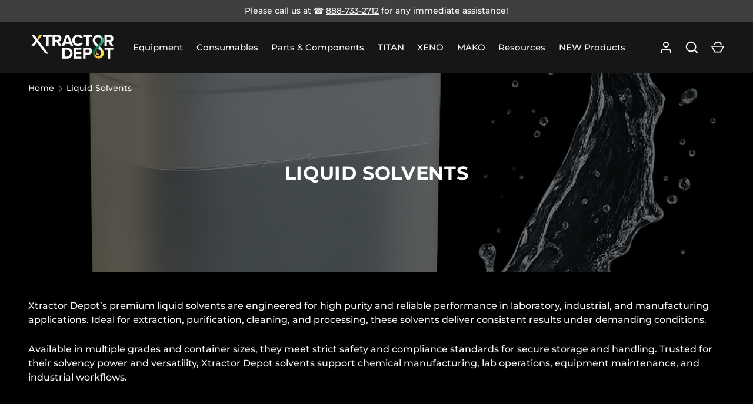

--- FILE ---
content_type: text/html; charset=utf-8
request_url: https://xtractordepot.com/en-ca/collections/liquid-solvents
body_size: 51076
content:
<!doctype html>
<html class="h-full no-js" lang="en" dir="ltr">
<head><meta charset="utf-8">
<meta name="viewport" content="width=device-width,initial-scale=1">
<title>Liquid Solvents – High-Purity Solutions | Xtractor Depot</title><link rel="canonical" href="https://xtractordepot.com/en-ca/collections/liquid-solvents"><link rel="icon" href="//xtractordepot.com/cdn/shop/files/xd_brandmessaging.jpg?crop=center&height=48&v=1614295224&width=48" type="image/jpg">
  <link rel="apple-touch-icon" href="//xtractordepot.com/cdn/shop/files/xd_brandmessaging.jpg?crop=center&height=180&v=1614295224&width=180"><meta name="description" content="Shop liquid solvents at Xtractor Depot. High-purity solutions for lab, industrial, and manufacturing applications. Multiple grades and container sizes."><meta property="og:site_name" content="Xtractor Depot">
<meta property="og:url" content="https://xtractordepot.com/en-ca/collections/liquid-solvents">
<meta property="og:title" content="Liquid Solvents – High-Purity Solutions | Xtractor Depot">
<meta property="og:type" content="product.group">
<meta property="og:description" content="Shop liquid solvents at Xtractor Depot. High-purity solutions for lab, industrial, and manufacturing applications. Multiple grades and container sizes."><meta property="og:image" content="http://xtractordepot.com/cdn/shop/collections/Liquid_Solvents.png?crop=center&height=1200&v=1755282284&width=1200">
  <meta property="og:image:secure_url" content="https://xtractordepot.com/cdn/shop/collections/Liquid_Solvents.png?crop=center&height=1200&v=1755282284&width=1200">
  <meta property="og:image:width" content="1024">
  <meta property="og:image:height" content="1024"><meta name="twitter:card" content="summary_large_image">
<meta name="twitter:title" content="Liquid Solvents – High-Purity Solutions | Xtractor Depot">
<meta name="twitter:description" content="Shop liquid solvents at Xtractor Depot. High-purity solutions for lab, industrial, and manufacturing applications. Multiple grades and container sizes.">
<style data-shopify>
    @font-face {
  font-family: Montserrat;
  font-weight: 500;
  font-style: normal;
  font-display: swap;
  src: url("//xtractordepot.com/cdn/fonts/montserrat/montserrat_n5.07ef3781d9c78c8b93c98419da7ad4fbeebb6635.woff2") format("woff2"),
       url("//xtractordepot.com/cdn/fonts/montserrat/montserrat_n5.adf9b4bd8b0e4f55a0b203cdd84512667e0d5e4d.woff") format("woff");
}
@font-face {
  font-family: Montserrat;
  font-weight: 700;
  font-style: normal;
  font-display: swap;
  src: url("//xtractordepot.com/cdn/fonts/montserrat/montserrat_n7.3c434e22befd5c18a6b4afadb1e3d77c128c7939.woff2") format("woff2"),
       url("//xtractordepot.com/cdn/fonts/montserrat/montserrat_n7.5d9fa6e2cae713c8fb539a9876489d86207fe957.woff") format("woff");
}
@font-face {
  font-family: Montserrat;
  font-weight: 500;
  font-style: italic;
  font-display: swap;
  src: url("//xtractordepot.com/cdn/fonts/montserrat/montserrat_i5.d3a783eb0cc26f2fda1e99d1dfec3ebaea1dc164.woff2") format("woff2"),
       url("//xtractordepot.com/cdn/fonts/montserrat/montserrat_i5.76d414ea3d56bb79ef992a9c62dce2e9063bc062.woff") format("woff");
}
@font-face {
  font-family: Montserrat;
  font-weight: 700;
  font-style: italic;
  font-display: swap;
  src: url("//xtractordepot.com/cdn/fonts/montserrat/montserrat_i7.a0d4a463df4f146567d871890ffb3c80408e7732.woff2") format("woff2"),
       url("//xtractordepot.com/cdn/fonts/montserrat/montserrat_i7.f6ec9f2a0681acc6f8152c40921d2a4d2e1a2c78.woff") format("woff");
}
@font-face {
  font-family: Montserrat;
  font-weight: 700;
  font-style: normal;
  font-display: swap;
  src: url("//xtractordepot.com/cdn/fonts/montserrat/montserrat_n7.3c434e22befd5c18a6b4afadb1e3d77c128c7939.woff2") format("woff2"),
       url("//xtractordepot.com/cdn/fonts/montserrat/montserrat_n7.5d9fa6e2cae713c8fb539a9876489d86207fe957.woff") format("woff");
}
:root {
  --page-width: 1200px;
  --gutter-sm: 16px;
  --gutter-md: 32px;
  --gutter-lg: 48px;
  --header-height: 84px;

  --section-gap: 32;
  --grid-column-gap: 16px;
  --content-border-radius: 0px;
  --card-border-radius: 0px;

  --heading-font-family: Montserrat, sans-serif;
  --heading-font-style: normal;
  --heading-font-weight: 700;
  --heading-base-size: 14;
  --heading-type-scale: 1.2;
  --heading-letter-spacing: 0.02em;
  --heading-text-transform: uppercase;

  --subheading-letter-spacing: 0;
  --subheading-text-transform: none;
  --body-font-family: Montserrat, sans-serif;
  --body-font-style: normal;
  --body-font-weight: 500;
  --body-font-size: 16;

  --bg-color: 0 0 0;
  --heading-color: 248 235 48;
  --text-color: 248 248 248;
  --link-color: 204 204 204;
  --sale-price-color: 173 52 62;
  --star-color: 210 255 40;--overlay-backdrop-filter: none;--color-scheme-1-bg: 0 0 0;
  --color-scheme-1-gradient: ;
  --color-scheme-1-heading: 248 248 248;
  --color-scheme-1-text: 248 248 248;
  --color-scheme-1-btn-bg: 131 133 140;
  --color-scheme-1-btn-text: 248 248 248;
  --color-scheme-2-bg: 27 27 27;
  --color-scheme-2-gradient: ;
  --color-scheme-2-heading: 248 248 248;
  --color-scheme-2-text: 248 248 248;
  --color-scheme-2-btn-bg: 131 133 140;
  --color-scheme-2-btn-text: 248 248 248;
  --color-scheme-3-bg: 27 27 27;
  --color-scheme-3-gradient: ;
  --color-scheme-3-heading: 131 133 140;
  --color-scheme-3-text: 131 133 140;
  --color-scheme-3-btn-bg: 131 133 140;
  --color-scheme-3-btn-text: 248 248 248;

  --card-bg-color: 38 38 38;
  --card-text-color: 248 248 248;

  --error-bg-color: 204 41 54;
  --error-text-color: 255 255 255;
  --success-bg-color: 27 27 27;
  --success-text-color: 210 255 40;
  --inventory-ok-text-color: 210 255 40;
  --inventory-low-text-color: 204 41 54;

  --btn-bg-color: 248 235 48;
  --btn-text-color: 22 22 22;
  --btn-alt-bg-color: 22 22 22;
  --btn-alt-bg-alpha: 1.0;
  --btn-alt-text-color: 131 133 140;
  --btn-border-width: 1px;
  --btn-letter-spacing: 0.08em;
  --btn-text-transform: uppercase;
  --btn-font-size: 1.4rem;

  --input-bg-color: 22 22 22 / 1.0;
  --input-text-color: 248 248 248;
  --input-border-width: 1px;--input-bg-color-diff-3: #1e1e1e;

  --drawer-bg-color: 22 22 22;
  --drawer-heading-color: 248 248 248;
  --drawer-text-color: 248 248 248;

  --modal-border-radius: 0px;
  --modal-overlay-color: 0 0 0;
  --modal-overlay-opacity: 0.2;

  --label-bg-color: 210 255 40;
  --label-text-color: 22 22 22;
  --sale-label-bg-color: 173 52 62;
  --sale-label-text-color: 255 255 255;
  --low-stock-label-bg-color: 88 111 124;
  --low-stock-label-text-color: 248 248 248;
  --new-label-bg-color: 210 255 40;
  --new-label-text-color: 22 22 22;
  --preorder-label-bg-color: 8 189 189;
  --preorder-label-text-color: 22 22 22;
  --sold-out-label-bg-color: 22 22 22;
  --sold-out-label-text-color: 255 255 255;

  --free-shipping-bg-color: 131 133 140;
  --free-shipping-color: 210 255 40;
  --free-shipping-border-radius: 0;

  --swatch-size: 40px;
  --swatch-radius: 50%;
  --swatch-media-padding-top: 100%;
  --swatch-media-object-position: center;
  --payment-terms-bg-color: #000000;

  
--aos-animate-duration: 1s;}.content-boundary.content-boundary--top {
    mask-image:
      url("data:image/svg+xml;utf8,<svg viewBox='0 0 20 20' preserveAspectRatio='none' xmlns='http://www.w3.org/2000/svg'><circle cx='10' cy='10' r='10' fill='black'/></svg>"),
      url("data:image/svg+xml;utf8,<svg viewBox='0 0 20 20' preserveAspectRatio='none' xmlns='http://www.w3.org/2000/svg'><circle cx='10' cy='10' r='10' fill='black'/></svg>"),
      url("data:image/svg+xml;utf8,<svg viewBox='0 0 20 20' preserveAspectRatio='none' xmlns='http://www.w3.org/2000/svg'><path d='M 0 0 H 20 V 20 H 0 Z' fill='black'/></svg>"),
      linear-gradient(
        to bottom,
        transparent 0%,
        transparent calc(calc(29px * var(--content-boundary-scale))),
        #000 calc(29px * var(--content-boundary-scale)),
        #000 100%);
    mask-position: left top, right top, center top, top;
    mask-size:
      calc(29px * var(--content-boundary-scale) * 2) calc(29px * var(--content-boundary-scale) * 2),
      calc(29px * var(--content-boundary-scale) * 2) calc(29px * var(--content-boundary-scale) * 2),
      calc(100% - 29px * var(--content-boundary-scale) * 2) calc(29px * var(--content-boundary-scale) * 3),
      auto;
    mask-repeat: no-repeat;
  }

  .content-boundary.content-boundary--top-flipped {
    mask-image:
      url("data:image/svg+xml;utf8,<svg viewBox='0 0 20 20' preserveAspectRatio='none' xmlns='http://www.w3.org/2000/svg'><path d='M 0 0 Q 0 20 20 20 L 0 20 Z' fill='black'/></svg>"),
      url("data:image/svg+xml;utf8,<svg viewBox='0 0 20 20' preserveAspectRatio='none' xmlns='http://www.w3.org/2000/svg'><path d='M 20 0 Q 20 20 0 20 L 20 20 Z' fill='black'/></svg>"),
      linear-gradient(
        to bottom,
        transparent 0%,
        transparent calc(calc(29px * var(--content-boundary-scale))),
        #000 calc(29px * var(--content-boundary-scale)),
        #000 100%);
    mask-position:
      left top,
      right top,
      top;
    mask-size:
      calc(29px * var(--content-boundary-scale)) calc(29px * var(--content-boundary-scale)),
      calc(29px * var(--content-boundary-scale)) calc(29px * var(--content-boundary-scale)),
      auto;
    mask-repeat: no-repeat;
  }

  .content-boundary.content-boundary--bottom {
    mask-image:
      url("data:image/svg+xml;utf8,<svg viewBox='0 0 20 20' preserveAspectRatio='none' xmlns='http://www.w3.org/2000/svg'><circle cx='10' cy='10' r='10' fill='black'/></svg>"),
      url("data:image/svg+xml;utf8,<svg viewBox='0 0 20 20' preserveAspectRatio='none' xmlns='http://www.w3.org/2000/svg'><circle cx='10' cy='10' r='10' fill='black'/></svg>"),
      url("data:image/svg+xml;utf8,<svg viewBox='0 0 20 20' preserveAspectRatio='none' xmlns='http://www.w3.org/2000/svg'><path d='M 0 0 H 20 V 20 H 0 Z' fill='black'/></svg>"),
      linear-gradient(
        to bottom,
        #000 0%,
        #000 calc(100% - calc(29px * var(--content-boundary-scale))),
        transparent calc(29px * var(--content-boundary-scale)),
        transparent 100%);
    mask-position: left bottom, right bottom, center bottom, top;
    mask-size:
      calc(29px * var(--content-boundary-scale) * 2) calc(29px * var(--content-boundary-scale) * 2),
      calc(29px * var(--content-boundary-scale) * 2) calc(29px * var(--content-boundary-scale) * 2),
      calc(100% - 29px * var(--content-boundary-scale) * 2) calc(29px * var(--content-boundary-scale) * 3),
      auto;
    mask-repeat: no-repeat;
  }:root {
    --content-boundary-size-original: 29px;
    --content-boundary-size-padding-multiplier: 0;
    --content-boundary-size-padding-multiplier-flipped: 1;
  }
</style><link rel="stylesheet" href="//xtractordepot.com/cdn/shop/t/36/assets/main.css?v=77368547152832609361754409927">
  <script src="//xtractordepot.com/cdn/shop/t/36/assets/main.js?v=73627938746956478301754409927" defer="defer"></script><link rel="preload" href="//xtractordepot.com/cdn/fonts/montserrat/montserrat_n5.07ef3781d9c78c8b93c98419da7ad4fbeebb6635.woff2" as="font" type="font/woff2" crossorigin fetchpriority="high"><link rel="preload" href="//xtractordepot.com/cdn/fonts/montserrat/montserrat_n7.3c434e22befd5c18a6b4afadb1e3d77c128c7939.woff2" as="font" type="font/woff2" crossorigin fetchpriority="high"><link rel="stylesheet" href="//xtractordepot.com/cdn/shop/t/36/assets/menu-drawer.css?v=39810263985596762921754409927" media="print" onload="this.media='all'">
  <noscript><link rel="stylesheet" href="//xtractordepot.com/cdn/shop/t/36/assets/menu-drawer.css?v=39810263985596762921754409927"></noscript><link rel="stylesheet" href="//xtractordepot.com/cdn/shop/t/36/assets/predictive-search.css?v=99429969423392031231754409927" media="print" onload="this.media='all'">
      <script src="//xtractordepot.com/cdn/shop/t/36/assets/predictive-search.js?v=152430327310192184941754409927" defer="defer"></script>
      <script src="//xtractordepot.com/cdn/shop/t/36/assets/tabs.js?v=135558236254064818051754409927" defer="defer"></script><script>window.performance && window.performance.mark && window.performance.mark('shopify.content_for_header.start');</script><meta name="google-site-verification" content="omNX6zmQHun35vVZTydfW1qpfGEuGZwWg_FgiU3V6FE">
<meta id="shopify-digital-wallet" name="shopify-digital-wallet" content="/4808401/digital_wallets/dialog">
<meta name="shopify-checkout-api-token" content="108c081a1f91fccbbd9d73779b3a8b97">
<meta id="in-context-paypal-metadata" data-shop-id="4808401" data-venmo-supported="true" data-environment="production" data-locale="en_US" data-paypal-v4="true" data-currency="USD">
<link rel="alternate" type="application/atom+xml" title="Feed" href="/en-ca/collections/liquid-solvents.atom" />
<link rel="alternate" hreflang="x-default" href="https://xtractordepot.com/collections/liquid-solvents">
<link rel="alternate" hreflang="en-CA" href="https://xtractordepot.com/en-ca/collections/liquid-solvents">
<link rel="alternate" hreflang="en-US" href="https://xtractordepot.com/collections/liquid-solvents">
<link rel="alternate" type="application/json+oembed" href="https://xtractordepot.com/en-ca/collections/liquid-solvents.oembed">
<script async="async" src="/checkouts/internal/preloads.js?locale=en-CA"></script>
<script id="shopify-features" type="application/json">{"accessToken":"108c081a1f91fccbbd9d73779b3a8b97","betas":["rich-media-storefront-analytics"],"domain":"xtractordepot.com","predictiveSearch":true,"shopId":4808401,"locale":"en"}</script>
<script>var Shopify = Shopify || {};
Shopify.shop = "demacho-labs.myshopify.com";
Shopify.locale = "en";
Shopify.currency = {"active":"USD","rate":"1.0"};
Shopify.country = "CA";
Shopify.theme = {"name":"Updated copy of Alchemy","id":144438526143,"schema_name":"Alchemy","schema_version":"6.0.1","theme_store_id":657,"role":"main"};
Shopify.theme.handle = "null";
Shopify.theme.style = {"id":null,"handle":null};
Shopify.cdnHost = "xtractordepot.com/cdn";
Shopify.routes = Shopify.routes || {};
Shopify.routes.root = "/en-ca/";</script>
<script type="module">!function(o){(o.Shopify=o.Shopify||{}).modules=!0}(window);</script>
<script>!function(o){function n(){var o=[];function n(){o.push(Array.prototype.slice.apply(arguments))}return n.q=o,n}var t=o.Shopify=o.Shopify||{};t.loadFeatures=n(),t.autoloadFeatures=n()}(window);</script>
<script id="shop-js-analytics" type="application/json">{"pageType":"collection"}</script>
<script defer="defer" async type="module" src="//xtractordepot.com/cdn/shopifycloud/shop-js/modules/v2/client.init-shop-cart-sync_BdyHc3Nr.en.esm.js"></script>
<script defer="defer" async type="module" src="//xtractordepot.com/cdn/shopifycloud/shop-js/modules/v2/chunk.common_Daul8nwZ.esm.js"></script>
<script type="module">
  await import("//xtractordepot.com/cdn/shopifycloud/shop-js/modules/v2/client.init-shop-cart-sync_BdyHc3Nr.en.esm.js");
await import("//xtractordepot.com/cdn/shopifycloud/shop-js/modules/v2/chunk.common_Daul8nwZ.esm.js");

  window.Shopify.SignInWithShop?.initShopCartSync?.({"fedCMEnabled":true,"windoidEnabled":true});

</script>
<script>(function() {
  var isLoaded = false;
  function asyncLoad() {
    if (isLoaded) return;
    isLoaded = true;
    var urls = ["https:\/\/js.smile.io\/v1\/smile-shopify.js?shop=demacho-labs.myshopify.com","https:\/\/static.klaviyo.com\/onsite\/js\/klaviyo.js?company_id=W8Kj8E\u0026shop=demacho-labs.myshopify.com"];
    for (var i = 0; i < urls.length; i++) {
      var s = document.createElement('script');
      s.type = 'text/javascript';
      s.async = true;
      s.src = urls[i];
      var x = document.getElementsByTagName('script')[0];
      x.parentNode.insertBefore(s, x);
    }
  };
  if(window.attachEvent) {
    window.attachEvent('onload', asyncLoad);
  } else {
    window.addEventListener('load', asyncLoad, false);
  }
})();</script>
<script id="__st">var __st={"a":4808401,"offset":-28800,"reqid":"d6f888d0-fb9a-42c5-9b65-7130cbaf10bb-1768969555","pageurl":"xtractordepot.com\/en-ca\/collections\/liquid-solvents","u":"95dca775f814","p":"collection","rtyp":"collection","rid":350259871935};</script>
<script>window.ShopifyPaypalV4VisibilityTracking = true;</script>
<script id="captcha-bootstrap">!function(){'use strict';const t='contact',e='account',n='new_comment',o=[[t,t],['blogs',n],['comments',n],[t,'customer']],c=[[e,'customer_login'],[e,'guest_login'],[e,'recover_customer_password'],[e,'create_customer']],r=t=>t.map((([t,e])=>`form[action*='/${t}']:not([data-nocaptcha='true']) input[name='form_type'][value='${e}']`)).join(','),a=t=>()=>t?[...document.querySelectorAll(t)].map((t=>t.form)):[];function s(){const t=[...o],e=r(t);return a(e)}const i='password',u='form_key',d=['recaptcha-v3-token','g-recaptcha-response','h-captcha-response',i],f=()=>{try{return window.sessionStorage}catch{return}},m='__shopify_v',_=t=>t.elements[u];function p(t,e,n=!1){try{const o=window.sessionStorage,c=JSON.parse(o.getItem(e)),{data:r}=function(t){const{data:e,action:n}=t;return t[m]||n?{data:e,action:n}:{data:t,action:n}}(c);for(const[e,n]of Object.entries(r))t.elements[e]&&(t.elements[e].value=n);n&&o.removeItem(e)}catch(o){console.error('form repopulation failed',{error:o})}}const l='form_type',E='cptcha';function T(t){t.dataset[E]=!0}const w=window,h=w.document,L='Shopify',v='ce_forms',y='captcha';let A=!1;((t,e)=>{const n=(g='f06e6c50-85a8-45c8-87d0-21a2b65856fe',I='https://cdn.shopify.com/shopifycloud/storefront-forms-hcaptcha/ce_storefront_forms_captcha_hcaptcha.v1.5.2.iife.js',D={infoText:'Protected by hCaptcha',privacyText:'Privacy',termsText:'Terms'},(t,e,n)=>{const o=w[L][v],c=o.bindForm;if(c)return c(t,g,e,D).then(n);var r;o.q.push([[t,g,e,D],n]),r=I,A||(h.body.append(Object.assign(h.createElement('script'),{id:'captcha-provider',async:!0,src:r})),A=!0)});var g,I,D;w[L]=w[L]||{},w[L][v]=w[L][v]||{},w[L][v].q=[],w[L][y]=w[L][y]||{},w[L][y].protect=function(t,e){n(t,void 0,e),T(t)},Object.freeze(w[L][y]),function(t,e,n,w,h,L){const[v,y,A,g]=function(t,e,n){const i=e?o:[],u=t?c:[],d=[...i,...u],f=r(d),m=r(i),_=r(d.filter((([t,e])=>n.includes(e))));return[a(f),a(m),a(_),s()]}(w,h,L),I=t=>{const e=t.target;return e instanceof HTMLFormElement?e:e&&e.form},D=t=>v().includes(t);t.addEventListener('submit',(t=>{const e=I(t);if(!e)return;const n=D(e)&&!e.dataset.hcaptchaBound&&!e.dataset.recaptchaBound,o=_(e),c=g().includes(e)&&(!o||!o.value);(n||c)&&t.preventDefault(),c&&!n&&(function(t){try{if(!f())return;!function(t){const e=f();if(!e)return;const n=_(t);if(!n)return;const o=n.value;o&&e.removeItem(o)}(t);const e=Array.from(Array(32),(()=>Math.random().toString(36)[2])).join('');!function(t,e){_(t)||t.append(Object.assign(document.createElement('input'),{type:'hidden',name:u})),t.elements[u].value=e}(t,e),function(t,e){const n=f();if(!n)return;const o=[...t.querySelectorAll(`input[type='${i}']`)].map((({name:t})=>t)),c=[...d,...o],r={};for(const[a,s]of new FormData(t).entries())c.includes(a)||(r[a]=s);n.setItem(e,JSON.stringify({[m]:1,action:t.action,data:r}))}(t,e)}catch(e){console.error('failed to persist form',e)}}(e),e.submit())}));const S=(t,e)=>{t&&!t.dataset[E]&&(n(t,e.some((e=>e===t))),T(t))};for(const o of['focusin','change'])t.addEventListener(o,(t=>{const e=I(t);D(e)&&S(e,y())}));const B=e.get('form_key'),M=e.get(l),P=B&&M;t.addEventListener('DOMContentLoaded',(()=>{const t=y();if(P)for(const e of t)e.elements[l].value===M&&p(e,B);[...new Set([...A(),...v().filter((t=>'true'===t.dataset.shopifyCaptcha))])].forEach((e=>S(e,t)))}))}(h,new URLSearchParams(w.location.search),n,t,e,['guest_login'])})(!0,!0)}();</script>
<script integrity="sha256-4kQ18oKyAcykRKYeNunJcIwy7WH5gtpwJnB7kiuLZ1E=" data-source-attribution="shopify.loadfeatures" defer="defer" src="//xtractordepot.com/cdn/shopifycloud/storefront/assets/storefront/load_feature-a0a9edcb.js" crossorigin="anonymous"></script>
<script data-source-attribution="shopify.dynamic_checkout.dynamic.init">var Shopify=Shopify||{};Shopify.PaymentButton=Shopify.PaymentButton||{isStorefrontPortableWallets:!0,init:function(){window.Shopify.PaymentButton.init=function(){};var t=document.createElement("script");t.src="https://xtractordepot.com/cdn/shopifycloud/portable-wallets/latest/portable-wallets.en.js",t.type="module",document.head.appendChild(t)}};
</script>
<script data-source-attribution="shopify.dynamic_checkout.buyer_consent">
  function portableWalletsHideBuyerConsent(e){var t=document.getElementById("shopify-buyer-consent"),n=document.getElementById("shopify-subscription-policy-button");t&&n&&(t.classList.add("hidden"),t.setAttribute("aria-hidden","true"),n.removeEventListener("click",e))}function portableWalletsShowBuyerConsent(e){var t=document.getElementById("shopify-buyer-consent"),n=document.getElementById("shopify-subscription-policy-button");t&&n&&(t.classList.remove("hidden"),t.removeAttribute("aria-hidden"),n.addEventListener("click",e))}window.Shopify?.PaymentButton&&(window.Shopify.PaymentButton.hideBuyerConsent=portableWalletsHideBuyerConsent,window.Shopify.PaymentButton.showBuyerConsent=portableWalletsShowBuyerConsent);
</script>
<script data-source-attribution="shopify.dynamic_checkout.cart.bootstrap">document.addEventListener("DOMContentLoaded",(function(){function t(){return document.querySelector("shopify-accelerated-checkout-cart, shopify-accelerated-checkout")}if(t())Shopify.PaymentButton.init();else{new MutationObserver((function(e,n){t()&&(Shopify.PaymentButton.init(),n.disconnect())})).observe(document.body,{childList:!0,subtree:!0})}}));
</script>
<link id="shopify-accelerated-checkout-styles" rel="stylesheet" media="screen" href="https://xtractordepot.com/cdn/shopifycloud/portable-wallets/latest/accelerated-checkout-backwards-compat.css" crossorigin="anonymous">
<style id="shopify-accelerated-checkout-cart">
        #shopify-buyer-consent {
  margin-top: 1em;
  display: inline-block;
  width: 100%;
}

#shopify-buyer-consent.hidden {
  display: none;
}

#shopify-subscription-policy-button {
  background: none;
  border: none;
  padding: 0;
  text-decoration: underline;
  font-size: inherit;
  cursor: pointer;
}

#shopify-subscription-policy-button::before {
  box-shadow: none;
}

      </style>

<script>window.performance && window.performance.mark && window.performance.mark('shopify.content_for_header.end');</script>
<script src="//xtractordepot.com/cdn/shop/t/36/assets/animate-on-scroll.js?v=15249566486942820451754409926" defer="defer"></script>
    <link rel="stylesheet" href="//xtractordepot.com/cdn/shop/t/36/assets/animate-on-scroll.css?v=80596782542427399881754409926"><script>document.documentElement.className = document.documentElement.className.replace('no-js', 'js');</script><!-- CC Custom Head Start --><!-- CC Custom Head End --><!--Gem_Page_Header_Script-->
<!-- "snippets/gem-app-header-scripts.liquid" was not rendered, the associated app was uninstalled -->
<!--End_Gem_Page_Header_Script-->
<!-- BEGIN app block: shopify://apps/o-request-a-quote/blocks/omgrfq_script/5f4ac0e6-8a57-4f3d-853e-0194eab86273 --><script
  id="omgrfq-script"
  type='text/javascript'
  data-type="custom">
    if ((typeof window.jQuery === 'undefined')) {<!-- BEGIN app snippet: omg-jquery -->
    (function(){"use strict";var C=document,D=window,st=C.documentElement,L=C.createElement.bind(C),ft=L("div"),q=L("table"),Mt=L("tbody"),ot=L("tr"),H=Array.isArray,S=Array.prototype,Dt=S.concat,U=S.filter,at=S.indexOf,ct=S.map,Bt=S.push,ht=S.slice,z=S.some,_t=S.splice,Pt=/^#(?:[\w-]|\\.|[^\x00-\xa0])*$/,Ht=/^\.(?:[\w-]|\\.|[^\x00-\xa0])*$/,$t=/<.+>/,jt=/^\w+$/;function J(t,n){var r=It(n);return!t||!r&&!A(n)&&!c(n)?[]:!r&&Ht.test(t)?n.getElementsByClassName(t.slice(1).replace(/\\/g,"")):!r&&jt.test(t)?n.getElementsByTagName(t):n.querySelectorAll(t)}var dt=function(){function t(n,r){if(n){if(Y(n))return n;var i=n;if(g(n)){var e=r||C;if(i=Pt.test(n)&&A(e)?e.getElementById(n.slice(1).replace(/\\/g,"")):$t.test(n)?yt(n):Y(e)?e.find(n):g(e)?o(e).find(n):J(n,e),!i)return}else if(O(n))return this.ready(n);(i.nodeType||i===D)&&(i=[i]),this.length=i.length;for(var s=0,f=this.length;s<f;s++)this[s]=i[s]}}return t.prototype.init=function(n,r){return new t(n,r)},t}(),u=dt.prototype,o=u.init;o.fn=o.prototype=u,u.length=0,u.splice=_t,typeof Symbol=="function"&&(u[Symbol.iterator]=S[Symbol.iterator]);function Y(t){return t instanceof dt}function B(t){return!!t&&t===t.window}function A(t){return!!t&&t.nodeType===9}function It(t){return!!t&&t.nodeType===11}function c(t){return!!t&&t.nodeType===1}function Ft(t){return!!t&&t.nodeType===3}function Wt(t){return typeof t=="boolean"}function O(t){return typeof t=="function"}function g(t){return typeof t=="string"}function v(t){return t===void 0}function P(t){return t===null}function lt(t){return!isNaN(parseFloat(t))&&isFinite(t)}function G(t){if(typeof t!="object"||t===null)return!1;var n=Object.getPrototypeOf(t);return n===null||n===Object.prototype}o.isWindow=B,o.isFunction=O,o.isArray=H,o.isNumeric=lt,o.isPlainObject=G;function d(t,n,r){if(r){for(var i=t.length;i--;)if(n.call(t[i],i,t[i])===!1)return t}else if(G(t))for(var e=Object.keys(t),i=0,s=e.length;i<s;i++){var f=e[i];if(n.call(t[f],f,t[f])===!1)return t}else for(var i=0,s=t.length;i<s;i++)if(n.call(t[i],i,t[i])===!1)return t;return t}o.each=d,u.each=function(t){return d(this,t)},u.empty=function(){return this.each(function(t,n){for(;n.firstChild;)n.removeChild(n.firstChild)})};var qt=/\S+/g;function j(t){return g(t)?t.match(qt)||[]:[]}u.toggleClass=function(t,n){var r=j(t),i=!v(n);return this.each(function(e,s){c(s)&&d(r,function(f,a){i?n?s.classList.add(a):s.classList.remove(a):s.classList.toggle(a)})})},u.addClass=function(t){return this.toggleClass(t,!0)},u.removeAttr=function(t){var n=j(t);return this.each(function(r,i){c(i)&&d(n,function(e,s){i.removeAttribute(s)})})};function Ut(t,n){if(t){if(g(t)){if(arguments.length<2){if(!this[0]||!c(this[0]))return;var r=this[0].getAttribute(t);return P(r)?void 0:r}return v(n)?this:P(n)?this.removeAttr(t):this.each(function(e,s){c(s)&&s.setAttribute(t,n)})}for(var i in t)this.attr(i,t[i]);return this}}u.attr=Ut,u.removeClass=function(t){return arguments.length?this.toggleClass(t,!1):this.attr("class","")},u.hasClass=function(t){return!!t&&z.call(this,function(n){return c(n)&&n.classList.contains(t)})},u.get=function(t){return v(t)?ht.call(this):(t=Number(t),this[t<0?t+this.length:t])},u.eq=function(t){return o(this.get(t))},u.first=function(){return this.eq(0)},u.last=function(){return this.eq(-1)};function zt(t){return v(t)?this.get().map(function(n){return c(n)||Ft(n)?n.textContent:""}).join(""):this.each(function(n,r){c(r)&&(r.textContent=t)})}u.text=zt;function T(t,n,r){if(c(t)){var i=D.getComputedStyle(t,null);return r?i.getPropertyValue(n)||void 0:i[n]||t.style[n]}}function E(t,n){return parseInt(T(t,n),10)||0}function gt(t,n){return E(t,"border".concat(n?"Left":"Top","Width"))+E(t,"padding".concat(n?"Left":"Top"))+E(t,"padding".concat(n?"Right":"Bottom"))+E(t,"border".concat(n?"Right":"Bottom","Width"))}var X={};function Jt(t){if(X[t])return X[t];var n=L(t);C.body.insertBefore(n,null);var r=T(n,"display");return C.body.removeChild(n),X[t]=r!=="none"?r:"block"}function vt(t){return T(t,"display")==="none"}function pt(t,n){var r=t&&(t.matches||t.webkitMatchesSelector||t.msMatchesSelector);return!!r&&!!n&&r.call(t,n)}function I(t){return g(t)?function(n,r){return pt(r,t)}:O(t)?t:Y(t)?function(n,r){return t.is(r)}:t?function(n,r){return r===t}:function(){return!1}}u.filter=function(t){var n=I(t);return o(U.call(this,function(r,i){return n.call(r,i,r)}))};function x(t,n){return n?t.filter(n):t}u.detach=function(t){return x(this,t).each(function(n,r){r.parentNode&&r.parentNode.removeChild(r)}),this};var Yt=/^\s*<(\w+)[^>]*>/,Gt=/^<(\w+)\s*\/?>(?:<\/\1>)?$/,mt={"*":ft,tr:Mt,td:ot,th:ot,thead:q,tbody:q,tfoot:q};function yt(t){if(!g(t))return[];if(Gt.test(t))return[L(RegExp.$1)];var n=Yt.test(t)&&RegExp.$1,r=mt[n]||mt["*"];return r.innerHTML=t,o(r.childNodes).detach().get()}o.parseHTML=yt,u.has=function(t){var n=g(t)?function(r,i){return J(t,i).length}:function(r,i){return i.contains(t)};return this.filter(n)},u.not=function(t){var n=I(t);return this.filter(function(r,i){return(!g(t)||c(i))&&!n.call(i,r,i)})};function R(t,n,r,i){for(var e=[],s=O(n),f=i&&I(i),a=0,y=t.length;a<y;a++)if(s){var h=n(t[a]);h.length&&Bt.apply(e,h)}else for(var p=t[a][n];p!=null&&!(i&&f(-1,p));)e.push(p),p=r?p[n]:null;return e}function bt(t){return t.multiple&&t.options?R(U.call(t.options,function(n){return n.selected&&!n.disabled&&!n.parentNode.disabled}),"value"):t.value||""}function Xt(t){return arguments.length?this.each(function(n,r){var i=r.multiple&&r.options;if(i||Ot.test(r.type)){var e=H(t)?ct.call(t,String):P(t)?[]:[String(t)];i?d(r.options,function(s,f){f.selected=e.indexOf(f.value)>=0},!0):r.checked=e.indexOf(r.value)>=0}else r.value=v(t)||P(t)?"":t}):this[0]&&bt(this[0])}u.val=Xt,u.is=function(t){var n=I(t);return z.call(this,function(r,i){return n.call(r,i,r)})},o.guid=1;function w(t){return t.length>1?U.call(t,function(n,r,i){return at.call(i,n)===r}):t}o.unique=w,u.add=function(t,n){return o(w(this.get().concat(o(t,n).get())))},u.children=function(t){return x(o(w(R(this,function(n){return n.children}))),t)},u.parent=function(t){return x(o(w(R(this,"parentNode"))),t)},u.index=function(t){var n=t?o(t)[0]:this[0],r=t?this:o(n).parent().children();return at.call(r,n)},u.closest=function(t){var n=this.filter(t);if(n.length)return n;var r=this.parent();return r.length?r.closest(t):n},u.siblings=function(t){return x(o(w(R(this,function(n){return o(n).parent().children().not(n)}))),t)},u.find=function(t){return o(w(R(this,function(n){return J(t,n)})))};var Kt=/^\s*<!(?:\[CDATA\[|--)|(?:\]\]|--)>\s*$/g,Qt=/^$|^module$|\/(java|ecma)script/i,Vt=["type","src","nonce","noModule"];function Zt(t,n){var r=o(t);r.filter("script").add(r.find("script")).each(function(i,e){if(Qt.test(e.type)&&st.contains(e)){var s=L("script");s.text=e.textContent.replace(Kt,""),d(Vt,function(f,a){e[a]&&(s[a]=e[a])}),n.head.insertBefore(s,null),n.head.removeChild(s)}})}function kt(t,n,r,i,e){i?t.insertBefore(n,r?t.firstChild:null):t.nodeName==="HTML"?t.parentNode.replaceChild(n,t):t.parentNode.insertBefore(n,r?t:t.nextSibling),e&&Zt(n,t.ownerDocument)}function N(t,n,r,i,e,s,f,a){return d(t,function(y,h){d(o(h),function(p,M){d(o(n),function(b,W){var rt=r?M:W,it=r?W:M,m=r?p:b;kt(rt,m?it.cloneNode(!0):it,i,e,!m)},a)},f)},s),n}u.after=function(){return N(arguments,this,!1,!1,!1,!0,!0)},u.append=function(){return N(arguments,this,!1,!1,!0)};function tn(t){if(!arguments.length)return this[0]&&this[0].innerHTML;if(v(t))return this;var n=/<script[\s>]/.test(t);return this.each(function(r,i){c(i)&&(n?o(i).empty().append(t):i.innerHTML=t)})}u.html=tn,u.appendTo=function(t){return N(arguments,this,!0,!1,!0)},u.wrapInner=function(t){return this.each(function(n,r){var i=o(r),e=i.contents();e.length?e.wrapAll(t):i.append(t)})},u.before=function(){return N(arguments,this,!1,!0)},u.wrapAll=function(t){for(var n=o(t),r=n[0];r.children.length;)r=r.firstElementChild;return this.first().before(n),this.appendTo(r)},u.wrap=function(t){return this.each(function(n,r){var i=o(t)[0];o(r).wrapAll(n?i.cloneNode(!0):i)})},u.insertAfter=function(t){return N(arguments,this,!0,!1,!1,!1,!1,!0)},u.insertBefore=function(t){return N(arguments,this,!0,!0)},u.prepend=function(){return N(arguments,this,!1,!0,!0,!0,!0)},u.prependTo=function(t){return N(arguments,this,!0,!0,!0,!1,!1,!0)},u.contents=function(){return o(w(R(this,function(t){return t.tagName==="IFRAME"?[t.contentDocument]:t.tagName==="TEMPLATE"?t.content.childNodes:t.childNodes})))},u.next=function(t,n,r){return x(o(w(R(this,"nextElementSibling",n,r))),t)},u.nextAll=function(t){return this.next(t,!0)},u.nextUntil=function(t,n){return this.next(n,!0,t)},u.parents=function(t,n){return x(o(w(R(this,"parentElement",!0,n))),t)},u.parentsUntil=function(t,n){return this.parents(n,t)},u.prev=function(t,n,r){return x(o(w(R(this,"previousElementSibling",n,r))),t)},u.prevAll=function(t){return this.prev(t,!0)},u.prevUntil=function(t,n){return this.prev(n,!0,t)},u.map=function(t){return o(Dt.apply([],ct.call(this,function(n,r){return t.call(n,r,n)})))},u.clone=function(){return this.map(function(t,n){return n.cloneNode(!0)})},u.offsetParent=function(){return this.map(function(t,n){for(var r=n.offsetParent;r&&T(r,"position")==="static";)r=r.offsetParent;return r||st})},u.slice=function(t,n){return o(ht.call(this,t,n))};var nn=/-([a-z])/g;function K(t){return t.replace(nn,function(n,r){return r.toUpperCase()})}u.ready=function(t){var n=function(){return setTimeout(t,0,o)};return C.readyState!=="loading"?n():C.addEventListener("DOMContentLoaded",n),this},u.unwrap=function(){return this.parent().each(function(t,n){if(n.tagName!=="BODY"){var r=o(n);r.replaceWith(r.children())}}),this},u.offset=function(){var t=this[0];if(t){var n=t.getBoundingClientRect();return{top:n.top+D.pageYOffset,left:n.left+D.pageXOffset}}},u.position=function(){var t=this[0];if(t){var n=T(t,"position")==="fixed",r=n?t.getBoundingClientRect():this.offset();if(!n){for(var i=t.ownerDocument,e=t.offsetParent||i.documentElement;(e===i.body||e===i.documentElement)&&T(e,"position")==="static";)e=e.parentNode;if(e!==t&&c(e)){var s=o(e).offset();r.top-=s.top+E(e,"borderTopWidth"),r.left-=s.left+E(e,"borderLeftWidth")}}return{top:r.top-E(t,"marginTop"),left:r.left-E(t,"marginLeft")}}};var Et={class:"className",contenteditable:"contentEditable",for:"htmlFor",readonly:"readOnly",maxlength:"maxLength",tabindex:"tabIndex",colspan:"colSpan",rowspan:"rowSpan",usemap:"useMap"};u.prop=function(t,n){if(t){if(g(t))return t=Et[t]||t,arguments.length<2?this[0]&&this[0][t]:this.each(function(i,e){e[t]=n});for(var r in t)this.prop(r,t[r]);return this}},u.removeProp=function(t){return this.each(function(n,r){delete r[Et[t]||t]})};var rn=/^--/;function Q(t){return rn.test(t)}var V={},en=ft.style,un=["webkit","moz","ms"];function sn(t,n){if(n===void 0&&(n=Q(t)),n)return t;if(!V[t]){var r=K(t),i="".concat(r[0].toUpperCase()).concat(r.slice(1)),e="".concat(r," ").concat(un.join("".concat(i," "))).concat(i).split(" ");d(e,function(s,f){if(f in en)return V[t]=f,!1})}return V[t]}var fn={animationIterationCount:!0,columnCount:!0,flexGrow:!0,flexShrink:!0,fontWeight:!0,gridArea:!0,gridColumn:!0,gridColumnEnd:!0,gridColumnStart:!0,gridRow:!0,gridRowEnd:!0,gridRowStart:!0,lineHeight:!0,opacity:!0,order:!0,orphans:!0,widows:!0,zIndex:!0};function wt(t,n,r){return r===void 0&&(r=Q(t)),!r&&!fn[t]&&lt(n)?"".concat(n,"px"):n}function on(t,n){if(g(t)){var r=Q(t);return t=sn(t,r),arguments.length<2?this[0]&&T(this[0],t,r):t?(n=wt(t,n,r),this.each(function(e,s){c(s)&&(r?s.style.setProperty(t,n):s.style[t]=n)})):this}for(var i in t)this.css(i,t[i]);return this}u.css=on;function Ct(t,n){try{return t(n)}catch{return n}}var an=/^\s+|\s+$/;function St(t,n){var r=t.dataset[n]||t.dataset[K(n)];return an.test(r)?r:Ct(JSON.parse,r)}function cn(t,n,r){r=Ct(JSON.stringify,r),t.dataset[K(n)]=r}function hn(t,n){if(!t){if(!this[0])return;var r={};for(var i in this[0].dataset)r[i]=St(this[0],i);return r}if(g(t))return arguments.length<2?this[0]&&St(this[0],t):v(n)?this:this.each(function(e,s){cn(s,t,n)});for(var i in t)this.data(i,t[i]);return this}u.data=hn;function Tt(t,n){var r=t.documentElement;return Math.max(t.body["scroll".concat(n)],r["scroll".concat(n)],t.body["offset".concat(n)],r["offset".concat(n)],r["client".concat(n)])}d([!0,!1],function(t,n){d(["Width","Height"],function(r,i){var e="".concat(n?"outer":"inner").concat(i);u[e]=function(s){if(this[0])return B(this[0])?n?this[0]["inner".concat(i)]:this[0].document.documentElement["client".concat(i)]:A(this[0])?Tt(this[0],i):this[0]["".concat(n?"offset":"client").concat(i)]+(s&&n?E(this[0],"margin".concat(r?"Top":"Left"))+E(this[0],"margin".concat(r?"Bottom":"Right")):0)}})}),d(["Width","Height"],function(t,n){var r=n.toLowerCase();u[r]=function(i){if(!this[0])return v(i)?void 0:this;if(!arguments.length)return B(this[0])?this[0].document.documentElement["client".concat(n)]:A(this[0])?Tt(this[0],n):this[0].getBoundingClientRect()[r]-gt(this[0],!t);var e=parseInt(i,10);return this.each(function(s,f){if(c(f)){var a=T(f,"boxSizing");f.style[r]=wt(r,e+(a==="border-box"?gt(f,!t):0))}})}});var Rt="___cd";u.toggle=function(t){return this.each(function(n,r){if(c(r)){var i=vt(r),e=v(t)?i:t;e?(r.style.display=r[Rt]||"",vt(r)&&(r.style.display=Jt(r.tagName))):i||(r[Rt]=T(r,"display"),r.style.display="none")}})},u.hide=function(){return this.toggle(!1)},u.show=function(){return this.toggle(!0)};var xt="___ce",Z=".",k={focus:"focusin",blur:"focusout"},Nt={mouseenter:"mouseover",mouseleave:"mouseout"},dn=/^(mouse|pointer|contextmenu|drag|drop|click|dblclick)/i;function tt(t){return Nt[t]||k[t]||t}function nt(t){var n=t.split(Z);return[n[0],n.slice(1).sort()]}u.trigger=function(t,n){if(g(t)){var r=nt(t),i=r[0],e=r[1],s=tt(i);if(!s)return this;var f=dn.test(s)?"MouseEvents":"HTMLEvents";t=C.createEvent(f),t.initEvent(s,!0,!0),t.namespace=e.join(Z),t.___ot=i}t.___td=n;var a=t.___ot in k;return this.each(function(y,h){a&&O(h[t.___ot])&&(h["___i".concat(t.type)]=!0,h[t.___ot](),h["___i".concat(t.type)]=!1),h.dispatchEvent(t)})};function Lt(t){return t[xt]=t[xt]||{}}function ln(t,n,r,i,e){var s=Lt(t);s[n]=s[n]||[],s[n].push([r,i,e]),t.addEventListener(n,e)}function At(t,n){return!n||!z.call(n,function(r){return t.indexOf(r)<0})}function F(t,n,r,i,e){var s=Lt(t);if(n)s[n]&&(s[n]=s[n].filter(function(f){var a=f[0],y=f[1],h=f[2];if(e&&h.guid!==e.guid||!At(a,r)||i&&i!==y)return!0;t.removeEventListener(n,h)}));else for(n in s)F(t,n,r,i,e)}u.off=function(t,n,r){var i=this;if(v(t))this.each(function(s,f){!c(f)&&!A(f)&&!B(f)||F(f)});else if(g(t))O(n)&&(r=n,n=""),d(j(t),function(s,f){var a=nt(f),y=a[0],h=a[1],p=tt(y);i.each(function(M,b){!c(b)&&!A(b)&&!B(b)||F(b,p,h,n,r)})});else for(var e in t)this.off(e,t[e]);return this},u.remove=function(t){return x(this,t).detach().off(),this},u.replaceWith=function(t){return this.before(t).remove()},u.replaceAll=function(t){return o(t).replaceWith(this),this};function gn(t,n,r,i,e){var s=this;if(!g(t)){for(var f in t)this.on(f,n,r,t[f],e);return this}return g(n)||(v(n)||P(n)?n="":v(r)?(r=n,n=""):(i=r,r=n,n="")),O(i)||(i=r,r=void 0),i?(d(j(t),function(a,y){var h=nt(y),p=h[0],M=h[1],b=tt(p),W=p in Nt,rt=p in k;b&&s.each(function(it,m){if(!(!c(m)&&!A(m)&&!B(m))){var et=function(l){if(l.target["___i".concat(l.type)])return l.stopImmediatePropagation();if(!(l.namespace&&!At(M,l.namespace.split(Z)))&&!(!n&&(rt&&(l.target!==m||l.___ot===b)||W&&l.relatedTarget&&m.contains(l.relatedTarget)))){var ut=m;if(n){for(var _=l.target;!pt(_,n);)if(_===m||(_=_.parentNode,!_))return;ut=_}Object.defineProperty(l,"currentTarget",{configurable:!0,get:function(){return ut}}),Object.defineProperty(l,"delegateTarget",{configurable:!0,get:function(){return m}}),Object.defineProperty(l,"data",{configurable:!0,get:function(){return r}});var bn=i.call(ut,l,l.___td);e&&F(m,b,M,n,et),bn===!1&&(l.preventDefault(),l.stopPropagation())}};et.guid=i.guid=i.guid||o.guid++,ln(m,b,M,n,et)}})}),this):this}u.on=gn;function vn(t,n,r,i){return this.on(t,n,r,i,!0)}u.one=vn;var pn=/\r?\n/g;function mn(t,n){return"&".concat(encodeURIComponent(t),"=").concat(encodeURIComponent(n.replace(pn,`\r
    `)))}var yn=/file|reset|submit|button|image/i,Ot=/radio|checkbox/i;u.serialize=function(){var t="";return this.each(function(n,r){d(r.elements||[r],function(i,e){if(!(e.disabled||!e.name||e.tagName==="FIELDSET"||yn.test(e.type)||Ot.test(e.type)&&!e.checked)){var s=bt(e);if(!v(s)){var f=H(s)?s:[s];d(f,function(a,y){t+=mn(e.name,y)})}}})}),t.slice(1)},typeof exports<"u"?module.exports=o:D.cash=o})();
<!-- END app snippet -->// app
        window.OMGJquery = window.cash
    } else {
        window.OMGJquery = window.jQuery
    }

    var OMGRFQConfigs = {};
    var omgrfq_productCollection = [];
    var OMGRFQ_localization = {
        language: {
            iso_code: "en",
            name: "English",
        }
    };
    window.OMGIsUsingMigrate = true;
    var countAppendPrice = 0
    let OMGRFQB2bSettings = {}<!-- BEGIN app snippet: omgrfq_classDefinePosition -->
function getElementsCollectionsPage() {
    const selectors = [
        ".grid__item--collection-template",
        ".grid--uniform .grid__item > .grid-product__content",
        ".card-list .card-list__column .card",
        ".grid-uniform .grid__item",
        ".grid-uniform .grid-item",
        ".collage-grid__row .grid-product",
        ".product-card .product-card__content",
        ".card-wrapper .card > .card__content",
        ".card-wrapper > .card-information",
        ".product__grid-item .product-wrap",
        ".productgrid--items .productgrid--item",
        ".product-block > .product-block__inner",
        ".list-item.product-list-item",
        ".product-block .block-inner",
        ".product-list--collection .product-item",
        "#main-collection-product-grid [class^='#column']",
        ".collection-grid .grid-product",
        '.grid--uniform .grid__item',
        '.main-content .grid .grid__item.four-fifths',
        '.ecom-collection__product-item',
        '.modal-content > .product--outer',
    ]

    return selectors.join(',')
}

function OMGQuotesPriceClass() {
    const selectors = [
        'product-price .price',
        'product-price',
        '#productPrice-product-template',
        '.modal_price',
        '.product-form--price-wrapper',
        '.product-single__price',
        '.product_single_price',
        '.product-single__price-product-template',
        '.product-pricing',
        '.product__price-container',
        '.product--price',
        '.product-price',
        '.product-prices',
        '.product__price',
        '.price-box',
        '.price-container',
        '.price-list',
        '.product-detail .price-area',
        '.price_outer',
        '#product-price',
        '.price_range',
        '.detail-price',
        '.product-single__form-price',
        '.data-price-wrapper',
        ".priceProduct",
        "#ProductPrice",
        ".product-single__meta-list",
        ".product-single__prices",
        ".ProductMeta__PriceList",
        ".tt-price",
        '.single_product__price',
        '.pricearea',
        '.product-item-caption-price',
        '.product--price-wrapper',
        '.product-card__price',
        '.product-card__availability',
        '.productitem--price',
        '.boost-pfs-filter-product-item-price',
        '.price_wrapper',
        '.product-list-item-price',
        '.grid-product__price',
        '.product_price',
        '.grid-product__price-wrap',
        '.product-item__price',
        '.price-product',
        '.product-price__price',
        '.product-item__price-wrapper',
        '.product__prices',
        '.product-item--price',
        '.grid-link__meta',
        '.list-meta',
        '.ProductItem .ProductItem__PriceList',
        '.product-item__price-list',
        '.product-thumb-caption-price',
        '.product-card__price-wrapper',
        '.card__price',
        '.card__availability',
        "#main-collection-product-grid [class^='#product-card-price']",
        '.grid__item span[itemprop="price"]',
        '.f\\:product-single__block-product-price',
        '.ecom-product-single__price',
        '.ecom-collection__product-prices',
        '.productitem--price',
        '.modal_price',
        '.variant-item__quantity .quantity.cart-quantity',
        '.variant-item__price .price',
        '.variant-item__totals .price',
        '.totals__product-total',
        '.product-form-installment',
        '.product-pricing',
        '.t4s-product-price',
        '.prices',
        '.price',
    ];

    return selectors.join(",");
}

function OMGQuotesTitleClass() {
    const selectors = [
        '.product-single__title',
        '.product-title',
        '.product-single h2',
        '.product-name',
        '.product__heading',
        '.product-header',
        '.detail-info h1',
        '#product-description h1',
        '.product__title',
        '.product-meta__title',
        '#productInfo-product h1',
        '.product-detail .title',
        '.section_title',
        '.product-info-inner h1.page-heading',
        '.product_title',
        '.product_name',
        '.ProductMeta__Title',
        '.tt-title',
        '.single_product__title',
        '.product-item-caption-title',
        '.section__title',
        '.f\\:product-single__block-product-title',
        '.ecom-product__heading',
        '.product-item__title',
        '.product-details_title',
        '.item-title',
        '.view-product-title+div h1',
        '.product-information h1',
        '.shopify-product-form',
    ];

    return selectors.join(',');
}

function OMGQuotesDescriptionClass() {
    const selectors = [
        'rte-formatter',
        '.product-single__description',
        '.short-description',
        '.product-description',
        '.description',
        '.short-des',
        '.product-details__description',
        '.product-desc',
        '#product-description .rte',
        '.product__description',
        '.product_description',
        '.product-block-list__item--description',
        '.tabs__product-page',
        '.pr_short_des',
        '.product-single__desc',
        '.product-tabs',
        '.site-box-content .rte',
        '.product-simple-tab',
        '.product_section .description',
        '.ProductMeta__Description',
        '.tt-collapse-block',
        '.product-single .detail-bottom',
        '.short-description-detail',
        '.dt-sc-tabs-container',
        '.product-thumbnail__price',
        '.collapsibles-wrapper',
        '.product-description-tabs',
        '.product-single__content-text',
        '.product-tabs',
        '.f\\:product-single__block-product-description',
        '.ecom-product-single__description',
        '.product__description-container',
        '.product-details .accordion',
        '#main-product details',
    ];

    return selectors.join(',');
}

function OMGQuotesCollectionCartClass() {
    const selectors = [
        '.btn.product-btn',
        '.product-item .action form',
        '.btn.add-to-cart-btn',
        '.boost-pfs-addtocart-wrapper',
        '.productitem--action',
        '.btn-cart',
        '.product-form .product-add',
        '.button--add-to-cart',
        '.product-item__action-button',
        '.blog-read-more',
        '.tt-btn-addtocart',
        '.pr_atc_',
        '.product-add-cart',
        '.productgrid--items .productgrid--item button.productitem--action-atc',
        '.add_to_cart_button',
        '.product-item__action-list',
        '.quick-add__submit',
        '.ecom-product-single__add-to-cart',
        '.ecom-collection__product-simple-add-to-cart',
        '.product-form--atc-button',
        '.quick-add__button',
        'button.product-form__submit',
    ];

    return selectors.join(',');
}
<!-- END app snippet -->

    
    
    
    OMGRFQConfigs = {"store":"demacho-labs.myshopify.com","app_url":"https:\/\/apps.quotesnap.net","app_url_old":"","settings":{"general_settings":{"email_vat":0,"added_code":1,"calendar_lang":"en","redirect_link":"","vat_form_text":"Vat","calendar_theme":"material_blue","customize_data":{"isDefault":false,"button_view_history_quotes":{"color":"rgba(255, 255, 255, 1)","bg_color":"rgba(32, 34, 35, 1)","font_size":"Default","text_bold":0,"text_align":"center","text_italic":0,"text_underline":0,"stroke_enable":0,"stroke_size":"Default","stroke_color":"rgba(255, 201, 107, 1)","shadow_enable":0,"hover_enable":0,"hover_font_size":"Default","hover_font_color":"rgba(255, 255, 255, 1)","hover_border_radius":"Default","hover_bg_color":"rgba(255, 206, 122, 1)","hover_stroke_size":"Default","hover_stroke_color":"rgba(255, 206, 122, 1)","border_radius":"Default"},"button_view_quotes":{"color":"rgba(255, 255, 255, 1)","bg_color":"rgba(32, 34, 35, 1)","font_size":"Default","text_bold":0,"text_align":"center","text_italic":0,"text_underline":0,"stroke_enable":0,"stroke_size":"Default","stroke_color":"rgba(255, 201, 107, 1)","shadow_enable":0,"hover_enable":0,"hover_font_size":"Default","hover_font_color":"rgba(255, 255, 255, 1)","hover_border_radius":"Default","hover_bg_color":"rgba(255, 206, 122, 1)","hover_stroke_size":"Default","hover_stroke_color":"rgba(255, 206, 122, 1)","border_radius":"Default"},"button_add_quote":{"color":"rgba(32, 34, 35, 1)","bg_color":"rgba(255, 201, 107, 1)","font_size":"Default","text_bold":0,"text_align":"center","text_italic":0,"text_underline":0,"stroke_enable":"","stroke_size":"Default","stroke_color":"rgba(32, 34, 35, 1)","shadow_enable":0,"hover_enable":0,"hover_font_size":"Default","hover_font_color":"rgba(255, 255, 255, 1)","hover_border_radius":"Default","hover_bg_color":"rgba(255, 206, 122, 1)","hover_stroke_size":"Default","hover_stroke_color":"rgba(255, 206, 122, 1)","border_radius":"Default"}},"submit_all_cart":0,"user_confirm_email":0,"view_button_manual":0,"redirect_continue_btn":"","unsuccess_submit_mess":"Error when submitting a quote request!","add_quote_success_mess":"Add product to quote successfully!","user_confirm_email_text":"Your confirm quote has been sent into your email","request_quote_page_title_text":"Request A Quote","allow_out_stock":1,"custom_css":"","allow_collection_button":0,"position_button":"auto","custom_element_position":"","show_on_product":1,"hide_price":0,"hide_add_cart":0,"hide_price_collection":0,"hide_add_cart_collection":0,"form_data":[{"id":741793,"max":20,"min":0,"req":0,"send":1,"type":"text","input":"text","label":"Special inquiry","width":100,"placeholder":"Enter your inquiry"}],"product_addition_in_form":0,"ggsite_key":{"v2":"","v3":""},"type_recaptcha":0,"use_google_recaptcha":0,"sku_text":"SKU","product_text":"PRODUCT","price_text":"PRICE","option_text":"Option","message_text":"NOTES","quantity_text":"QUANTITY","total_form_text":"Subtotal","show_product_sku":0,"show_total_price":0,"total_price_text":"TOTAL PRICE","hide_option_table":0,"hide_remove_table":0,"offered_price_text":"WISHED PRICE","show_offered_price":0,"show_product_price":0,"hide_quantity_table":0,"message_placeholder":"Enter your notes","properties_form_text":"Properties","show_product_message":0,"show_properties_form":0,"show_total_price_products":0,"popup_shopping_mess":"Continue Shopping","popup_header_list_quote":"Step 2: Contact Info","submitting_quote_mess":"Submit Request","submitting_position":"right","empty_quote_mess":"Your quote is currently empty!","popup_header_empty_quote":"Empty List","empty_quote_image":1,"continue_shopping_empty_label":"Continue Shopping","illustration_image_empty":"","tracking_source":0,"viewed_products":0,"show_app_in_page":0,"auto_create_draft":0,"customer_data_sync":0,"choosen_page":0,"submit_quote_button":"Request Submitted","success_submit_mess":"Thank you for submitting a quote request!","popup_header_submited_quote":"Request Submitted","continue_shopping_submit_label":"Continue Shopping","request_submit_image":1,"illustration_image_submited":"","type_request_submit":"full-size","toast_message_request_submit":"Request Submitted","enable_customer_type_selector":0,"type_quote_form":"popup","submit_form_add_one":0,"submit_form_add_one_text":"Only add 1 product to your submit quote form","toast_message_success":"Your quote is successfully added","toast_display_duration":3,"view_form_submit":{"b2b_show_billing":1,"b2b_show_company":1,"b2b_show_shipping":1,"dtc_show_shipping":1,"b2b_show_payment_term":1},"fields_setting":{"contact_info":{"last_name":{"enabled":true,"required":true},"first_name":{"enabled":true,"required":true},"phone_number":{"enabled":true,"required":true}},"shipping_address":{"city":{"enabled":true,"required":false},"state":{"enabled":true,"required":false},"address":{"enabled":true,"required":false},"company":{"enabled":true,"required":false},"country":{"enabled":true,"required":false},"last_name":{"enabled":true,"required":false},"first_name":{"enabled":true,"required":false},"postal_code":{"enabled":true,"required":false},"phone_number":{"enabled":true,"required":false}}},"use_multiple_language":false,"appearance":{"font_size":14,"text_color":"rgba(0, 0, 0, 1)","footer_bg_color":"rgba(255, 255, 255, 1)","header_bg_color":"rgba(255, 255, 255, 1)","primary_bg_color":"rgba(255, 255, 255, 1)","secondary_bg_color":"rgba(245, 245, 245, 1)","submit_button_color":"rgba(255, 255, 255, 1)","continue_button_color":"rgba(0, 0, 0, 1)","section_title_bg_color":"rgba(249, 250, 251, 1)","submit_button_bg_color":"rgba(0, 0, 0, 1)","continue_button_bg_color":"rgba(255, 255, 255, 1)"},"button_translations":{"en":{"id":3329,"shop":"demacho-labs.myshopify.com","type":"dtc","lang_code":"EN","lang_name":"English","is_default":1,"translations":{"button_label":"Request for quote","display_a_toast_message":"Your quote is successfully added","get_instant_quote_message":"Quote submitted","validation_message_max_qty":"You can only request up to {max_quantity}","validation_message_min_qty":"You need to request at least {min_quantity}"},"created_at":"2026-01-08T21:39:12.000000Z","updated_at":"2026-01-08T21:39:12.000000Z"},"default":{"id":3329,"shop":"demacho-labs.myshopify.com","type":"dtc","lang_code":"EN","lang_name":"English","is_default":1,"translations":{"button_label":"Request for quote","display_a_toast_message":"Your quote is successfully added","get_instant_quote_message":"Quote submitted","validation_message_max_qty":"You can only request up to {max_quantity}","validation_message_min_qty":"You need to request at least {min_quantity}"},"created_at":"2026-01-08T21:39:12.000000Z","updated_at":"2026-01-08T21:39:12.000000Z"}},"button_translations_b2b":{"en":{"id":3330,"shop":"demacho-labs.myshopify.com","type":"b2b","lang_code":"EN","lang_name":"English","is_default":1,"translations":{"button_label":"Request for quote","display_a_toast_message":"Your quote is successfully added","get_instant_quote_message":"Quote submitted","validation_message_max_qty":"You can only request up to {max_quantity}","validation_message_min_qty":"You need to request at least {min_quantity}"},"created_at":"2026-01-08T21:39:12.000000Z","updated_at":"2026-01-08T21:39:12.000000Z"},"default":{"id":3330,"shop":"demacho-labs.myshopify.com","type":"b2b","lang_code":"EN","lang_name":"English","is_default":1,"translations":{"button_label":"Request for quote","display_a_toast_message":"Your quote is successfully added","get_instant_quote_message":"Quote submitted","validation_message_max_qty":"You can only request up to {max_quantity}","validation_message_min_qty":"You need to request at least {min_quantity}"},"created_at":"2026-01-08T21:39:12.000000Z","updated_at":"2026-01-08T21:39:12.000000Z"}},"button_quantity_limit":{"id":1569,"shop":"demacho-labs.myshopify.com","type":"dtc","active":false,"applied_product_type":0,"min_quantity":1,"max_quantity":0,"max_same_as_inventory":false,"allow_submit_out_of_stock":false,"created_at":"2026-01-08T21:39:12.000000Z","updated_at":"2026-01-08T21:39:12.000000Z"},"button_quantity_limit_b2b":{"id":1570,"shop":"demacho-labs.myshopify.com","type":"b2b","active":false,"applied_product_type":0,"min_quantity":1,"max_quantity":0,"max_same_as_inventory":false,"allow_submit_out_of_stock":false,"created_at":"2026-01-08T21:39:12.000000Z","updated_at":"2026-01-08T21:39:12.000000Z"},"show_next_cart_history":0,"view_quote_history_position":{"side":"right","margin_top":{"unit":"px","amount":210}},"view_history_quotes_mess":"View History Quote","show_history_quotes_button":0,"show_next_cart":0,"view_quote_position":{"side":"right","margin_top":{"unit":"px","amount":35}},"view_quote_mess":"View Quote","show_view_button":1,"show_view_button_empty":0,"button_text":"Request for quote"},"integrate":"{\"quantity\":false}","hide_price_settings":{"follow_quote":1,"hide_price":0,"hide_add_cart":0,"hide_price_collection":0,"hide_add_cart_collection":0,"applied_products_mode":1,"applied_customers_mode":1,"to_see_price":0,"applied_products_tags":[],"applied_customers_tags":[],"applied_customers_country":[],"applied_specific_products":[],"applied_products_collections":[]},"support_settings":{"price_element":"","loading_element":"","collection_element":"","list_collection_data":{"index":{"all":{"class_append":"","product_per_page":12}},"search":{"class_append":"","product_per_page":12},"collection":{"class_append":"","product_per_page":12}},"price_element_collection":"","add_cart_collection_element":"","hide_price_cart_button_immediately":""},"multiple_form_settings":{"translations":{"en":{"id":10858,"lang_code":"EN","lang_name":"English","shop":"demacho-labs.myshopify.com","type":"dtc","translations":{"note_title":"Note","billing_title":"Billing Address","company_title":"Company","contact_title":"Contact Information","products_title":"Products","shipping_title":"Shipping address","company_id_title":"Company ID","information_title":"Contact information","register_as_label":"Register as","billing_city_label":"City","company_name_label":"Company name","location_b2b_title":"Location","location_dtc_title":"Address","payment_term_title":"Payment terms","auto_fill_help_text":"Login to auto-fill your registered information","billing_state_label":"State","email_address_label":"Email address","shipping_city_label":"City","contact_person_title":"Contact person","shipping_state_label":"State","billing_address_label":"Address","billing_company_label":"Company\/attention","billing_country_label":"Country\/region","shipping_address_label":"Address","shipping_company_label":"Company\/attention","shipping_country_label":"Country\/region","billing_last_name_label":"Last name","company_id_place_holder":"Enter your company ID","contact_last_name_label":"Last name","shipping_use_as_billing":"Use as billing address","billing_first_name_label":"First name","company_name_placeholder":"Enter your company name","contact_first_name_label":"First name","placeholder_billing_city":"Enter your city","shipping_last_name_label":"Last name","billing_postal_code_label":"Postal Code","contact_and_company_title":"Contact & company","email_address_placeholder":"Enter your email","placeholder_billing_state":"Enter your state","placeholder_shipping_city":"Enter your city","shipping_first_name_label":"First name","billing_phone_number_label":"Phone number","contact_phone_number_label":"Phone number","placeholder_shipping_state":"Enter your state","shipping_postal_code_label":"Postal Code","placeholder_billing_address":"Enter your address","placeholder_billing_company":"Enter your company\/attention","placeholder_billing_country":"Enter your country\/region","shipping_phone_number_label":"Phone number","placeholder_shipping_address":"Enter your address","placeholder_shipping_company":"Enter your company\/attention","placeholder_shipping_country":"Enter your country\/region","placeholder_billing_last_name":"Enter your last name","placeholder_contact_last_name":"Enter your last name","placeholder_billing_first_name":"Enter your first name","placeholder_contact_first_name":"Enter your first name","placeholder_shipping_last_name":"Enter your last name","placeholder_billing_postal_code":"Enter your postal code","placeholder_shipping_first_name":"Enter your first name","placeholder_billing_phone_number":"Enter your phone number","placeholder_contact_phone_number":"Enter your phone number","placeholder_shipping_postal_code":"Enter your postal code","placeholder_shipping_phone_number":"Enter your phone number"},"form_step_1":{"33054":{"footer_setting":{"submitting_quote_mess":"Add To Quote"},"quote_form_header":{"popup_shopping_mess":"Continue Shopping","popup_header_list_quote":"Step 1: Product Inquiry"},"information_setting":{"859537":{"label":"Detail inquiry","choices":[],"content":"","placeholder":"Enter your inquiry"}}}},"form_step_2":{"empty_list":{"empty_quote_mess":"Your quote is currently empty!","continue_shopping_label":"Continue Shopping","popup_header_empty_quote":"Empty List"},"request_submit":{"toast_message":"Request Submitted","success_submit_mess":"Thank you for submitting a quote request!","continue_shopping_label":"Continue Shopping","popup_header_submitted_quote":"Request Submitted"},"view_quote_form":{"toast_message_success":"Your quote is successfully added","submit_form_add_one_text":"Only add 1 product to your submit quote form"},"quote_form_bottom":{"submitting_quote_mess":"Submit Request"},"quote_form_header":{"popup_shopping_mess":"Continue Shopping","popup_header_list_quote":"Step 2: Contact Info"},"quote_form_information":{"form_data":{"741793":{"label":"Special inquiry","choices":[],"content":"","placeholder":"Enter your inquiry"}}},"quote_form_request_list":{"sku_text":"SKU","price_text":"PRICE","option_text":"Option","message_text":"NOTES","product_text":"PRODUCT","quantity_text":"QUANTITY","total_price_text":"TOTAL PRICE","offered_price_text":"WISHED PRICE","message_placeholder":"Enter your notes","properties_form_text":"Properties","sub_total_price_quote_text":"Subtotal"}},"is_default":true,"created_at":"2025-08-15T17:42:48.000000Z","updated_at":"2025-11-25T22:58:01.000000Z"},"default":{"id":10858,"lang_code":"EN","lang_name":"English","shop":"demacho-labs.myshopify.com","type":"dtc","translations":{"note_title":"Note","billing_title":"Billing Address","company_title":"Company","contact_title":"Contact Information","products_title":"Products","shipping_title":"Shipping address","company_id_title":"Company ID","information_title":"Contact information","register_as_label":"Register as","billing_city_label":"City","company_name_label":"Company name","location_b2b_title":"Location","location_dtc_title":"Address","payment_term_title":"Payment terms","auto_fill_help_text":"Login to auto-fill your registered information","billing_state_label":"State","email_address_label":"Email address","shipping_city_label":"City","contact_person_title":"Contact person","shipping_state_label":"State","billing_address_label":"Address","billing_company_label":"Company\/attention","billing_country_label":"Country\/region","shipping_address_label":"Address","shipping_company_label":"Company\/attention","shipping_country_label":"Country\/region","billing_last_name_label":"Last name","company_id_place_holder":"Enter your company ID","contact_last_name_label":"Last name","shipping_use_as_billing":"Use as billing address","billing_first_name_label":"First name","company_name_placeholder":"Enter your company name","contact_first_name_label":"First name","placeholder_billing_city":"Enter your city","shipping_last_name_label":"Last name","billing_postal_code_label":"Postal Code","contact_and_company_title":"Contact & company","email_address_placeholder":"Enter your email","placeholder_billing_state":"Enter your state","placeholder_shipping_city":"Enter your city","shipping_first_name_label":"First name","billing_phone_number_label":"Phone number","contact_phone_number_label":"Phone number","placeholder_shipping_state":"Enter your state","shipping_postal_code_label":"Postal Code","placeholder_billing_address":"Enter your address","placeholder_billing_company":"Enter your company\/attention","placeholder_billing_country":"Enter your country\/region","shipping_phone_number_label":"Phone number","placeholder_shipping_address":"Enter your address","placeholder_shipping_company":"Enter your company\/attention","placeholder_shipping_country":"Enter your country\/region","placeholder_billing_last_name":"Enter your last name","placeholder_contact_last_name":"Enter your last name","placeholder_billing_first_name":"Enter your first name","placeholder_contact_first_name":"Enter your first name","placeholder_shipping_last_name":"Enter your last name","placeholder_billing_postal_code":"Enter your postal code","placeholder_shipping_first_name":"Enter your first name","placeholder_billing_phone_number":"Enter your phone number","placeholder_contact_phone_number":"Enter your phone number","placeholder_shipping_postal_code":"Enter your postal code","placeholder_shipping_phone_number":"Enter your phone number"},"form_step_1":{"33054":{"footer_setting":{"submitting_quote_mess":"Add To Quote"},"quote_form_header":{"popup_shopping_mess":"Continue Shopping","popup_header_list_quote":"Step 1: Product Inquiry"},"information_setting":{"859537":{"label":"Detail inquiry","choices":[],"content":"","placeholder":"Enter your inquiry"}}}},"form_step_2":{"empty_list":{"empty_quote_mess":"Your quote is currently empty!","continue_shopping_label":"Continue Shopping","popup_header_empty_quote":"Empty List"},"request_submit":{"toast_message":"Request Submitted","success_submit_mess":"Thank you for submitting a quote request!","continue_shopping_label":"Continue Shopping","popup_header_submitted_quote":"Request Submitted"},"view_quote_form":{"toast_message_success":"Your quote is successfully added","submit_form_add_one_text":"Only add 1 product to your submit quote form"},"quote_form_bottom":{"submitting_quote_mess":"Submit Request"},"quote_form_header":{"popup_shopping_mess":"Continue Shopping","popup_header_list_quote":"Step 2: Contact Info"},"quote_form_information":{"form_data":{"741793":{"label":"Special inquiry","choices":[],"content":"","placeholder":"Enter your inquiry"}}},"quote_form_request_list":{"sku_text":"SKU","price_text":"PRICE","option_text":"Option","message_text":"NOTES","product_text":"PRODUCT","quantity_text":"QUANTITY","total_price_text":"TOTAL PRICE","offered_price_text":"WISHED PRICE","message_placeholder":"Enter your notes","properties_form_text":"Properties","sub_total_price_quote_text":"Subtotal"}},"is_default":true,"created_at":"2025-08-15T17:42:48.000000Z","updated_at":"2025-11-25T22:58:01.000000Z"}},"common_setting":{"id":33054,"footer_setting":{"submitting_position":"right","submitting_quote_mess":"Add To Quote"},"display_setting":{"condition":"all","type_form":"popup"},"quote_form_header":{"popup_shopping_mess":"Continue Shopping","popup_header_list_quote":"Step 1: Product Inquiry"},"request_list":{"sku_text":"SKU","price_text":"PRICE","option_text":"Option","message_text":"NOTES","product_text":"PRODUCT","quantity_text":"QUANTITY","show_product_sku":0,"show_total_price":0,"total_price_text":"Total","hide_option_table":0,"hide_remove_table":0,"offered_price_text":"WISHED PRICE","show_offered_price":0,"show_product_price":0,"hide_quantity_table":0,"message_placeholder":"Enter your notes","properties_form_text":"Properties","show_product_message":0,"show_properties_form":0,"show_sub_total_price_quote":0,"sub_total_price_quote_text":"Subtotal"}},"form_settings":[{"id":33054,"name":"Default Form","type_condition":"all","manual_condition":[],"automatically_condition":[],"information_setting":[{"id":859537,"max":20,"min":0,"req":0,"send":1,"type":"text","input":"text","label":"Detail inquiry","width":100,"placeholder":"Enter your inquiry"}],"created_at":1755279768,"status":1,"footer_setting":{"submitting_position":"right","submitting_quote_mess":"Add To Quote"}}]},"limit_file_size":10,"have_branding":0,"is_plan_b2b":true,"condition_product_rule":{"automate_kind_condition":"AND","enable_all_products":1,"enable_automate_products":0,"enable_manual_products":0,"manual_products":[],"addConditions":[]}},"theme":[],"abTests":{"export_quote_pdf_Mar_2022":true,"redesign_hide_price_may_2023":true,"quote_snap_restructure_jul_2023":false,"quote_snap_storefront_improve_jul_2023":true,"quote_snap_charge_plan_aug_2023":false,"quote_snap_new_home_page":true,"quote_snap_new_home_page_onboarding_trial_oct_2023":false,"quote_snap_free_trial_oct_2023":true,"quote_snap_auto_hide_price_oct_2023":true,"quote_snap_halloween_oct_2023":false,"quote_snap_charge_now_nov_2023":true,"quote_salesperson_sep_2023":true,"quote_snap_admin_email_oct_2023":true,"quote_snap_recommend_app_nov_2023":true,"quote_snap_BFCM_oct_2023":false,"quote_snap_new_onboarding_nov_2023":true,"quote_snap_convert_email_oct_2023":true,"quote_snap_new_get_started_nov_2023":true,"quote_snap_bfs_nov_2023":true,"quote_snap_switch_app_free_plan_dec_2023":true,"quote_snap_discount_30_dec_2023":false,"quote_snap_translate_text_dec_2023":true,"quote_snap_email_translate_dec_2023":true,"quote_snap_get_started_dec_2023":true,"quote_snap_email_multiple_language_dec_2023":true,"quote_snap_pdf_multiple_language_dec_2023":true,"quote_snap_integrate_mailchimp_jan_2024":true,"quote_snap_hide_price_country_jan_2024":true,"quote_snap_integrate_hubspot_jan_2024":true,"quote_snap_integrate_shopify_jan_2024":true,"quote_snap_upload_file_aws_jan_2024":true,"quote_snap_up_sell_march_2024":false,"quote_snap_charge_one_time_mar_2024":false,"quote_snap_off_collection_march_2024":false,"quote_snap_charge_one_time_with_discount_mar_2024":false,"quote_snap_modal_charge_one_time_march_2024":false,"quote_snap_restructure_email_mar_2024":true,"quote_snap_convert_product_variant_apr_2024":true,"quote_snap_on_off_onboarding_apr_2024":false,"quote_snap_multiple_form_may_2024":true,"quote_snap_conditional_form_may_2024":true,"quote_snap_email_editor_mode_may_2024":true,"quote_customize_for_shop_request_may_2023":false,"quote_snap_redesign_pricing_plan_jun_2024":true,"quote_snap_b2b_setting_jul_2024":true,"quote_snap_redesign_pricing_b2b_aug_2024":true,"quote_snap_release_b2b_sep_2024":true,"quote_snap_b2b_feature_test_sep_2024":false,"quote_snap_form_b2b_sep_2024":true,"quote_snap_access_form_b2b_sep_2024":true,"quote_snap_customer_account_nov_2024":false,"quote_snap_new_hide_price_pricing_now_2024":true,"quote_snap_form_b2b_dtc_split_nov_2024":true,"convert_webhook_abtest":false,"quote_snap_dispatch_now_jan_2025":false,"quote_snap_storefront_graphql_feb_2025":true,"quote_snap_form_settings_pricing_feb_2025":true,"quote_snap_support_storefront_access_token_apr_2025":true,"quote_snap_shipping_and_tax_rate_aug_2025":true,"quote_snap_form_multiple_language_oct_2025":true,"quote_snap_bulk_edit_quotes_oct_2025":true,"quote_snap_accept_reject_quote_nov_2025":true,"quote_snap_quote_button_translation_nov_2025":true,"quote_snap_quote_button_quantity_limit_nov_2025":true,"quote_snap_show_price_before_tax_jan_2026":false},"storefront_setting":{"access_token":"d303193a5bbfdc869e9eac3cc952d32e"},"currency":"$ {{amount}}"}
    

    
        OMGDiscountLimit = []
    


    
    if (OMGRFQConfigs?.abTests?.quote_snap_auto_hide_price_oct_2023) {
        
    //
    }<!-- BEGIN app snippet: omgrfq_appendCollection -->
function appendElementInCollectionPage() {
    if (!(Number(OMGRFQConfigs.settings.general_settings.allow_collection_button)
        || OMGRFQConfigs.settings?.hide_price_settings?.hide_price_collection
        || OMGRFQConfigs.settings?.hide_price_settings?.hide_add_cart_collection)) {
        return
    }
    if (OMGRFQConfigs?.settings?.support_settings?.list_collection_data) {
            
            

            
            

            
            
                

                countAppendPrice += 1;
                const omgrfqElement = document.querySelectorAll(".omgrfq-collection-button");
                let elementItems = document.querySelectorAll(getElementsCollectionsPage());

                if (OMGRFQConfigs.settings.support_settings
                && OMGRFQConfigs.settings.support_settings.collection_element
                && document.querySelectorAll(OMGRFQConfigs.settings.support_settings.collection_element).length) {
                elementItems = document.querySelectorAll(OMGRFQConfigs.settings.support_settings.collection_element);
                }

                

                if (countAppendPrice > 100) {
                return;
                }

                if (elementItems.length && !omgrfqElement.length) {
                
                

                
if (elementItems[0]) {
                                let element0 = document.createElement('div');
                                element0.className = "omgrfq-collection-button";
                                element0.dataset.productId = "6167505207487";
                                element0.dataset.productHandle = "isopropyl-alcohol-99-95";
                                elementItems[0].appendChild(element0);
                            }if (elementItems[1]) {
                                let element1 = document.createElement('div');
                                element1.className = "omgrfq-collection-button";
                                element1.dataset.productId = "799658049643";
                                element1.dataset.productHandle = "200-proof-ethanol-denatured-with-heptane";
                                elementItems[1].appendChild(element1);
                            }if (elementItems[2]) {
                                let element2 = document.createElement('div');
                                element2.className = "omgrfq-collection-button";
                                element2.dataset.productId = "2006871834690";
                                element2.dataset.productHandle = "denatured-with-heptane-tote";
                                elementItems[2].appendChild(element2);
                            }if (elementItems[3]) {
                                let element3 = document.createElement('div');
                                element3.className = "omgrfq-collection-button";
                                element3.dataset.productId = "10095946508";
                                element3.dataset.productHandle = "pentane-tank";
                                elementItems[3].appendChild(element3);
                            }if (elementItems[4]) {
                                let element4 = document.createElement('div');
                                element4.className = "omgrfq-collection-button";
                                element4.dataset.productId = "1877864087618";
                                element4.dataset.productHandle = "denatured-ethanol-with-heptane-55g-drum";
                                elementItems[4].appendChild(element4);
                            }if (elementItems[5]) {
                                let element5 = document.createElement('div');
                                element5.className = "omgrfq-collection-button";
                                element5.dataset.productId = "1630948196418";
                                element5.dataset.productHandle = "heptane-5g";
                                elementItems[5].appendChild(element5);
                            }if (elementItems[6]) {
                                let element6 = document.createElement('div');
                                element6.className = "omgrfq-collection-button";
                                element6.dataset.productId = "4442774929523";
                                element6.dataset.productHandle = "55-gallon-pentane";
                                elementItems[6].appendChild(element6);
                            }if (elementItems[7]) {
                                let element7 = document.createElement('div');
                                element7.className = "omgrfq-collection-button";
                                element7.dataset.productId = "765453271147";
                                element7.dataset.productHandle = "hexane";
                                elementItems[7].appendChild(element7);
                            }if (elementItems[8]) {
                                let element8 = document.createElement('div');
                                element8.className = "omgrfq-collection-button";
                                element8.dataset.productId = "1354715103339";
                                element8.dataset.productHandle = "ultra-high-purity-d-limonene-99-4";
                                elementItems[8].appendChild(element8);
                            }if (elementItems[9]) {
                                let element9 = document.createElement('div');
                                element9.className = "omgrfq-collection-button";
                                element9.dataset.productId = "4442080837747";
                                element9.dataset.productHandle = "copy-of-5-gallon-acetone-99-shipping-hazmat-included";
                                elementItems[9].appendChild(element9);
                            }if (elementItems[10]) {
                                let element10 = document.createElement('div');
                                element10.className = "omgrfq-collection-button";
                                element10.dataset.productId = "1932882018370";
                                element10.dataset.productHandle = "heptane-55g-drum";
                                elementItems[10].appendChild(element10);
                            }if (elementItems[11]) {
                                let element11 = document.createElement('div');
                                element11.className = "omgrfq-collection-button";
                                element11.dataset.productId = "799583404139";
                                element11.dataset.productHandle = "acetone";
                                elementItems[11].appendChild(element11);
                            }

                // append collection
                if (window.OMGRFQGlobalVariables) {
                    OMGRFQGlobalVariables._vnode.componentInstance.showButtonInSpecialPosition('.omgrfq-collection-button');
                }
                return;
                }
            
setTimeout(() => {
            appendElementInCollectionPage()
        }, 50)
    } else {
        appendElementInCollectionPageDefault()
    }
}

function appendElementInCollectionPageDefault() {

    countAppendPrice += 1;
    const omgrfqElement = document.querySelectorAll(".omgrfq-collection-button");
    let elementItems = document.querySelectorAll(getElementsCollectionsPage());

    if (OMGRFQConfigs.settings.support_settings
        && OMGRFQConfigs.settings.support_settings.collection_element
        && document.querySelectorAll(OMGRFQConfigs.settings.support_settings.collection_element).length) {
        elementItems = document.querySelectorAll(OMGRFQConfigs.settings.support_settings.collection_element);
    }

    if (countAppendPrice > 100) {
        return;
    }

    if (elementItems.length && !omgrfqElement.length) {if (elementItems[0]) {
                    let element0 = document.createElement('div');
                    element0.className = "omgrfq-collection-button";
                    element0.dataset.productId = "6167505207487";
                element0.dataset.productHandle = "isopropyl-alcohol-99-95";
                    elementItems[0].appendChild(element0);
                }if (elementItems[1]) {
                    let element1 = document.createElement('div');
                    element1.className = "omgrfq-collection-button";
                    element1.dataset.productId = "799658049643";
                element1.dataset.productHandle = "200-proof-ethanol-denatured-with-heptane";
                    elementItems[1].appendChild(element1);
                }if (elementItems[2]) {
                    let element2 = document.createElement('div');
                    element2.className = "omgrfq-collection-button";
                    element2.dataset.productId = "2006871834690";
                element2.dataset.productHandle = "denatured-with-heptane-tote";
                    elementItems[2].appendChild(element2);
                }if (elementItems[3]) {
                    let element3 = document.createElement('div');
                    element3.className = "omgrfq-collection-button";
                    element3.dataset.productId = "10095946508";
                element3.dataset.productHandle = "pentane-tank";
                    elementItems[3].appendChild(element3);
                }if (elementItems[4]) {
                    let element4 = document.createElement('div');
                    element4.className = "omgrfq-collection-button";
                    element4.dataset.productId = "1877864087618";
                element4.dataset.productHandle = "denatured-ethanol-with-heptane-55g-drum";
                    elementItems[4].appendChild(element4);
                }if (elementItems[5]) {
                    let element5 = document.createElement('div');
                    element5.className = "omgrfq-collection-button";
                    element5.dataset.productId = "1630948196418";
                element5.dataset.productHandle = "heptane-5g";
                    elementItems[5].appendChild(element5);
                }if (elementItems[6]) {
                    let element6 = document.createElement('div');
                    element6.className = "omgrfq-collection-button";
                    element6.dataset.productId = "4442774929523";
                element6.dataset.productHandle = "55-gallon-pentane";
                    elementItems[6].appendChild(element6);
                }if (elementItems[7]) {
                    let element7 = document.createElement('div');
                    element7.className = "omgrfq-collection-button";
                    element7.dataset.productId = "765453271147";
                element7.dataset.productHandle = "hexane";
                    elementItems[7].appendChild(element7);
                }if (elementItems[8]) {
                    let element8 = document.createElement('div');
                    element8.className = "omgrfq-collection-button";
                    element8.dataset.productId = "1354715103339";
                element8.dataset.productHandle = "ultra-high-purity-d-limonene-99-4";
                    elementItems[8].appendChild(element8);
                }if (elementItems[9]) {
                    let element9 = document.createElement('div');
                    element9.className = "omgrfq-collection-button";
                    element9.dataset.productId = "4442080837747";
                element9.dataset.productHandle = "copy-of-5-gallon-acetone-99-shipping-hazmat-included";
                    elementItems[9].appendChild(element9);
                }if (elementItems[10]) {
                    let element10 = document.createElement('div');
                    element10.className = "omgrfq-collection-button";
                    element10.dataset.productId = "1932882018370";
                element10.dataset.productHandle = "heptane-55g-drum";
                    elementItems[10].appendChild(element10);
                }if (elementItems[11]) {
                    let element11 = document.createElement('div');
                    element11.className = "omgrfq-collection-button";
                    element11.dataset.productId = "799583404139";
                element11.dataset.productHandle = "acetone";
                    elementItems[11].appendChild(element11);
                }// append collection
        if (window.OMGRFQGlobalVariables) {
            OMGRFQGlobalVariables._vnode.componentInstance.showButtonInSpecialPosition('.omgrfq-collection-button');
        }
        return;
    }

    setTimeout(() => {
        appendElementInCollectionPageDefault()
    }, 50)

}
<!-- END app snippet -->OMGRFQConfigs.app_url = "https://apps.quotesnap.net/api/";

    const omgConfigSettings = OMGRFQConfigs?.settings
    // call custom script
    const headAppend = document.head
    headAppend.appendChild(
        document.createRange().createContextualFragment('<script>' + omgConfigSettings.custom_script + '<\/script>')
    )

    // hide price, add to cart immediately
    let omg_hide_price = omgConfigSettings?.hide_price_settings?.hide_price || 0,
        omg_hide_price_collection = omgConfigSettings?.hide_price_settings?.hide_price_collection || 0,
        omg_hide_add_cart = omgConfigSettings?.hide_price_settings?.hide_add_cart || 0,
        omg_hide_add_cart_collection = omgConfigSettings?.hide_price_settings?.hide_add_cart_collection || 0
    let isUsingHidePrice =
        Number(omg_hide_price) ||
        Number(omg_hide_price_collection) ||
        Number(omg_hide_add_cart) ||
        Number(omg_hide_add_cart_collection);
    const supportSettings = omgConfigSettings?.support_settings;
    
        localStorage.removeItem("demacho-labs.myshopify.com_omgrfq_formInfo")
    
    
        
        
        
        
            
                
                OMGRFQB2bSettings = {"hide_price_setting":{"to_see_price":0,"hide_price_show_text":"","hide_price_enter_pass":"","type_condition":"automate","manual_condition":[],"automatically_condition":[[{"isTime":false,"isNumber":true,"isString":false,"isChoosen":"greater","isCustomer":false,"isInventory":false,"selectedType":"price","valueCondition":"10000"}],[{"isTime":false,"isNumber":true,"isString":false,"isChoosen":"equal","isCustomer":false,"isInventory":false,"selectedType":"price","valueCondition":"10000"}]],"collection_condition":[],"hide_on_product":1,"hide_on_collection":1,"applied_customers_mode":0,"applied_customers_country":[],"applied_customers_tags":[],"hide_on_all_page":1,"hide_price_full_text_login":"","hide_price_text_login":"","hide_price_login_url":""},"button_setting":{"position_button":"auto","type_condition":"automate","manual_condition":[],"automatically_condition":[[{"isTime":false,"isNumber":true,"isString":false,"isChoosen":"greater","isCustomer":false,"isInventory":false,"selectedType":"price","valueCondition":"10000"}],[{"isTime":false,"isNumber":true,"isString":false,"isChoosen":"equal","isCustomer":false,"isInventory":false,"selectedType":"price","valueCondition":"10000"}]],"collection_condition":[],"show_on_product":1,"show_on_collection":0,"show_on_cart":0,"custom_element_position":"","cart_position":"before","applied_customers_mode":0,"applied_customers_tags":[],"type_quote_form":"popup","toast_message_success":"Your quote is successfully added","get_quote_action":[],"custom_styles":{"label":"Request for quote","bg_color":"rgba(255, 201, 107, 1)","font_size":"Default","text_bold":0,"font_color":"rgba(32, 34, 35, 1)","text_align":"center","stroke_size":"Default","text_italic":0,"hover_enable":0,"stroke_color":"rgba(32, 34, 35, 1)","border_radius":"Default","shadow_enable":0,"hover_bg_color":"rgba(255, 206, 122, 1)","text_underline":0,"hover_font_size":"Default","hover_font_color":"rgba(255, 255, 255, 1)","hover_stroke_size":"Default","hover_stroke_color":"rgba(255, 206, 122, 1)","hover_border_radius":"Default"},"message_after_click":"Quote submitted"},"hide_add_cart_setting":{"hide_add_cart":1,"display_logic":1},"hide_buy_now_setting":{"hide_buy_now":1,"display_logic":0},"view_quote_setting":{"show_view_button_empty":0,"show_view_button":0,"view_quote_position":{"side":"right","margin_top":{"unit":"px","amount":35}},"custom_styles":{"label":"View Quote","bg_color":"rgba(32, 34, 35, 1)","font_size":"Default","text_bold":0,"font_color":"rgba(255, 255, 255, 1)","text_align":"center","stroke_size":"Default","text_italic":0,"hover_enable":0,"stroke_color":"rgba(32, 34, 35, 1)","border_radius":"Default","shadow_enable":0,"stroke_enable":0,"hover_bg_color":"rgba(255, 206, 122, 1)","text_underline":0,"hover_font_size":"Default","hover_font_color":"rgba(255, 255, 255, 1)","hover_stroke_size":"Default","hover_stroke_color":"rgba(255, 206, 122, 1)","hover_border_radius":"Default"},"show_next_cart":0},"view_history_setting":{"show_history_quotes_button":0,"view_quote_history_position":{"side":"right","margin_top":{"unit":"px","amount":35}},"custom_styles":{"label":"View History Quote","bg_color":"rgba(32, 34, 35, 1)","font_size":"Default","text_bold":0,"font_color":"rgba(255, 255, 255, 1)","text_align":"center","stroke_size":"Default","text_italic":0,"hover_enable":0,"stroke_color":"rgba(32, 34, 35, 1)","border_radius":"Default","shadow_enable":0,"stroke_enable":0,"hover_bg_color":"rgba(255, 206, 122, 1)","text_underline":0,"hover_font_size":"Default","hover_font_color":"rgba(255, 255, 255, 1)","hover_stroke_size":"Default","hover_stroke_color":"rgba(255, 206, 122, 1)","hover_border_radius":"Default"},"show_next_cart_history":0}}
                OMGRFQB2bSettings = convertDataB2b(OMGRFQB2bSettings);
            
        

        omg_hide_price = OMGRFQB2bSettings?.hide_price?.hide_on_product || 0,
        omg_hide_price_collection = OMGRFQB2bSettings?.hide_price?.hide_on_collection || 0,
        omg_hide_add_cart = OMGRFQB2bSettings?.hide_add_cart_setting?.hide_add_cart || 0,
        omg_hide_add_cart_collection = OMGRFQB2bSettings?.hide_add_cart_setting?.hide_add_cart || 0
        isUsingHidePrice =
            Number(omg_hide_price) ||
            Number(omg_hide_price_collection) ||
            Number(omg_hide_add_cart) ||
            Number(omg_hide_add_cart_collection);
    

    function convertDataB2b(data) {
        data['customize_data'] = {
            'button_add_quote': {},
            'button_view_history_quotes': {},
            'button_view_quotes': {},
        }
        data['customize_data']['button_add_quote'] = data?.button_setting?.custom_styles || {}
        data['customize_data']['button_view_history_quotes'] = data?.view_history_setting?.custom_styles || {}
        data['customize_data']['button_view_quotes'] = data?.view_quote_setting?.custom_styles || {}
        data['view_quote_mess'] = data?.view_quote_setting?.custom_styles?.label || "View Quote"
        data['view_history_quotes_mess'] = data?.view_history_setting?.custom_styles?.label || "View History Quote"
        data['button_text'] = data?.button_setting?.custom_styles?.label || "Request for quote"
        delete(data?.button_setting?.custom_styles)
        delete(data?.view_history_setting?.custom_styles)
        delete(data?.view_quote_setting?.custom_styles)
        data = Object.assign({
            customize_data: data['customize_data'],
            button_setting: data?.button_setting,
            hide_price: data?.hide_price_setting,
            view_quote_mess: data['view_quote_mess'],
            view_history_quotes_mess: data['view_history_quotes_mess'],
            button_text: data['button_text'],
            hide_add_cart_setting: data?.hide_add_cart_setting,
            hide_buy_now_setting: data?.hide_buy_now_setting
        }, data?.view_quote_setting, data?.view_history_setting);

        return data;
    }

    if (OMGRFQConfigs?.abTests?.quote_snap_auto_hide_price_oct_2023 && supportSettings && isUsingHidePrice) {
        let listFieldHide = [
            { field: "price_element", default: ".price", isUsing: Number(omg_hide_price) },
            { field: "price_element_collection", default: ".price", isUsing: Number(omg_hide_price_collection) },
            {
                field: "add_cart_product_element",
                default: 'button[name="add"]',
                isUsing: Number(omg_hide_add_cart) || Number(omg_hide_add_cart_collection),
            },
            {
                field: "add_cart_collection_element",
                default: 'button[name="add"]',
                isUsing: Number(omg_hide_add_cart) || Number(omg_hide_add_cart_collection),
            },
        ];

        const getHidePriceCSS = (useDefault = true) => {
            let result = [];
            for (let item of listFieldHide) {
                if (item.isUsing) {
                    let fieldText = typeof supportSettings[item.field] === "string" ? supportSettings[item.field].trim() : "";
                    if (!fieldText && useDefault) {
                        fieldText = item.default;
                    }
                    if (fieldText) result.push(fieldText);
                }
            }

            return result.join(",");
        }

        const hidePriceCSS = getHidePriceCSS();
        const styleCustomCss = omgConfigSettings?.general_settings?.customcss || omgConfigSettings?.general_settings?.custom_css;
        if (hidePriceCSS) {
            const hidePriceStyle = document.createElement("style");
            hidePriceStyle.setAttribute("id", "omgrfq-hide-price");
            hidePriceStyle.innerHTML = `
            ${hidePriceCSS} {display: none;}
            ${styleCustomCss}
            `;
            headAppend.appendChild(hidePriceStyle);
            console.log("append CSS", hidePriceCSS);
        }

        const clearHidePriceCSS = () => {
            const hidePriceCSSElement = document.getElementById("omgrfq-hide-price");
            if (hidePriceCSSElement) {
                const newHidePriceCSS = getHidePriceCSS(false);
                hidePriceCSSElement.innerText = `
                    ${newHidePriceCSS} {display: none;}
                    ${styleCustomCss}
                `;
                console.log("remove CSS", newHidePriceCSS);
            }
        }

        let clearIntervalNumber = 0
        const clearHidePriceInterval = setInterval(() => {
            clearIntervalNumber += 1
            if (window.processedCollection || clearIntervalNumber >= 10) {
                clearHidePriceCSS();
                clearInterval(clearHidePriceInterval);
            }
        }, 500);
    } else {
        const style = document.createElement('style');
        style.textContent = omgConfigSettings?.general_settings?.customcss || omgConfigSettings?.general_settings?.custom_css;
        headAppend.appendChild(style);
    }

    async function detectCustomerCountry () {
        try {
            const result = await fetch("https://ipwho.is/").then(result => result.json());
            OMGRFQConfigs.customerCountry = result?.country_code || "";
        } catch (e) {
            console.log(e);
        }
    }

    function appendScript(url, body) {
        const OMGScript = document.createElement('script');
        OMGScript.src = url;
        OMGScript.defer = true;
        body.appendChild(OMGScript);
    }<!-- BEGIN app snippet: omgrfq_striptag -->

    function strip_tags(str, allowed_tags) {
    var key = '', allowed = false;
    var matches = [];
    var allowed_array = [];
    var allowed_tag = '';
    var i = 0;
    var k = '';
    var html = '';

    var replacer = function (search, replace, str) {
    return str.split(search).join(replace);
    };
    // Build allowes tags associative array
    if (allowed_tags) {
    allowed_array = allowed_tags.match(/([a-zA-Z0-9]+)/gi);
    }

    str += '';

    // Match tags
    matches = str.match(/(<\/?[\S][^>]*>)/gi);

    // Go through all HTML tags
    for (key in matches) {
    if (isNaN(key)) {
    // IE7 Hack
    continue;
    }

    // Save HTML tag
    html = matches[key].toString();

    // Is tag not in allowed list ? Remove from str !
    allowed = false;

    // Go through all allowed tags
    for (k in allowed_array) {
    // Init
    allowed_tag = allowed_array[k];
    i = -1;

    if (i !== 0) {
    i = html.toLowerCase().indexOf('<' + allowed_tag + '>');
    }
    if (i !== 0) {
    i = html.toLowerCase().indexOf('<' + allowed_tag + ' ');
    }
    if (i !== 0) {
    i = html.toLowerCase().indexOf('</' + allowed_tag);
    }

    // Determine
    if (i === 0) {
    allowed = true;
    break;
    }
    }

    if (!allowed) {
    str = replacer(html, "", str);
    // Custom replace. No regexing
    }
    }

    return str;
    }

<!-- END app snippet -->
    OMGRFQConfigs.customerId = null;
    OMGRFQConfigs.customerTags = null;
    
    

    // init app
    async function initAppQuotesOMG() {
        if (OMGRFQConfigs?.settings?.hide_price_settings?.applied_customers_mode == 4 || OMGRFQConfigs?.appQuotesSettings?.hide_price?.applied_customers_mode == 4) await detectCustomerCountry();

        OMGRFQConfigs.currency = "$ {{amount}}";

        OMGRFQConfigs.currency = strip_tags(OMGRFQConfigs.currency);

        // if (!document.getElementById('app-quotes')) {
        let appendApp = document.createElement('div');
        appendApp.setAttribute('id', 'app-quotes');
        const bodyAppend = document.body
        bodyAppend.appendChild(appendApp);
        if (window.omg_quote_list_checkJS === 1) {
            window.reRenderAppQuoteOMG()
        } else {
            document.addEventListener('callScriptApp', () => {
                window.reRenderAppQuoteOMG()
            });
        }
        setTimeout(() => {
            if (JSON.stringify(OMGRFQConfigs['appQuotesSettings'].form_data).indexOf('"input":"date"') > -1
                || (OMGRFQConfigs.settings?.multiple_form_settings?.form_settings?.length && JSON.stringify(OMGRFQConfigs.settings?.multiple_form_settings.form_settings))?.indexOf('"input":"date"') > -1) {
                appendScript("https://cdn.jsdelivr.net/npm/flatpickr", bodyAppend);
                setTimeout(() =>{
                    if (OMGRFQConfigs['appQuotesSettings'].calendar_lang != 'en') {
                        appendScript("https://cdn.jsdelivr.net/npm/flatpickr/dist/l10n/"+OMGRFQConfigs['appQuotesSettings'].calendar_lang+'.js', bodyAppend);
                    }
                }, 200)
            }
        }, 300)
        // }
    }

    OMGRFQConfigs['appQuotesSettings'] = Object.assign({}, omgConfigSettings.general_settings, omgConfigSettings.condition_product_rule, supportSettings, OMGRFQB2bSettings);
    // dont have any match theme json
    if (!Object.keys(OMGRFQConfigs?.theme).length || typeof OMGRFQConfigs?.theme === 'string') {
        OMGRFQConfigs.theme = {};
        OMGRFQConfigs.theme.title_class = OMGQuotesTitleClass();
        OMGRFQConfigs.theme.description_class = OMGQuotesDescriptionClass();
        OMGRFQConfigs.theme.price_class = OMGQuotesPriceClass();
        OMGRFQConfigs.theme.collection_addcart = OMGQuotesCollectionCartClass();
    }

    // append collection div
    if (document.readyState === "complete"
        || document.readyState === "loaded"
        || document.readyState === "interactive") {
        if (!OMGRFQConfigs?.abTests?.quote_snap_auto_hide_price_oct_2023) {
            console.log('not abTest')
            appendElementInCollectionPage()
        }
        initAppQuotesOMG();
    } else {
        window.addEventListener("DOMContentLoaded", () => {
            if (!OMGRFQConfigs?.abTests?.quote_snap_auto_hide_price_oct_2023) {
                console.log('not abTest')
                appendElementInCollectionPage()
            }
            initAppQuotesOMG();
        })
    }
</script>

  <link href="//cdn.shopify.com/extensions/019bdea1-57ca-7d89-a47c-a387d0abafda/storefront-vue-985/assets/omgrfg_style_b2b.css" rel="stylesheet" type="text/css" media="all" />
  <script src="https://cdn.shopify.com/extensions/019bdea1-57ca-7d89-a47c-a387d0abafda/storefront-vue-985/assets/omg-app-quote-b2b.js" defer></script>


<!-- END app block --><!-- BEGIN app block: shopify://apps/klaviyo-email-marketing-sms/blocks/klaviyo-onsite-embed/2632fe16-c075-4321-a88b-50b567f42507 -->












  <script async src="https://static.klaviyo.com/onsite/js/W8Kj8E/klaviyo.js?company_id=W8Kj8E"></script>
  <script>!function(){if(!window.klaviyo){window._klOnsite=window._klOnsite||[];try{window.klaviyo=new Proxy({},{get:function(n,i){return"push"===i?function(){var n;(n=window._klOnsite).push.apply(n,arguments)}:function(){for(var n=arguments.length,o=new Array(n),w=0;w<n;w++)o[w]=arguments[w];var t="function"==typeof o[o.length-1]?o.pop():void 0,e=new Promise((function(n){window._klOnsite.push([i].concat(o,[function(i){t&&t(i),n(i)}]))}));return e}}})}catch(n){window.klaviyo=window.klaviyo||[],window.klaviyo.push=function(){var n;(n=window._klOnsite).push.apply(n,arguments)}}}}();</script>

  




  <script>
    window.klaviyoReviewsProductDesignMode = false
  </script>







<!-- END app block --><!-- BEGIN app block: shopify://apps/microsoft-clarity/blocks/clarity_js/31c3d126-8116-4b4a-8ba1-baeda7c4aeea -->
<script type="text/javascript">
  (function (c, l, a, r, i, t, y) {
    c[a] = c[a] || function () { (c[a].q = c[a].q || []).push(arguments); };
    t = l.createElement(r); t.async = 1; t.src = "https://www.clarity.ms/tag/" + i + "?ref=shopify";
    y = l.getElementsByTagName(r)[0]; y.parentNode.insertBefore(t, y);

    c.Shopify.loadFeatures([{ name: "consent-tracking-api", version: "0.1" }], error => {
      if (error) {
        console.error("Error loading Shopify features:", error);
        return;
      }

      c[a]('consentv2', {
        ad_Storage: c.Shopify.customerPrivacy.marketingAllowed() ? "granted" : "denied",
        analytics_Storage: c.Shopify.customerPrivacy.analyticsProcessingAllowed() ? "granted" : "denied",
      });
    });

    l.addEventListener("visitorConsentCollected", function (e) {
      c[a]('consentv2', {
        ad_Storage: e.detail.marketingAllowed ? "granted" : "denied",
        analytics_Storage: e.detail.analyticsAllowed ? "granted" : "denied",
      });
    });
  })(window, document, "clarity", "script", "uub4kqgrs8");
</script>



<!-- END app block --><script src="https://cdn.shopify.com/extensions/019bdd7a-c110-7969-8f1c-937dfc03ea8a/smile-io-272/assets/smile-loader.js" type="text/javascript" defer="defer"></script>
<link href="https://monorail-edge.shopifysvc.com" rel="dns-prefetch">
<script>(function(){if ("sendBeacon" in navigator && "performance" in window) {try {var session_token_from_headers = performance.getEntriesByType('navigation')[0].serverTiming.find(x => x.name == '_s').description;} catch {var session_token_from_headers = undefined;}var session_cookie_matches = document.cookie.match(/_shopify_s=([^;]*)/);var session_token_from_cookie = session_cookie_matches && session_cookie_matches.length === 2 ? session_cookie_matches[1] : "";var session_token = session_token_from_headers || session_token_from_cookie || "";function handle_abandonment_event(e) {var entries = performance.getEntries().filter(function(entry) {return /monorail-edge.shopifysvc.com/.test(entry.name);});if (!window.abandonment_tracked && entries.length === 0) {window.abandonment_tracked = true;var currentMs = Date.now();var navigation_start = performance.timing.navigationStart;var payload = {shop_id: 4808401,url: window.location.href,navigation_start,duration: currentMs - navigation_start,session_token,page_type: "collection"};window.navigator.sendBeacon("https://monorail-edge.shopifysvc.com/v1/produce", JSON.stringify({schema_id: "online_store_buyer_site_abandonment/1.1",payload: payload,metadata: {event_created_at_ms: currentMs,event_sent_at_ms: currentMs}}));}}window.addEventListener('pagehide', handle_abandonment_event);}}());</script>
<script id="web-pixels-manager-setup">(function e(e,d,r,n,o){if(void 0===o&&(o={}),!Boolean(null===(a=null===(i=window.Shopify)||void 0===i?void 0:i.analytics)||void 0===a?void 0:a.replayQueue)){var i,a;window.Shopify=window.Shopify||{};var t=window.Shopify;t.analytics=t.analytics||{};var s=t.analytics;s.replayQueue=[],s.publish=function(e,d,r){return s.replayQueue.push([e,d,r]),!0};try{self.performance.mark("wpm:start")}catch(e){}var l=function(){var e={modern:/Edge?\/(1{2}[4-9]|1[2-9]\d|[2-9]\d{2}|\d{4,})\.\d+(\.\d+|)|Firefox\/(1{2}[4-9]|1[2-9]\d|[2-9]\d{2}|\d{4,})\.\d+(\.\d+|)|Chrom(ium|e)\/(9{2}|\d{3,})\.\d+(\.\d+|)|(Maci|X1{2}).+ Version\/(15\.\d+|(1[6-9]|[2-9]\d|\d{3,})\.\d+)([,.]\d+|)( \(\w+\)|)( Mobile\/\w+|) Safari\/|Chrome.+OPR\/(9{2}|\d{3,})\.\d+\.\d+|(CPU[ +]OS|iPhone[ +]OS|CPU[ +]iPhone|CPU IPhone OS|CPU iPad OS)[ +]+(15[._]\d+|(1[6-9]|[2-9]\d|\d{3,})[._]\d+)([._]\d+|)|Android:?[ /-](13[3-9]|1[4-9]\d|[2-9]\d{2}|\d{4,})(\.\d+|)(\.\d+|)|Android.+Firefox\/(13[5-9]|1[4-9]\d|[2-9]\d{2}|\d{4,})\.\d+(\.\d+|)|Android.+Chrom(ium|e)\/(13[3-9]|1[4-9]\d|[2-9]\d{2}|\d{4,})\.\d+(\.\d+|)|SamsungBrowser\/([2-9]\d|\d{3,})\.\d+/,legacy:/Edge?\/(1[6-9]|[2-9]\d|\d{3,})\.\d+(\.\d+|)|Firefox\/(5[4-9]|[6-9]\d|\d{3,})\.\d+(\.\d+|)|Chrom(ium|e)\/(5[1-9]|[6-9]\d|\d{3,})\.\d+(\.\d+|)([\d.]+$|.*Safari\/(?![\d.]+ Edge\/[\d.]+$))|(Maci|X1{2}).+ Version\/(10\.\d+|(1[1-9]|[2-9]\d|\d{3,})\.\d+)([,.]\d+|)( \(\w+\)|)( Mobile\/\w+|) Safari\/|Chrome.+OPR\/(3[89]|[4-9]\d|\d{3,})\.\d+\.\d+|(CPU[ +]OS|iPhone[ +]OS|CPU[ +]iPhone|CPU IPhone OS|CPU iPad OS)[ +]+(10[._]\d+|(1[1-9]|[2-9]\d|\d{3,})[._]\d+)([._]\d+|)|Android:?[ /-](13[3-9]|1[4-9]\d|[2-9]\d{2}|\d{4,})(\.\d+|)(\.\d+|)|Mobile Safari.+OPR\/([89]\d|\d{3,})\.\d+\.\d+|Android.+Firefox\/(13[5-9]|1[4-9]\d|[2-9]\d{2}|\d{4,})\.\d+(\.\d+|)|Android.+Chrom(ium|e)\/(13[3-9]|1[4-9]\d|[2-9]\d{2}|\d{4,})\.\d+(\.\d+|)|Android.+(UC? ?Browser|UCWEB|U3)[ /]?(15\.([5-9]|\d{2,})|(1[6-9]|[2-9]\d|\d{3,})\.\d+)\.\d+|SamsungBrowser\/(5\.\d+|([6-9]|\d{2,})\.\d+)|Android.+MQ{2}Browser\/(14(\.(9|\d{2,})|)|(1[5-9]|[2-9]\d|\d{3,})(\.\d+|))(\.\d+|)|K[Aa][Ii]OS\/(3\.\d+|([4-9]|\d{2,})\.\d+)(\.\d+|)/},d=e.modern,r=e.legacy,n=navigator.userAgent;return n.match(d)?"modern":n.match(r)?"legacy":"unknown"}(),u="modern"===l?"modern":"legacy",c=(null!=n?n:{modern:"",legacy:""})[u],f=function(e){return[e.baseUrl,"/wpm","/b",e.hashVersion,"modern"===e.buildTarget?"m":"l",".js"].join("")}({baseUrl:d,hashVersion:r,buildTarget:u}),m=function(e){var d=e.version,r=e.bundleTarget,n=e.surface,o=e.pageUrl,i=e.monorailEndpoint;return{emit:function(e){var a=e.status,t=e.errorMsg,s=(new Date).getTime(),l=JSON.stringify({metadata:{event_sent_at_ms:s},events:[{schema_id:"web_pixels_manager_load/3.1",payload:{version:d,bundle_target:r,page_url:o,status:a,surface:n,error_msg:t},metadata:{event_created_at_ms:s}}]});if(!i)return console&&console.warn&&console.warn("[Web Pixels Manager] No Monorail endpoint provided, skipping logging."),!1;try{return self.navigator.sendBeacon.bind(self.navigator)(i,l)}catch(e){}var u=new XMLHttpRequest;try{return u.open("POST",i,!0),u.setRequestHeader("Content-Type","text/plain"),u.send(l),!0}catch(e){return console&&console.warn&&console.warn("[Web Pixels Manager] Got an unhandled error while logging to Monorail."),!1}}}}({version:r,bundleTarget:l,surface:e.surface,pageUrl:self.location.href,monorailEndpoint:e.monorailEndpoint});try{o.browserTarget=l,function(e){var d=e.src,r=e.async,n=void 0===r||r,o=e.onload,i=e.onerror,a=e.sri,t=e.scriptDataAttributes,s=void 0===t?{}:t,l=document.createElement("script"),u=document.querySelector("head"),c=document.querySelector("body");if(l.async=n,l.src=d,a&&(l.integrity=a,l.crossOrigin="anonymous"),s)for(var f in s)if(Object.prototype.hasOwnProperty.call(s,f))try{l.dataset[f]=s[f]}catch(e){}if(o&&l.addEventListener("load",o),i&&l.addEventListener("error",i),u)u.appendChild(l);else{if(!c)throw new Error("Did not find a head or body element to append the script");c.appendChild(l)}}({src:f,async:!0,onload:function(){if(!function(){var e,d;return Boolean(null===(d=null===(e=window.Shopify)||void 0===e?void 0:e.analytics)||void 0===d?void 0:d.initialized)}()){var d=window.webPixelsManager.init(e)||void 0;if(d){var r=window.Shopify.analytics;r.replayQueue.forEach((function(e){var r=e[0],n=e[1],o=e[2];d.publishCustomEvent(r,n,o)})),r.replayQueue=[],r.publish=d.publishCustomEvent,r.visitor=d.visitor,r.initialized=!0}}},onerror:function(){return m.emit({status:"failed",errorMsg:"".concat(f," has failed to load")})},sri:function(e){var d=/^sha384-[A-Za-z0-9+/=]+$/;return"string"==typeof e&&d.test(e)}(c)?c:"",scriptDataAttributes:o}),m.emit({status:"loading"})}catch(e){m.emit({status:"failed",errorMsg:(null==e?void 0:e.message)||"Unknown error"})}}})({shopId: 4808401,storefrontBaseUrl: "https://xtractordepot.com",extensionsBaseUrl: "https://extensions.shopifycdn.com/cdn/shopifycloud/web-pixels-manager",monorailEndpoint: "https://monorail-edge.shopifysvc.com/unstable/produce_batch",surface: "storefront-renderer",enabledBetaFlags: ["2dca8a86"],webPixelsConfigList: [{"id":"1728938175","configuration":"{\"accountID\":\"13982\"}","eventPayloadVersion":"v1","runtimeContext":"STRICT","scriptVersion":"03b732b1a2db60e097bc15699e397cfd","type":"APP","apiClientId":5009031,"privacyPurposes":["ANALYTICS","MARKETING","SALE_OF_DATA"],"dataSharingAdjustments":{"protectedCustomerApprovalScopes":[]}},{"id":"1700659391","configuration":"{\"projectId\":\"uub4kqgrs8\"}","eventPayloadVersion":"v1","runtimeContext":"STRICT","scriptVersion":"cf1781658ed156031118fc4bbc2ed159","type":"APP","apiClientId":240074326017,"privacyPurposes":[],"capabilities":["advanced_dom_events"],"dataSharingAdjustments":{"protectedCustomerApprovalScopes":["read_customer_personal_data"]}},{"id":"1600454847","configuration":"{\"accountID\":\"W8Kj8E\",\"webPixelConfig\":\"eyJlbmFibGVBZGRlZFRvQ2FydEV2ZW50cyI6IHRydWV9\"}","eventPayloadVersion":"v1","runtimeContext":"STRICT","scriptVersion":"524f6c1ee37bacdca7657a665bdca589","type":"APP","apiClientId":123074,"privacyPurposes":["ANALYTICS","MARKETING"],"dataSharingAdjustments":{"protectedCustomerApprovalScopes":["read_customer_address","read_customer_email","read_customer_name","read_customer_personal_data","read_customer_phone"]}},{"id":"478085311","configuration":"{\"config\":\"{\\\"pixel_id\\\":\\\"AW-860080955\\\",\\\"target_country\\\":\\\"US\\\",\\\"gtag_events\\\":[{\\\"type\\\":\\\"search\\\",\\\"action_label\\\":\\\"AW-860080955\\\/N1G7CM7QrpgBELuWj5oD\\\"},{\\\"type\\\":\\\"begin_checkout\\\",\\\"action_label\\\":\\\"AW-860080955\\\/cRCHCMvQrpgBELuWj5oD\\\"},{\\\"type\\\":\\\"view_item\\\",\\\"action_label\\\":[\\\"AW-860080955\\\/aDKNCILPrpgBELuWj5oD\\\",\\\"MC-DS6EYPETL7\\\"]},{\\\"type\\\":\\\"purchase\\\",\\\"action_label\\\":[\\\"AW-860080955\\\/A2q9CP_OrpgBELuWj5oD\\\",\\\"MC-DS6EYPETL7\\\"]},{\\\"type\\\":\\\"page_view\\\",\\\"action_label\\\":[\\\"AW-860080955\\\/p7rgCPzOrpgBELuWj5oD\\\",\\\"MC-DS6EYPETL7\\\"]},{\\\"type\\\":\\\"add_payment_info\\\",\\\"action_label\\\":\\\"AW-860080955\\\/tViZCNHQrpgBELuWj5oD\\\"},{\\\"type\\\":\\\"add_to_cart\\\",\\\"action_label\\\":\\\"AW-860080955\\\/hEGlCMjQrpgBELuWj5oD\\\"}],\\\"enable_monitoring_mode\\\":false}\"}","eventPayloadVersion":"v1","runtimeContext":"OPEN","scriptVersion":"b2a88bafab3e21179ed38636efcd8a93","type":"APP","apiClientId":1780363,"privacyPurposes":[],"dataSharingAdjustments":{"protectedCustomerApprovalScopes":["read_customer_address","read_customer_email","read_customer_name","read_customer_personal_data","read_customer_phone"]}},{"id":"70025407","eventPayloadVersion":"v1","runtimeContext":"LAX","scriptVersion":"1","type":"CUSTOM","privacyPurposes":["MARKETING"],"name":"Meta pixel (migrated)"},{"id":"107610303","eventPayloadVersion":"v1","runtimeContext":"LAX","scriptVersion":"1","type":"CUSTOM","privacyPurposes":["ANALYTICS"],"name":"Google Analytics tag (migrated)"},{"id":"shopify-app-pixel","configuration":"{}","eventPayloadVersion":"v1","runtimeContext":"STRICT","scriptVersion":"0450","apiClientId":"shopify-pixel","type":"APP","privacyPurposes":["ANALYTICS","MARKETING"]},{"id":"shopify-custom-pixel","eventPayloadVersion":"v1","runtimeContext":"LAX","scriptVersion":"0450","apiClientId":"shopify-pixel","type":"CUSTOM","privacyPurposes":["ANALYTICS","MARKETING"]}],isMerchantRequest: false,initData: {"shop":{"name":"Xtractor Depot","paymentSettings":{"currencyCode":"USD"},"myshopifyDomain":"demacho-labs.myshopify.com","countryCode":"US","storefrontUrl":"https:\/\/xtractordepot.com\/en-ca"},"customer":null,"cart":null,"checkout":null,"productVariants":[],"purchasingCompany":null},},"https://xtractordepot.com/cdn","fcfee988w5aeb613cpc8e4bc33m6693e112",{"modern":"","legacy":""},{"shopId":"4808401","storefrontBaseUrl":"https:\/\/xtractordepot.com","extensionBaseUrl":"https:\/\/extensions.shopifycdn.com\/cdn\/shopifycloud\/web-pixels-manager","surface":"storefront-renderer","enabledBetaFlags":"[\"2dca8a86\"]","isMerchantRequest":"false","hashVersion":"fcfee988w5aeb613cpc8e4bc33m6693e112","publish":"custom","events":"[[\"page_viewed\",{}],[\"collection_viewed\",{\"collection\":{\"id\":\"350259871935\",\"title\":\"Liquid Solvents\",\"productVariants\":[{\"price\":{\"amount\":24.99,\"currencyCode\":\"USD\"},\"product\":{\"title\":\"Isopropyl Alcohol 99.95%\",\"vendor\":\"Transchem\",\"id\":\"6167505207487\",\"untranslatedTitle\":\"Isopropyl Alcohol 99.95%\",\"url\":\"\/en-ca\/products\/isopropyl-alcohol-99-95\",\"type\":\"Liquid Solvents\"},\"id\":\"37723123679423\",\"image\":{\"src\":\"\/\/xtractordepot.com\/cdn\/shop\/products\/isopropyl-alcohol-9995-solvents-greenwood-cleaning-products-3.jpg?v=1754087135\"},\"sku\":\"2211001\",\"title\":\"1 Gallon\",\"untranslatedTitle\":\"1 Gallon\"},{\"price\":{\"amount\":125.0,\"currencyCode\":\"USD\"},\"product\":{\"title\":\"5 Gallon | Denatured Ethanol with Heptane\",\"vendor\":\"Xtractor Depot\",\"id\":\"799658049643\",\"untranslatedTitle\":\"5 Gallon | Denatured Ethanol with Heptane\",\"url\":\"\/en-ca\/products\/200-proof-ethanol-denatured-with-heptane\",\"type\":\"Liquid Solvents\"},\"id\":\"8685115080811\",\"image\":{\"src\":\"\/\/xtractordepot.com\/cdn\/shop\/products\/2604b1933a1e001b15f258b31170ec1f.jpg?v=1754086205\"},\"sku\":\"2221001\",\"title\":\"5 Gallon\",\"untranslatedTitle\":\"5 Gallon\"},{\"price\":{\"amount\":2199.99,\"currencyCode\":\"USD\"},\"product\":{\"title\":\"Denatured Ethanol 200 Proof with Heptane Tote\",\"vendor\":\"Ohana Chem Co., LLC\",\"id\":\"2006871834690\",\"untranslatedTitle\":\"Denatured Ethanol 200 Proof with Heptane Tote\",\"url\":\"\/en-ca\/products\/denatured-with-heptane-tote\",\"type\":\"Liquid Solvents\"},\"id\":\"16416357056578\",\"image\":{\"src\":\"\/\/xtractordepot.com\/cdn\/shop\/files\/b57851bf-ce65-4c5b-a127-b2f7d0023181.png?v=1756844469\"},\"sku\":\"2271000\",\"title\":\"Default Title\",\"untranslatedTitle\":\"Default Title\"},{\"price\":{\"amount\":175.0,\"currencyCode\":\"USD\"},\"product\":{\"title\":\"5 Gallon | Pentane\",\"vendor\":\"GreenWood Cleaning Products\",\"id\":\"10095946508\",\"untranslatedTitle\":\"5 Gallon | Pentane\",\"url\":\"\/en-ca\/products\/pentane-tank\",\"type\":\"Liquid Solvents\"},\"id\":\"41142252044\",\"image\":{\"src\":\"\/\/xtractordepot.com\/cdn\/shop\/products\/d31b8d11cef04da9c24a5d1ae716b635.jpg?v=1754086273\"},\"sku\":\"2221003\",\"title\":\"5 Gallon Jug\",\"untranslatedTitle\":\"5 Gallon Jug\"},{\"price\":{\"amount\":715.0,\"currencyCode\":\"USD\"},\"product\":{\"title\":\"55 Gallon | Denatured Ethanol with Heptane\",\"vendor\":\"Tarr LLC\",\"id\":\"1877864087618\",\"untranslatedTitle\":\"55 Gallon | Denatured Ethanol with Heptane\",\"url\":\"\/en-ca\/products\/denatured-ethanol-with-heptane-55g-drum\",\"type\":\"Liquid Solvents\"},\"id\":\"31468627361907\",\"image\":{\"src\":\"\/\/xtractordepot.com\/cdn\/shop\/products\/49031a0f0ad5c61ad1165bd3980361d1_22d7d523-c6ba-438b-a451-01361b4d25a7.jpg?v=1754087277\"},\"sku\":\"2231002\",\"title\":\"1\",\"untranslatedTitle\":\"1\"},{\"price\":{\"amount\":160.0,\"currencyCode\":\"USD\"},\"product\":{\"title\":\"5 Gallon | Heptane\",\"vendor\":\"Tarr LLC\",\"id\":\"1630948196418\",\"untranslatedTitle\":\"5 Gallon | Heptane\",\"url\":\"\/en-ca\/products\/heptane-5g\",\"type\":\"Liquid Solvents\"},\"id\":\"13649192550466\",\"image\":{\"src\":\"\/\/xtractordepot.com\/cdn\/shop\/products\/3881972b652c49f6de99663621f6e2c9.png?v=1754086184\"},\"sku\":\"2221009\",\"title\":\"Default Title\",\"untranslatedTitle\":\"Default Title\"},{\"price\":{\"amount\":1250.0,\"currencyCode\":\"USD\"},\"product\":{\"title\":\"55 Gallon | Pentane\",\"vendor\":\"Transchem\",\"id\":\"4442774929523\",\"untranslatedTitle\":\"55 Gallon | Pentane\",\"url\":\"\/en-ca\/products\/55-gallon-pentane\",\"type\":\"Liquid Solvents\"},\"id\":\"31504820142195\",\"image\":{\"src\":\"\/\/xtractordepot.com\/cdn\/shop\/products\/353a2bf524a411a6a98df6cbfed794d6.jpg?v=1754085884\"},\"sku\":\"2231001\",\"title\":\"55g Drum\",\"untranslatedTitle\":\"55g Drum\"},{\"price\":{\"amount\":150.0,\"currencyCode\":\"USD\"},\"product\":{\"title\":\"5 Gallon | Hexane\",\"vendor\":\"Tarr LLC\",\"id\":\"765453271147\",\"untranslatedTitle\":\"5 Gallon | Hexane\",\"url\":\"\/en-ca\/products\/hexane\",\"type\":\"Liquid Solvents\"},\"id\":\"8211410223211\",\"image\":{\"src\":\"\/\/xtractordepot.com\/cdn\/shop\/files\/9772454d8482131656f42e52e151bd0b.jpg?v=1754086207\"},\"sku\":\"2221002\",\"title\":\"5 gallon\",\"untranslatedTitle\":\"5 gallon\"},{\"price\":{\"amount\":399.99,\"currencyCode\":\"USD\"},\"product\":{\"title\":\"D - Limonene - Ultra High Purity (99.4%)\",\"vendor\":\"Oregon Essence Co. LLC\",\"id\":\"1354715103339\",\"untranslatedTitle\":\"D - Limonene - Ultra High Purity (99.4%)\",\"url\":\"\/en-ca\/products\/ultra-high-purity-d-limonene-99-4\",\"type\":\"Liquid Solvents\"},\"id\":\"12319153946731\",\"image\":{\"src\":\"\/\/xtractordepot.com\/cdn\/shop\/products\/0a7dc6f97899d2d00a013cd2d3399207.jpg?v=1754086193\"},\"sku\":\"2221000\",\"title\":\"5 Gallons\",\"untranslatedTitle\":\"5 Gallons\"},{\"price\":{\"amount\":150.0,\"currencyCode\":\"USD\"},\"product\":{\"title\":\"5 Gallon | Acetone 99%\",\"vendor\":\"Tarr LLC\",\"id\":\"4442080837747\",\"untranslatedTitle\":\"5 Gallon | Acetone 99%\",\"url\":\"\/en-ca\/products\/copy-of-5-gallon-acetone-99-shipping-hazmat-included\",\"type\":\"Liquid Solvents\"},\"id\":\"31500808454259\",\"image\":{\"src\":\"\/\/xtractordepot.com\/cdn\/shop\/products\/28c639d912f1bc4faa8b3fa17c40f956.jpg?v=1754085887\"},\"sku\":\"2221011\",\"title\":\"5 gallon\",\"untranslatedTitle\":\"5 gallon\"},{\"price\":{\"amount\":1100.0,\"currencyCode\":\"USD\"},\"product\":{\"title\":\"55 Gallon | N- Heptane\",\"vendor\":\"Transchem\",\"id\":\"1932882018370\",\"untranslatedTitle\":\"55 Gallon | N- Heptane\",\"url\":\"\/en-ca\/products\/heptane-55g-drum\",\"type\":\"Consumables\"},\"id\":\"15942579028034\",\"image\":{\"src\":\"\/\/xtractordepot.com\/cdn\/shop\/products\/64f7b389dbd913e0ff4eeebc34cd449d.jpg?v=1754086004\"},\"sku\":\"2231000\",\"title\":\"Default Title\",\"untranslatedTitle\":\"Default Title\"},{\"price\":{\"amount\":1350.0,\"currencyCode\":\"USD\"},\"product\":{\"title\":\"55 Gallon | Acetone 99%\",\"vendor\":\"Transchem\",\"id\":\"799583404139\",\"untranslatedTitle\":\"55 Gallon | Acetone 99%\",\"url\":\"\/en-ca\/products\/acetone\",\"type\":\"Liquid Solvents\"},\"id\":\"8684891045995\",\"image\":{\"src\":\"\/\/xtractordepot.com\/cdn\/shop\/files\/e44d4822006f4b33d4b18bd9d3e426e4.jpg?v=1754086206\"},\"sku\":\"2231009\",\"title\":\"55 gallon\",\"untranslatedTitle\":\"55 gallon\"}]}}]]"});</script><script>
  window.ShopifyAnalytics = window.ShopifyAnalytics || {};
  window.ShopifyAnalytics.meta = window.ShopifyAnalytics.meta || {};
  window.ShopifyAnalytics.meta.currency = 'USD';
  var meta = {"products":[{"id":6167505207487,"gid":"gid:\/\/shopify\/Product\/6167505207487","vendor":"Transchem","type":"Liquid Solvents","handle":"isopropyl-alcohol-99-95","variants":[{"id":37723123679423,"price":2499,"name":"Isopropyl Alcohol 99.95% - 1 Gallon","public_title":"1 Gallon","sku":"2211001"},{"id":37723123744959,"price":10000,"name":"Isopropyl Alcohol 99.95% - 5 Gallon","public_title":"5 Gallon","sku":"2221004"},{"id":37723123843263,"price":80000,"name":"Isopropyl Alcohol 99.95% - 55 Gallon","public_title":"55 Gallon","sku":"2231004"}],"remote":false},{"id":799658049643,"gid":"gid:\/\/shopify\/Product\/799658049643","vendor":"Xtractor Depot","type":"Liquid Solvents","handle":"200-proof-ethanol-denatured-with-heptane","variants":[{"id":8685115080811,"price":12500,"name":"5 Gallon | Denatured Ethanol with Heptane - 5 Gallon","public_title":"5 Gallon","sku":"2221001"}],"remote":false},{"id":2006871834690,"gid":"gid:\/\/shopify\/Product\/2006871834690","vendor":"Ohana Chem Co., LLC","type":"Liquid Solvents","handle":"denatured-with-heptane-tote","variants":[{"id":16416357056578,"price":219999,"name":"Denatured Ethanol 200 Proof with Heptane Tote","public_title":null,"sku":"2271000"}],"remote":false},{"id":10095946508,"gid":"gid:\/\/shopify\/Product\/10095946508","vendor":"GreenWood Cleaning Products","type":"Liquid Solvents","handle":"pentane-tank","variants":[{"id":41142252044,"price":17500,"name":"5 Gallon | Pentane - 5 Gallon Jug","public_title":"5 Gallon Jug","sku":"2221003"}],"remote":false},{"id":1877864087618,"gid":"gid:\/\/shopify\/Product\/1877864087618","vendor":"Tarr LLC","type":"Liquid Solvents","handle":"denatured-ethanol-with-heptane-55g-drum","variants":[{"id":31468627361907,"price":71500,"name":"55 Gallon | Denatured Ethanol with Heptane - 1","public_title":"1","sku":"2231002"}],"remote":false},{"id":1630948196418,"gid":"gid:\/\/shopify\/Product\/1630948196418","vendor":"Tarr LLC","type":"Liquid Solvents","handle":"heptane-5g","variants":[{"id":13649192550466,"price":16000,"name":"5 Gallon | Heptane","public_title":null,"sku":"2221009"}],"remote":false},{"id":4442774929523,"gid":"gid:\/\/shopify\/Product\/4442774929523","vendor":"Transchem","type":"Liquid Solvents","handle":"55-gallon-pentane","variants":[{"id":31504820142195,"price":125000,"name":"55 Gallon | Pentane - 55g Drum","public_title":"55g Drum","sku":"2231001"}],"remote":false},{"id":765453271147,"gid":"gid:\/\/shopify\/Product\/765453271147","vendor":"Tarr LLC","type":"Liquid Solvents","handle":"hexane","variants":[{"id":8211410223211,"price":15000,"name":"5 Gallon | Hexane - 5 gallon","public_title":"5 gallon","sku":"2221002"}],"remote":false},{"id":1354715103339,"gid":"gid:\/\/shopify\/Product\/1354715103339","vendor":"Oregon Essence Co. LLC","type":"Liquid Solvents","handle":"ultra-high-purity-d-limonene-99-4","variants":[{"id":12319153946731,"price":39999,"name":"D - Limonene - Ultra High Purity (99.4%) - 5 Gallons","public_title":"5 Gallons","sku":"2221000"},{"id":14209309343810,"price":350000,"name":"D - Limonene - Ultra High Purity (99.4%) - 55g Drum","public_title":"55g Drum","sku":"2231006"}],"remote":false},{"id":4442080837747,"gid":"gid:\/\/shopify\/Product\/4442080837747","vendor":"Tarr LLC","type":"Liquid Solvents","handle":"copy-of-5-gallon-acetone-99-shipping-hazmat-included","variants":[{"id":31500808454259,"price":15000,"name":"5 Gallon | Acetone 99% - 5 gallon","public_title":"5 gallon","sku":"2221011"}],"remote":false},{"id":1932882018370,"gid":"gid:\/\/shopify\/Product\/1932882018370","vendor":"Transchem","type":"Consumables","handle":"heptane-55g-drum","variants":[{"id":15942579028034,"price":110000,"name":"55 Gallon | N- Heptane","public_title":null,"sku":"2231000"}],"remote":false},{"id":799583404139,"gid":"gid:\/\/shopify\/Product\/799583404139","vendor":"Transchem","type":"Liquid Solvents","handle":"acetone","variants":[{"id":8684891045995,"price":135000,"name":"55 Gallon | Acetone 99% - 55 gallon","public_title":"55 gallon","sku":"2231009"}],"remote":false}],"page":{"pageType":"collection","resourceType":"collection","resourceId":350259871935,"requestId":"d6f888d0-fb9a-42c5-9b65-7130cbaf10bb-1768969555"}};
  for (var attr in meta) {
    window.ShopifyAnalytics.meta[attr] = meta[attr];
  }
</script>
<script class="analytics">
  (function () {
    var customDocumentWrite = function(content) {
      var jquery = null;

      if (window.jQuery) {
        jquery = window.jQuery;
      } else if (window.Checkout && window.Checkout.$) {
        jquery = window.Checkout.$;
      }

      if (jquery) {
        jquery('body').append(content);
      }
    };

    var hasLoggedConversion = function(token) {
      if (token) {
        return document.cookie.indexOf('loggedConversion=' + token) !== -1;
      }
      return false;
    }

    var setCookieIfConversion = function(token) {
      if (token) {
        var twoMonthsFromNow = new Date(Date.now());
        twoMonthsFromNow.setMonth(twoMonthsFromNow.getMonth() + 2);

        document.cookie = 'loggedConversion=' + token + '; expires=' + twoMonthsFromNow;
      }
    }

    var trekkie = window.ShopifyAnalytics.lib = window.trekkie = window.trekkie || [];
    if (trekkie.integrations) {
      return;
    }
    trekkie.methods = [
      'identify',
      'page',
      'ready',
      'track',
      'trackForm',
      'trackLink'
    ];
    trekkie.factory = function(method) {
      return function() {
        var args = Array.prototype.slice.call(arguments);
        args.unshift(method);
        trekkie.push(args);
        return trekkie;
      };
    };
    for (var i = 0; i < trekkie.methods.length; i++) {
      var key = trekkie.methods[i];
      trekkie[key] = trekkie.factory(key);
    }
    trekkie.load = function(config) {
      trekkie.config = config || {};
      trekkie.config.initialDocumentCookie = document.cookie;
      var first = document.getElementsByTagName('script')[0];
      var script = document.createElement('script');
      script.type = 'text/javascript';
      script.onerror = function(e) {
        var scriptFallback = document.createElement('script');
        scriptFallback.type = 'text/javascript';
        scriptFallback.onerror = function(error) {
                var Monorail = {
      produce: function produce(monorailDomain, schemaId, payload) {
        var currentMs = new Date().getTime();
        var event = {
          schema_id: schemaId,
          payload: payload,
          metadata: {
            event_created_at_ms: currentMs,
            event_sent_at_ms: currentMs
          }
        };
        return Monorail.sendRequest("https://" + monorailDomain + "/v1/produce", JSON.stringify(event));
      },
      sendRequest: function sendRequest(endpointUrl, payload) {
        // Try the sendBeacon API
        if (window && window.navigator && typeof window.navigator.sendBeacon === 'function' && typeof window.Blob === 'function' && !Monorail.isIos12()) {
          var blobData = new window.Blob([payload], {
            type: 'text/plain'
          });

          if (window.navigator.sendBeacon(endpointUrl, blobData)) {
            return true;
          } // sendBeacon was not successful

        } // XHR beacon

        var xhr = new XMLHttpRequest();

        try {
          xhr.open('POST', endpointUrl);
          xhr.setRequestHeader('Content-Type', 'text/plain');
          xhr.send(payload);
        } catch (e) {
          console.log(e);
        }

        return false;
      },
      isIos12: function isIos12() {
        return window.navigator.userAgent.lastIndexOf('iPhone; CPU iPhone OS 12_') !== -1 || window.navigator.userAgent.lastIndexOf('iPad; CPU OS 12_') !== -1;
      }
    };
    Monorail.produce('monorail-edge.shopifysvc.com',
      'trekkie_storefront_load_errors/1.1',
      {shop_id: 4808401,
      theme_id: 144438526143,
      app_name: "storefront",
      context_url: window.location.href,
      source_url: "//xtractordepot.com/cdn/s/trekkie.storefront.cd680fe47e6c39ca5d5df5f0a32d569bc48c0f27.min.js"});

        };
        scriptFallback.async = true;
        scriptFallback.src = '//xtractordepot.com/cdn/s/trekkie.storefront.cd680fe47e6c39ca5d5df5f0a32d569bc48c0f27.min.js';
        first.parentNode.insertBefore(scriptFallback, first);
      };
      script.async = true;
      script.src = '//xtractordepot.com/cdn/s/trekkie.storefront.cd680fe47e6c39ca5d5df5f0a32d569bc48c0f27.min.js';
      first.parentNode.insertBefore(script, first);
    };
    trekkie.load(
      {"Trekkie":{"appName":"storefront","development":false,"defaultAttributes":{"shopId":4808401,"isMerchantRequest":null,"themeId":144438526143,"themeCityHash":"5229816663688315206","contentLanguage":"en","currency":"USD"},"isServerSideCookieWritingEnabled":true,"monorailRegion":"shop_domain","enabledBetaFlags":["65f19447"]},"Session Attribution":{},"S2S":{"facebookCapiEnabled":false,"source":"trekkie-storefront-renderer","apiClientId":580111}}
    );

    var loaded = false;
    trekkie.ready(function() {
      if (loaded) return;
      loaded = true;

      window.ShopifyAnalytics.lib = window.trekkie;

      var originalDocumentWrite = document.write;
      document.write = customDocumentWrite;
      try { window.ShopifyAnalytics.merchantGoogleAnalytics.call(this); } catch(error) {};
      document.write = originalDocumentWrite;

      window.ShopifyAnalytics.lib.page(null,{"pageType":"collection","resourceType":"collection","resourceId":350259871935,"requestId":"d6f888d0-fb9a-42c5-9b65-7130cbaf10bb-1768969555","shopifyEmitted":true});

      var match = window.location.pathname.match(/checkouts\/(.+)\/(thank_you|post_purchase)/)
      var token = match? match[1]: undefined;
      if (!hasLoggedConversion(token)) {
        setCookieIfConversion(token);
        window.ShopifyAnalytics.lib.track("Viewed Product Category",{"currency":"USD","category":"Collection: liquid-solvents","collectionName":"liquid-solvents","collectionId":350259871935,"nonInteraction":true},undefined,undefined,{"shopifyEmitted":true});
      }
    });


        var eventsListenerScript = document.createElement('script');
        eventsListenerScript.async = true;
        eventsListenerScript.src = "//xtractordepot.com/cdn/shopifycloud/storefront/assets/shop_events_listener-3da45d37.js";
        document.getElementsByTagName('head')[0].appendChild(eventsListenerScript);

})();</script>
  <script>
  if (!window.ga || (window.ga && typeof window.ga !== 'function')) {
    window.ga = function ga() {
      (window.ga.q = window.ga.q || []).push(arguments);
      if (window.Shopify && window.Shopify.analytics && typeof window.Shopify.analytics.publish === 'function') {
        window.Shopify.analytics.publish("ga_stub_called", {}, {sendTo: "google_osp_migration"});
      }
      console.error("Shopify's Google Analytics stub called with:", Array.from(arguments), "\nSee https://help.shopify.com/manual/promoting-marketing/pixels/pixel-migration#google for more information.");
    };
    if (window.Shopify && window.Shopify.analytics && typeof window.Shopify.analytics.publish === 'function') {
      window.Shopify.analytics.publish("ga_stub_initialized", {}, {sendTo: "google_osp_migration"});
    }
  }
</script>
<script
  defer
  src="https://xtractordepot.com/cdn/shopifycloud/perf-kit/shopify-perf-kit-3.0.4.min.js"
  data-application="storefront-renderer"
  data-shop-id="4808401"
  data-render-region="gcp-us-central1"
  data-page-type="collection"
  data-theme-instance-id="144438526143"
  data-theme-name="Alchemy"
  data-theme-version="6.0.1"
  data-monorail-region="shop_domain"
  data-resource-timing-sampling-rate="10"
  data-shs="true"
  data-shs-beacon="true"
  data-shs-export-with-fetch="true"
  data-shs-logs-sample-rate="1"
  data-shs-beacon-endpoint="https://xtractordepot.com/api/collect"
></script>
</head>

<body class="pad-card-info cc-animate-enabled content-boundary-enabled">
  <a class="skip-link btn btn--primary visually-hidden" href="#main-content" data-ca-role="skip">Skip to content</a><!-- BEGIN sections: header-group -->
<div id="shopify-section-sections--18488172642495__announcement" class="shopify-section shopify-section-group-header-group cc-announcement"><link href="//xtractordepot.com/cdn/shop/t/36/assets/slideshow.css?v=169273887995423238911754409927" rel="stylesheet" type="text/css" media="all" />
    <link href="//xtractordepot.com/cdn/shop/t/36/assets/announcement.css?v=107137290436511976851754409926" rel="stylesheet" type="text/css" media="all" />
<style data-shopify>announcement-bar {
        --announcement-text-color: 248 248 248;
        --announcement-bg-color: #3f3f3f;
        --announcement-bg-gradient: ;
      }
      .announcement__text {
        font-size: calc(14 * 0.1rem);
      }</style><announcement-bar class="block relative"><slide-show class="announcement block relative overflow-hidden" role="region" aria-roledescription="Carousel" aria-label="Carousel" data-autoplay="true" data-speed="7" data-transition="slide-fade">
        <div class="slideshow flex relative" id="slideshow-sections--18488172642495__announcement" aria-live="polite" aria-atomic="true"><div class="slideshow__slide announcement__slide is-active w-full"
                role="group" aria-roledescription="Slide"
                aria-label="1 of 1"
                data-index="0"
                data-text-color="248 248 248"
                style="--announcement-text-color: 248 248 248"
                >

              <figure class="m-0 py-2 has-motion">
                <blockquote class="text-center m-0 rte announcement__text">Please call us at ☎ <a href=" tel:+18887332712"> 888-733-2712</a> for any immediate assistance!</blockquote>
              </figure>
            </div></div></slide-show>
    </announcement-bar>
</div><div id="shopify-section-sections--18488172642495__header" class="shopify-section shopify-section-group-header-group cc-header"><style data-shopify>.header {
    --bg-color: 22 22 22;
    --text-color: 248 248 248;
    --text-over-media-color: 255 255 255;
    --menu-drawer-bg-color: 22 22 22;
    --menu-drawer-text-color: 248 248 248;
    --nav-font-size: 30px;
    --nav-inline-font-size: 15px;
    --cart-icon-bg-color: 210 255 40;
    --cart-icon-text-color: 22 22 22;
  }.js .cc-header { position: -webkit-sticky; position: sticky; }
    .viewport-height, .viewport-height .slide {
      min-height: calc(100svh - var(--header-height) + 24px);
    }.scrolled-down .logo__default-image,
        .scrolled-down .logo__contrast-image { max-height: 44px; }.js .active-banner:first-child .viewport-height, .js .active-banner:first-child .viewport-height .slide {
      min-height: calc(100svh - var(--header-height));
    }.header--inline-visible.header--inline-logo-left .header-icons,
    .header--inline-visible.header--inline-logo-left .logo {
      flex-basis: 150px !important;
    }
    .header--inline-logo-left:not(.header--inline-visible) .nav-row {
      min-width: calc(100vw - 400px);
    }.logo__image { max-width: 150px; }</style><page-header class="page-header block relative">
  <header class="header js-header-height header--sticky header--inline header--inline-logo-left" data-nav-inline="true">
    <div class="header__layout relative flex justify-between items-center w-full">
      <div class="header__menus-container"><div class="inline-header-nav">
            <div class="nav-row multi-level-nav" role="navigation" aria-label="Primary">
              <div class="tier-1">
                <ul><li class=" contains-children contains-mega-menu">
                      <a href="/en-ca/collections/equipment" class=" has-children" aria-haspopup="true" aria-expanded="false" aria-controls="mega-menu-tier-2">Equipment</a><ul id="small-menu-tier-2-1" class="nav-columns nav-columns--count-5
 nav-columns--count-3-or-more nav-columns--cta-count-0"><li class="contains-children">
                              <a href="/en-ca/collections/extraction" class="has-children column-title" aria-haspopup="true">
                                Extraction
                              </a><ul><li class="">
                                      <a href="/en-ca/collections/catalyst">Catalyst</a>
                                    </li><li class="">
                                      <a href="/en-ca/collections/titan-series">TITAN</a>
                                    </li><li class="">
                                      <a href="/en-ca/collections/ethanol-extraction">Ethanol Extraction</a>
                                    </li><li class="">
                                      <a href="/en-ca/collections/solventless-extraction-1">Solventless Extraction</a>
                                    </li><li class="">
                                      <a href="/en-ca/collections/c1d1">C1D1</a>
                                    </li><li class="">
                                      <a href="/en-ca/collections/c1d2">C1D2</a>
                                    </li></ul></li><li class="contains-children">
                              <a href="/en-ca/collections/solvent-recovery" class="has-children column-title" aria-haspopup="true">
                                Solvent Recovery
                              </a><ul><li class="">
                                      <a href="/en-ca/collections/rotary-evaporators">Rotary Evaporators</a>
                                    </li><li class="">
                                      <a href="/en-ca/collections/corken-gas-compressors">Corken Gas Compressors</a>
                                    </li></ul></li><li class="contains-children">
                              <a href="/en-ca/collections/drying-post-processing" class="has-children column-title" aria-haspopup="true">
                                Drying & Post-processing
                              </a><ul><li class="">
                                      <a href="/en-ca/collections/diamond-miner">Diamond Miners</a>
                                    </li><li class="">
                                      <a href="/en-ca/collections/vacuum-oven">Vacuum Oven</a>
                                    </li><li class="">
                                      <a href="/en-ca/collections/freeze-dryers">Freeze Dryers</a>
                                    </li><li class="">
                                      <a href="/en-ca/collections/reactors">Reactors</a>
                                    </li><li class="">
                                      <a href="/en-ca/collections/laboratory-centrifuges">Laboratory Centrifuges</a>
                                    </li></ul></li><li class="contains-children">
                              <a href="/en-ca/collections/distillation-1" class="has-children column-title" aria-haspopup="true">
                                Distillation
                              </a><ul><li class="">
                                      <a href="/en-ca/collections/mako-1">Mako</a>
                                    </li><li class="">
                                      <a href="/en-ca/collections/wiped-film-distillation">Wiped film Distillation</a>
                                    </li><li class="">
                                      <a href="/en-ca/collections/cryo-trap">Cryo-Trap</a>
                                    </li></ul></li><li class="contains-children">
                              <a href="/en-ca/collections/distillation" class="has-children column-title" aria-haspopup="true">
                                Temperature Control
                              </a><ul><li class="">
                                      <a href="/en-ca/collections/circulators">Circulators</a>
                                    </li><li class="">
                                      <a href="/en-ca/collections/commercial-heaters">Commercial Heaters</a>
                                    </li><li class="">
                                      <a href="/en-ca/collections/laboratory-chillers">Laboratory Chillers</a>
                                    </li><li class="">
                                      <a href="/en-ca/collections/industrial-chillers">Industrial Chillers</a>
                                    </li><li class="">
                                      <a href="/en-ca/collections/laboratory-freezers">Laboratory Freezers</a>
                                    </li><li class="">
                                      <a href="/en-ca/collections/cold-traps">Cold Traps</a>
                                    </li></ul></li></ul></li><li class=" contains-children contains-mega-menu">
                      <a href="/en-ca/collections/consumables" class=" has-children" aria-haspopup="true" aria-expanded="false" aria-controls="mega-menu-tier-2">Consumables</a><ul id="small-menu-tier-2-2" class="nav-columns nav-columns--count-9
 nav-columns--count-3-or-more  nav-columns--count-6-or-more nav-columns--cta-count-0"><li class="contains-children  active">
                              <a href="/en-ca/collections/liquid-solvents" class="has-children column-title" aria-haspopup="true">
                                Liquid Solvents
                              </a><ul><li class="">
                                      <a href="/en-ca/collections/ethanol-1">Ethanol</a>
                                    </li><li class="">
                                      <a href="/en-ca/collections/methanol-1">Methanol</a>
                                    </li><li class="">
                                      <a href="/en-ca/collections/acetone-1">Acetone</a>
                                    </li><li class="">
                                      <a href="/en-ca/collections/isopropyl-alcohol-1">Isopropyl Alcohol</a>
                                    </li><li class="">
                                      <a href="/en-ca/collections/pentane-1">Pentane</a>
                                    </li><li class="">
                                      <a href="/en-ca/collections/heptane">Heptane</a>
                                    </li><li class="">
                                      <a href="/en-ca/collections/hexane-1">Hexane</a>
                                    </li><li class="">
                                      <a href="/en-ca/collections/d-limonene">D-limonene</a>
                                    </li><li class="">
                                      <a href="/en-ca/collections/liquid-nitrogen">Liquid Nitrogen</a>
                                    </li></ul></li><li class="contains-children">
                              <a href="/en-ca/collections/gasses-1" class="has-children column-title" aria-haspopup="true">
                                Gas
                              </a><ul><li class="">
                                      <a href="/en-ca/collections/butane">Butane</a>
                                    </li><li class="">
                                      <a href="/en-ca/collections/propane-1">Propane</a>
                                    </li><li class="">
                                      <a href="/en-ca/collections/lpg-blends-1">LPG Blends</a>
                                    </li><li class="">
                                      <a href="/en-ca/collections/co2-1">CO2</a>
                                    </li><li class="">
                                      <a href="/en-ca/collections/nitrogen">Nitrogen</a>
                                    </li><li class="">
                                      <a href="/en-ca/collections/carbon-steel-tank">Carbon Steel Tank</a>
                                    </li></ul></li><li class="contains-children">
                              <a href="/en-ca/collections/pump-oils-thermo-fluids-grease" class="has-children column-title" aria-haspopup="true">
                                Pump Oils/Thermo Fluids/Grease
                              </a><ul><li class="">
                                      <a href="/en-ca/collections/gas-compressor-oil">Gas Compressor Oil</a>
                                    </li><li class="">
                                      <a href="/en-ca/collections/thermo-fluids">Thermal Fluids</a>
                                    </li><li class="">
                                      <a href="/en-ca/collections/vacuum-pump-oil">Vacuum Pump Oil</a>
                                    </li><li class="">
                                      <a href="/en-ca/collections/vacuum-grease">Vacuum Grease</a>
                                    </li></ul></li><li class="contains-children">
                              <a href="/en-ca/collections/filtration-media" class="has-children column-title" aria-haspopup="true">
                                Filtration Media
                              </a><ul><li class="">
                                      <a href="/en-ca/collections/lustermax-1">LusterMax by X.D.</a>
                                    </li><li class="">
                                      <a href="/en-ca/collections/carbon-chemistry-1">Carbon Chemistry</a>
                                    </li><li class="">
                                      <a href="/en-ca/collections/pureflo">Pureflo</a>
                                    </li><li class="">
                                      <a href="/en-ca/collections/chemtek-1">Chemtek</a>
                                    </li><li class="">
                                      <a href="/en-ca/collections/mediabros">MediaBros</a>
                                    </li><li class="">
                                      <a href="/en-ca/collections/molecular-sieve">Molecular Sieve</a>
                                    </li></ul></li><li class="contains-children">
                              <a href="/en-ca/collections/filtration" class="has-children column-title" aria-haspopup="true">
                                Filtration
                              </a><ul><li class="">
                                      <a href="/en-ca/collections/infinity-filter">Infinity Filter</a>
                                    </li><li class="">
                                      <a href="/en-ca/collections/ss-buchner-carboy">SS Buchner & Carboy</a>
                                    </li><li class="">
                                      <a href="/en-ca/collections/filter-paper">Filter Paper</a>
                                    </li><li class="">
                                      <a href="/en-ca/collections/titan-material-socks">TITAN Material Socks</a>
                                    </li><li class="">
                                      <a href="/en-ca/collections/titan-dewax-socks">TITAN Dewax socks</a>
                                    </li><li class="">
                                      <a href="/en-ca/collections/sock-filter-system">Sock Filter system</a>
                                    </li></ul></li><li class="contains-children">
                              <a href="/en-ca/collections/packaging-1" class="has-children column-title" aria-haspopup="true">
                                Packaging
                              </a><ul><li class="">
                                      <a href="/en-ca/collections/510-thread">510 Thread</a>
                                    </li><li class="">
                                      <a href="/en-ca/collections/glass-containers">Glass Containers</a>
                                    </li><li class="">
                                      <a href="/en-ca/collections/storage-bags">Storage Bags</a>
                                    </li><li class="">
                                      <a href="/en-ca/collections/media-bottles">Media Bottles</a>
                                    </li><li class="">
                                      <a href="/en-ca/collections/syringe-applicators">Syringe Applicators</a>
                                    </li><li class="">
                                      <a href="/en-ca/collections/envelopes">Envelopes</a>
                                    </li></ul></li><li class="">
                              <a href="/en-ca/collections/dry-ice" class="" >
                                Dry Ice
                              </a></li><li class="">
                              <a href="/en-ca/collections/ppe" class="" >
                                PPE
                              </a></li><li class="">
                              <a href="/en-ca/collections/purganix" class="" >
                                Purganix
                              </a></li></ul></li><li class=" contains-children contains-mega-menu">
                      <a href="/en-ca/collections/parts-components" class=" has-children" aria-haspopup="true" aria-expanded="false" aria-controls="mega-menu-tier-2">Parts & Components</a><ul id="small-menu-tier-2-3" class="nav-columns nav-columns--count-8
 nav-columns--count-3-or-more  nav-columns--count-6-or-more nav-columns--cta-count-0"><li class="contains-children">
                              <a href="/en-ca/collections/titan" class="has-children column-title" aria-haspopup="true">
                                TITAN Parts
                              </a><ul><li class="">
                                      <a href="/en-ca/collections/heat-exchanger">Heat Exchanger</a>
                                    </li><li class="">
                                      <a href="/en-ca/collections/solvent-tank">Solvent Tank</a>
                                    </li><li class="">
                                      <a href="/en-ca/collections/ss-reactor">SS Reactor</a>
                                    </li><li class="">
                                      <a href="/en-ca/collections/diamond-miner">Diamond Miner</a>
                                    </li><li class="">
                                      <a href="/en-ca/collections/racks-hangers">Racks & Hangers</a>
                                    </li><li class="">
                                      <a href="/en-ca/collections/assembled-component">Assembled Component</a>
                                    </li></ul></li><li class="contains-children">
                              <a href="/en-ca/collections/mako-labware" class="has-children column-title" aria-haspopup="true">
                                MAKO Parts
                              </a><ul><li class="">
                                      <a href="/en-ca/collections/mako-1">MAKO</a>
                                    </li><li class="">
                                      <a href="/en-ca/collections/glassware">Glassware</a>
                                    </li><li class="">
                                      <a href="/en-ca/collections/labware">Labware</a>
                                    </li></ul></li><li class="contains-children">
                              <a href="/en-ca/collections/tri-clamp-columns" class="has-children column-title" aria-haspopup="true">
                                Tri-Clamp Columns
                              </a><ul><li class="">
                                      <a href="/en-ca/collections/tri-clamp-columns-1-5">Tri-Clamp Column 1.5"</a>
                                    </li><li class="">
                                      <a href="/en-ca/collections/tri-clamp-columns-2">Tri-Clamp Column 2”</a>
                                    </li><li class="">
                                      <a href="/en-ca/collections/tri-clamp-columns-3">Tri-Clamp Column 3”</a>
                                    </li><li class="">
                                      <a href="/en-ca/collections/tri-clamp-columns-4">Tri-Clamp Column 4”</a>
                                    </li><li class="">
                                      <a href="/en-ca/collections/tri-clamp-columns-6">Tri-Clamp Column 6”</a>
                                    </li><li class="">
                                      <a href="/en-ca/collections/tri-clamp-columns-8">Tri-Clamp Column 8”</a>
                                    </li><li class="">
                                      <a href="/en-ca/collections/tri-clamp-columns-10">Tri-Clamp Column 10”</a>
                                    </li><li class="">
                                      <a href="/en-ca/collections/tri-clamp-columns-12">Tri-Clamp Column 12”</a>
                                    </li></ul></li><li class="contains-children">
                              <a href="/en-ca/collections/gaskets-1" class="has-children column-title" aria-haspopup="true">
                                Gaskets
                              </a><ul><li class="">
                                      <a href="/en-ca/collections/gaskets-1-5">Gaskets 1.5”</a>
                                    </li><li class="">
                                      <a href="/en-ca/collections/gaskets-2">Gaskets 2”</a>
                                    </li><li class="">
                                      <a href="/en-ca/collections/gaskets-3">Gaskets 3”</a>
                                    </li><li class="">
                                      <a href="/en-ca/collections/gaskets-4">Gaskets 4”</a>
                                    </li><li class="">
                                      <a href="/en-ca/collections/gaskets-6">Gaskets 6”</a>
                                    </li><li class="">
                                      <a href="/en-ca/collections/gaskets-8">Gaskets 8”</a>
                                    </li><li class="">
                                      <a href="/en-ca/collections/gaskets-10">Gaskets 10”</a>
                                    </li><li class="">
                                      <a href="/en-ca/collections/gaskets-12">Gaskets 12”</a>
                                    </li><li class="">
                                      <a href="/en-ca/collections/gasket-other">Gasket Other</a>
                                    </li></ul></li><li class="contains-children">
                              <a href="/en-ca/collections/tri-clamp-fittings-parts" class="has-children column-title" aria-haspopup="true">
                                Tri-Clamp Parts
                              </a><ul><li class="">
                                      <a href="/en-ca/collections/tri-clamp-parts-1-5">Tri-Clamp Parts 1.5”</a>
                                    </li><li class="">
                                      <a href="/en-ca/collections/tri-clamp-parts-2">Tri-Clamp Parts 1.5”</a>
                                    </li><li class="">
                                      <a href="/en-ca/collections/tri-clamp-parts-3">Tri-Clamp Parts 3”</a>
                                    </li><li class="">
                                      <a href="/en-ca/collections/tri-clamp-parts-4">Tri-Clamp Parts 4”</a>
                                    </li><li class="">
                                      <a href="/en-ca/collections/tri-clamp-parts-6">Tri-Clamp Parts 6”</a>
                                    </li><li class="">
                                      <a href="/en-ca/collections/tri-clamp-parts-8">Tri-Clamp Parts 8”</a>
                                    </li><li class="">
                                      <a href="/en-ca/collections/tri-clamp-parts-10">Tri-Clamp Parts 10”</a>
                                    </li><li class="">
                                      <a href="/en-ca/collections/tri-clamp-parts-10">Tri-Clamp Parts 12”</a>
                                    </li><li class="">
                                      <a href="/en-ca/collections/tri-clamp-parts-12">Tri-Clamp Parts 12”</a>
                                    </li></ul></li><li class="contains-children">
                              <a href="/en-ca/collections/fittings" class="has-children column-title" aria-haspopup="true">
                                Fittings
                              </a><ul><li class="">
                                      <a href="/en-ca/collections/kf-fittings">KF fittings</a>
                                    </li><li class="">
                                      <a href="/en-ca/collections/compression-fittings-1">Compression fittings</a>
                                    </li><li class="">
                                      <a href="/en-ca/collections/jic-fittings-1">JIC fittings</a>
                                    </li><li class="">
                                      <a href="/en-ca/collections/npt-fittings">NPT fittings</a>
                                    </li><li class="">
                                      <a href="/en-ca/collections/misc-fittings-adapters">Misc Fittings/Adapters</a>
                                    </li><li class="">
                                      <a href="/en-ca/collections/gauges-thermometers">Gauges & Thermometers</a>
                                    </li><li class="">
                                      <a href="/en-ca/collections/pressure-relief-valves">Pressure Relief Valves</a>
                                    </li><li class="">
                                      <a href="/en-ca/collections/valves">Valves</a>
                                    </li></ul></li><li class="contains-children">
                              <a href="/en-ca/collections/hoses-tubing" class="has-children column-title" aria-haspopup="true">
                                Hoses & Tubing
                              </a><ul><li class="">
                                      <a href="/en-ca/collections/stainless-steel-braided-hoses">Stainless Steel Braided Hoses</a>
                                    </li><li class="">
                                      <a href="/en-ca/collections/anti-static-hoses">Anti-Static Hoses</a>
                                    </li><li class="">
                                      <a href="/en-ca/collections/bellows-hoses">Bellows Hoses</a>
                                    </li><li class="">
                                      <a href="/en-ca/collections/viton-tubing">Viton Tubing</a>
                                    </li><li class="">
                                      <a href="/en-ca/collections/silicone-tubing">Silicone Tubing</a>
                                    </li></ul></li><li class="contains-children">
                              <a href="/en-ca/collections/pumps-1" class="has-children column-title" aria-haspopup="true">
                                Pumps
                              </a><ul><li class="">
                                      <a href="/en-ca/collections/rotary-vane-vacuum-pumps">Rotary Vane Vacuum Pumps</a>
                                    </li><li class="">
                                      <a href="/en-ca/collections/dry-scroll-vacuum-pumps">Dry Scroll Vacuum Pumps</a>
                                    </li><li class="">
                                      <a href="/en-ca/collections/dry-screw-vacuum-pumps">Dry Screw Vacuum Pumps</a>
                                    </li><li class="">
                                      <a href="/en-ca/collections/diaphragm-vacuum-pumps">Diaphragm vacuum pumps</a>
                                    </li><li class="">
                                      <a href="/en-ca/collections/gas-compressors">Gas Compressors</a>
                                    </li><li class="">
                                      <a href="/en-ca/collections/circulation-pumps">Circulation Pumps</a>
                                    </li><li class="">
                                      <a href="/en-ca/collections/liquid-pumps">Liquid Pumps</a>
                                    </li></ul></li></ul></li><li class=" contains-children">
                      <a href="/en-ca/pages/copy-of-titan-landing-page_2" class=" has-children" aria-haspopup="true" aria-expanded="false" aria-controls="small-menu-tier-2-4">TITAN</a><ul id="small-menu-tier-2-4" class="nav-rows"><li class="">
                              <a href="/en-ca/pages/titan-landing-page_2" class="" >
                                Titan Extractor
                              </a></li><li class="">
                              <a href="/en-ca/pages/titan-chromastation" class="" >
                                Chromastation
                              </a></li><li class="">
                              <a href="/en-ca/pages/titan-isolator" class="" >
                                Titan Isolator
                              </a></li><li class="">
                              <a href="https://xtractordepot.com/products/dewax-station" class="" >
                                Titan Dewax
                              </a></li><li class="">
                              <a href="/en-ca/products/titan-tube-and-shell" class="" >
                                Tube & Shell Heat Exchanger
                              </a></li></ul></li><li class="">
                      <a href="/en-ca/pages/xeno-industrial-chillers-by-xtractor-depot" class="">XENO</a></li><li class="">
                      <a href="/en-ca/pages/mako" class="">MAKO</a></li><li class=" contains-children">
                      <a href="/en-ca/pages/resources" class=" has-children" aria-haspopup="true" aria-expanded="false" aria-controls="small-menu-tier-2-7">Resources</a><ul id="small-menu-tier-2-7" class="nav-rows"><li class="">
                              <a href="/en-ca/pages/about-us" class="" >
                                About Us
                              </a></li><li class="">
                              <a href="/en-ca/pages/contact-us" class="" >
                                Contact Us
                              </a></li><li class="">
                              <a href="/en-ca/blogs/news" class="" >
                                Blogs
                              </a></li><li class="">
                              <a href="/en-ca/pages/sds-sheets" class="" >
                                SDS sheets
                              </a></li><li class="">
                              <a href="/en-ca/collections/xtractor-depot-swag" class="" >
                                Apparel & Gear
                              </a></li></ul></li><li class="">
                      <a href="/en-ca/collections/new-products-1/NEW-Products" class="">NEW Products</a></li></ul>
              </div>
              <div id="mega-menu-tier-2" class="tier-2"></div>
            </div>
          </div><details class="main-menu-wrapper" id="menu-disclosure">
          <summary tabindex="-1">
            <button type="button" class="menu-toggle" aria-controls="main-menu">
              <div class="menu-icon block relative pointer-events-none">
                <span class="menu-icon__line menu-icon__line--1"></span>
                <span class="menu-icon__line menu-icon__line--2"></span>
                <span class="menu-icon__line menu-icon__line--3"></span>
              </div>
              <span class="menu-toggle__text menu-toggle__text--menu">Menu</span>
              <span class="menu-toggle__text menu-toggle__text--close">Close</span>
              <span class="menu-toggle__text menu-toggle__text--back">Back</span>
            </button>
          </summary>
          <menu-drawer class="drawer drawer--x-start fixed top-0 start-0 flex flex-col has-motion" id="main-menu" role="dialog" tabindex="-1" aria-label="Menu" aria-modal="true" aria-hidden="true">
            <div class="main-menu-inner">
              <nav class="main-menu-panel-wrapper" aria-label="Primary">
                <div class="main-menu-panel" id="main-menu-panel">
                  <ul class="main-menu-links"><li class="main-menu-list-item has-children">
                        <a class="main-menu-link" href="/en-ca/collections/equipment" aria-haspopup="true" aria-controls="main-menu-panel-1">Equipment<span class="child-indicator has-ltr-icon"><svg width="24" height="24" viewBox="0 0 24 24" stroke-width="2" stroke="currentColor" aria-hidden="true" focusable="false" role="presentation" class="icon"><path d="m12.25 19.8 8-8.5M3.75 12h15.5M12.25 4.2l8 8.5"/></svg></span></a><noscript>
                            <div class="main-menu-panel main-menu-panel--child">
                              <ul class="main-menu-links"><li class="main-menu-list-item">
                                    <a class="main-menu-link" href="/en-ca/collections/extraction">Extraction</a><div class="main-menu-panel main-menu-panel--child">
                                        <ul class="main-menu-links"><li>
                                              <a class="main-menu-link" href="/en-ca/collections/catalyst">Catalyst</a>
                                            </li><li>
                                              <a class="main-menu-link" href="/en-ca/collections/titan-series">TITAN</a>
                                            </li><li>
                                              <a class="main-menu-link" href="/en-ca/collections/ethanol-extraction">Ethanol Extraction</a>
                                            </li><li>
                                              <a class="main-menu-link" href="/en-ca/collections/solventless-extraction-1">Solventless Extraction</a>
                                            </li><li>
                                              <a class="main-menu-link" href="/en-ca/collections/c1d1">C1D1</a>
                                            </li><li>
                                              <a class="main-menu-link" href="/en-ca/collections/c1d2">C1D2</a>
                                            </li></ul>
                                      </div></li><li class="main-menu-list-item">
                                    <a class="main-menu-link" href="/en-ca/collections/solvent-recovery">Solvent Recovery</a><div class="main-menu-panel main-menu-panel--child">
                                        <ul class="main-menu-links"><li>
                                              <a class="main-menu-link" href="/en-ca/collections/rotary-evaporators">Rotary Evaporators</a>
                                            </li><li>
                                              <a class="main-menu-link" href="/en-ca/collections/corken-gas-compressors">Corken Gas Compressors</a>
                                            </li></ul>
                                      </div></li><li class="main-menu-list-item">
                                    <a class="main-menu-link" href="/en-ca/collections/drying-post-processing">Drying & Post-processing</a><div class="main-menu-panel main-menu-panel--child">
                                        <ul class="main-menu-links"><li>
                                              <a class="main-menu-link" href="/en-ca/collections/diamond-miner">Diamond Miners</a>
                                            </li><li>
                                              <a class="main-menu-link" href="/en-ca/collections/vacuum-oven">Vacuum Oven</a>
                                            </li><li>
                                              <a class="main-menu-link" href="/en-ca/collections/freeze-dryers">Freeze Dryers</a>
                                            </li><li>
                                              <a class="main-menu-link" href="/en-ca/collections/reactors">Reactors</a>
                                            </li><li>
                                              <a class="main-menu-link" href="/en-ca/collections/laboratory-centrifuges">Laboratory Centrifuges</a>
                                            </li></ul>
                                      </div></li><li class="main-menu-list-item">
                                    <a class="main-menu-link" href="/en-ca/collections/distillation-1">Distillation</a><div class="main-menu-panel main-menu-panel--child">
                                        <ul class="main-menu-links"><li>
                                              <a class="main-menu-link" href="/en-ca/collections/mako-1">Mako</a>
                                            </li><li>
                                              <a class="main-menu-link" href="/en-ca/collections/wiped-film-distillation">Wiped film Distillation</a>
                                            </li><li>
                                              <a class="main-menu-link" href="/en-ca/collections/cryo-trap">Cryo-Trap</a>
                                            </li></ul>
                                      </div></li><li class="main-menu-list-item">
                                    <a class="main-menu-link" href="/en-ca/collections/distillation">Temperature Control</a><div class="main-menu-panel main-menu-panel--child">
                                        <ul class="main-menu-links"><li>
                                              <a class="main-menu-link" href="/en-ca/collections/circulators">Circulators</a>
                                            </li><li>
                                              <a class="main-menu-link" href="/en-ca/collections/commercial-heaters">Commercial Heaters</a>
                                            </li><li>
                                              <a class="main-menu-link" href="/en-ca/collections/laboratory-chillers">Laboratory Chillers</a>
                                            </li><li>
                                              <a class="main-menu-link" href="/en-ca/collections/industrial-chillers">Industrial Chillers</a>
                                            </li><li>
                                              <a class="main-menu-link" href="/en-ca/collections/laboratory-freezers">Laboratory Freezers</a>
                                            </li><li>
                                              <a class="main-menu-link" href="/en-ca/collections/cold-traps">Cold Traps</a>
                                            </li></ul>
                                      </div></li></ul>
                            </div>
                          </noscript></li><li class="main-menu-list-item has-children">
                        <a class="main-menu-link" href="/en-ca/collections/consumables" aria-haspopup="true" aria-controls="main-menu-panel-2">Consumables<span class="child-indicator has-ltr-icon"><svg width="24" height="24" viewBox="0 0 24 24" stroke-width="2" stroke="currentColor" aria-hidden="true" focusable="false" role="presentation" class="icon"><path d="m12.25 19.8 8-8.5M3.75 12h15.5M12.25 4.2l8 8.5"/></svg></span></a><noscript>
                            <div class="main-menu-panel main-menu-panel--child">
                              <ul class="main-menu-links"><li class="main-menu-list-item">
                                    <a class="main-menu-link" href="/en-ca/collections/liquid-solvents">Liquid Solvents</a><div class="main-menu-panel main-menu-panel--child">
                                        <ul class="main-menu-links"><li>
                                              <a class="main-menu-link" href="/en-ca/collections/ethanol-1">Ethanol</a>
                                            </li><li>
                                              <a class="main-menu-link" href="/en-ca/collections/methanol-1">Methanol</a>
                                            </li><li>
                                              <a class="main-menu-link" href="/en-ca/collections/acetone-1">Acetone</a>
                                            </li><li>
                                              <a class="main-menu-link" href="/en-ca/collections/isopropyl-alcohol-1">Isopropyl Alcohol</a>
                                            </li><li>
                                              <a class="main-menu-link" href="/en-ca/collections/pentane-1">Pentane</a>
                                            </li><li>
                                              <a class="main-menu-link" href="/en-ca/collections/heptane">Heptane</a>
                                            </li><li>
                                              <a class="main-menu-link" href="/en-ca/collections/hexane-1">Hexane</a>
                                            </li><li>
                                              <a class="main-menu-link" href="/en-ca/collections/d-limonene">D-limonene</a>
                                            </li><li>
                                              <a class="main-menu-link" href="/en-ca/collections/liquid-nitrogen">Liquid Nitrogen</a>
                                            </li></ul>
                                      </div></li><li class="main-menu-list-item">
                                    <a class="main-menu-link" href="/en-ca/collections/gasses-1">Gas</a><div class="main-menu-panel main-menu-panel--child">
                                        <ul class="main-menu-links"><li>
                                              <a class="main-menu-link" href="/en-ca/collections/butane">Butane</a>
                                            </li><li>
                                              <a class="main-menu-link" href="/en-ca/collections/propane-1">Propane</a>
                                            </li><li>
                                              <a class="main-menu-link" href="/en-ca/collections/lpg-blends-1">LPG Blends</a>
                                            </li><li>
                                              <a class="main-menu-link" href="/en-ca/collections/co2-1">CO2</a>
                                            </li><li>
                                              <a class="main-menu-link" href="/en-ca/collections/nitrogen">Nitrogen</a>
                                            </li><li>
                                              <a class="main-menu-link" href="/en-ca/collections/carbon-steel-tank">Carbon Steel Tank</a>
                                            </li></ul>
                                      </div></li><li class="main-menu-list-item">
                                    <a class="main-menu-link" href="/en-ca/collections/pump-oils-thermo-fluids-grease">Pump Oils/Thermo Fluids/Grease</a><div class="main-menu-panel main-menu-panel--child">
                                        <ul class="main-menu-links"><li>
                                              <a class="main-menu-link" href="/en-ca/collections/gas-compressor-oil">Gas Compressor Oil</a>
                                            </li><li>
                                              <a class="main-menu-link" href="/en-ca/collections/thermo-fluids">Thermal Fluids</a>
                                            </li><li>
                                              <a class="main-menu-link" href="/en-ca/collections/vacuum-pump-oil">Vacuum Pump Oil</a>
                                            </li><li>
                                              <a class="main-menu-link" href="/en-ca/collections/vacuum-grease">Vacuum Grease</a>
                                            </li></ul>
                                      </div></li><li class="main-menu-list-item">
                                    <a class="main-menu-link" href="/en-ca/collections/filtration-media">Filtration Media</a><div class="main-menu-panel main-menu-panel--child">
                                        <ul class="main-menu-links"><li>
                                              <a class="main-menu-link" href="/en-ca/collections/lustermax-1">LusterMax by X.D.</a>
                                            </li><li>
                                              <a class="main-menu-link" href="/en-ca/collections/carbon-chemistry-1">Carbon Chemistry</a>
                                            </li><li>
                                              <a class="main-menu-link" href="/en-ca/collections/pureflo">Pureflo</a>
                                            </li><li>
                                              <a class="main-menu-link" href="/en-ca/collections/chemtek-1">Chemtek</a>
                                            </li><li>
                                              <a class="main-menu-link" href="/en-ca/collections/mediabros">MediaBros</a>
                                            </li><li>
                                              <a class="main-menu-link" href="/en-ca/collections/molecular-sieve">Molecular Sieve</a>
                                            </li></ul>
                                      </div></li><li class="main-menu-list-item">
                                    <a class="main-menu-link" href="/en-ca/collections/filtration">Filtration</a><div class="main-menu-panel main-menu-panel--child">
                                        <ul class="main-menu-links"><li>
                                              <a class="main-menu-link" href="/en-ca/collections/infinity-filter">Infinity Filter</a>
                                            </li><li>
                                              <a class="main-menu-link" href="/en-ca/collections/ss-buchner-carboy">SS Buchner & Carboy</a>
                                            </li><li>
                                              <a class="main-menu-link" href="/en-ca/collections/filter-paper">Filter Paper</a>
                                            </li><li>
                                              <a class="main-menu-link" href="/en-ca/collections/titan-material-socks">TITAN Material Socks</a>
                                            </li><li>
                                              <a class="main-menu-link" href="/en-ca/collections/titan-dewax-socks">TITAN Dewax socks</a>
                                            </li><li>
                                              <a class="main-menu-link" href="/en-ca/collections/sock-filter-system">Sock Filter system</a>
                                            </li></ul>
                                      </div></li><li class="main-menu-list-item">
                                    <a class="main-menu-link" href="/en-ca/collections/packaging-1">Packaging</a><div class="main-menu-panel main-menu-panel--child">
                                        <ul class="main-menu-links"><li>
                                              <a class="main-menu-link" href="/en-ca/collections/510-thread">510 Thread</a>
                                            </li><li>
                                              <a class="main-menu-link" href="/en-ca/collections/glass-containers">Glass Containers</a>
                                            </li><li>
                                              <a class="main-menu-link" href="/en-ca/collections/storage-bags">Storage Bags</a>
                                            </li><li>
                                              <a class="main-menu-link" href="/en-ca/collections/media-bottles">Media Bottles</a>
                                            </li><li>
                                              <a class="main-menu-link" href="/en-ca/collections/syringe-applicators">Syringe Applicators</a>
                                            </li><li>
                                              <a class="main-menu-link" href="/en-ca/collections/envelopes">Envelopes</a>
                                            </li></ul>
                                      </div></li><li class="main-menu-list-item">
                                    <a class="main-menu-link" href="/en-ca/collections/dry-ice">Dry Ice</a></li><li class="main-menu-list-item">
                                    <a class="main-menu-link" href="/en-ca/collections/ppe">PPE</a></li><li class="main-menu-list-item">
                                    <a class="main-menu-link" href="/en-ca/collections/purganix">Purganix</a></li></ul>
                            </div>
                          </noscript></li><li class="main-menu-list-item has-children">
                        <a class="main-menu-link" href="/en-ca/collections/parts-components" aria-haspopup="true" aria-controls="main-menu-panel-3">Parts & Components<span class="child-indicator has-ltr-icon"><svg width="24" height="24" viewBox="0 0 24 24" stroke-width="2" stroke="currentColor" aria-hidden="true" focusable="false" role="presentation" class="icon"><path d="m12.25 19.8 8-8.5M3.75 12h15.5M12.25 4.2l8 8.5"/></svg></span></a><noscript>
                            <div class="main-menu-panel main-menu-panel--child">
                              <ul class="main-menu-links"><li class="main-menu-list-item">
                                    <a class="main-menu-link" href="/en-ca/collections/titan">TITAN Parts</a><div class="main-menu-panel main-menu-panel--child">
                                        <ul class="main-menu-links"><li>
                                              <a class="main-menu-link" href="/en-ca/collections/heat-exchanger">Heat Exchanger</a>
                                            </li><li>
                                              <a class="main-menu-link" href="/en-ca/collections/solvent-tank">Solvent Tank</a>
                                            </li><li>
                                              <a class="main-menu-link" href="/en-ca/collections/ss-reactor">SS Reactor</a>
                                            </li><li>
                                              <a class="main-menu-link" href="/en-ca/collections/diamond-miner">Diamond Miner</a>
                                            </li><li>
                                              <a class="main-menu-link" href="/en-ca/collections/racks-hangers">Racks & Hangers</a>
                                            </li><li>
                                              <a class="main-menu-link" href="/en-ca/collections/assembled-component">Assembled Component</a>
                                            </li></ul>
                                      </div></li><li class="main-menu-list-item">
                                    <a class="main-menu-link" href="/en-ca/collections/mako-labware">MAKO Parts</a><div class="main-menu-panel main-menu-panel--child">
                                        <ul class="main-menu-links"><li>
                                              <a class="main-menu-link" href="/en-ca/collections/mako-1">MAKO</a>
                                            </li><li>
                                              <a class="main-menu-link" href="/en-ca/collections/glassware">Glassware</a>
                                            </li><li>
                                              <a class="main-menu-link" href="/en-ca/collections/labware">Labware</a>
                                            </li></ul>
                                      </div></li><li class="main-menu-list-item">
                                    <a class="main-menu-link" href="/en-ca/collections/tri-clamp-columns">Tri-Clamp Columns</a><div class="main-menu-panel main-menu-panel--child">
                                        <ul class="main-menu-links"><li>
                                              <a class="main-menu-link" href="/en-ca/collections/tri-clamp-columns-1-5">Tri-Clamp Column 1.5"</a>
                                            </li><li>
                                              <a class="main-menu-link" href="/en-ca/collections/tri-clamp-columns-2">Tri-Clamp Column 2”</a>
                                            </li><li>
                                              <a class="main-menu-link" href="/en-ca/collections/tri-clamp-columns-3">Tri-Clamp Column 3”</a>
                                            </li><li>
                                              <a class="main-menu-link" href="/en-ca/collections/tri-clamp-columns-4">Tri-Clamp Column 4”</a>
                                            </li><li>
                                              <a class="main-menu-link" href="/en-ca/collections/tri-clamp-columns-6">Tri-Clamp Column 6”</a>
                                            </li><li>
                                              <a class="main-menu-link" href="/en-ca/collections/tri-clamp-columns-8">Tri-Clamp Column 8”</a>
                                            </li><li>
                                              <a class="main-menu-link" href="/en-ca/collections/tri-clamp-columns-10">Tri-Clamp Column 10”</a>
                                            </li><li>
                                              <a class="main-menu-link" href="/en-ca/collections/tri-clamp-columns-12">Tri-Clamp Column 12”</a>
                                            </li></ul>
                                      </div></li><li class="main-menu-list-item">
                                    <a class="main-menu-link" href="/en-ca/collections/gaskets-1">Gaskets</a><div class="main-menu-panel main-menu-panel--child">
                                        <ul class="main-menu-links"><li>
                                              <a class="main-menu-link" href="/en-ca/collections/gaskets-1-5">Gaskets 1.5”</a>
                                            </li><li>
                                              <a class="main-menu-link" href="/en-ca/collections/gaskets-2">Gaskets 2”</a>
                                            </li><li>
                                              <a class="main-menu-link" href="/en-ca/collections/gaskets-3">Gaskets 3”</a>
                                            </li><li>
                                              <a class="main-menu-link" href="/en-ca/collections/gaskets-4">Gaskets 4”</a>
                                            </li><li>
                                              <a class="main-menu-link" href="/en-ca/collections/gaskets-6">Gaskets 6”</a>
                                            </li><li>
                                              <a class="main-menu-link" href="/en-ca/collections/gaskets-8">Gaskets 8”</a>
                                            </li><li>
                                              <a class="main-menu-link" href="/en-ca/collections/gaskets-10">Gaskets 10”</a>
                                            </li><li>
                                              <a class="main-menu-link" href="/en-ca/collections/gaskets-12">Gaskets 12”</a>
                                            </li><li>
                                              <a class="main-menu-link" href="/en-ca/collections/gasket-other">Gasket Other</a>
                                            </li></ul>
                                      </div></li><li class="main-menu-list-item">
                                    <a class="main-menu-link" href="/en-ca/collections/tri-clamp-fittings-parts">Tri-Clamp Parts</a><div class="main-menu-panel main-menu-panel--child">
                                        <ul class="main-menu-links"><li>
                                              <a class="main-menu-link" href="/en-ca/collections/tri-clamp-parts-1-5">Tri-Clamp Parts 1.5”</a>
                                            </li><li>
                                              <a class="main-menu-link" href="/en-ca/collections/tri-clamp-parts-2">Tri-Clamp Parts 1.5”</a>
                                            </li><li>
                                              <a class="main-menu-link" href="/en-ca/collections/tri-clamp-parts-3">Tri-Clamp Parts 3”</a>
                                            </li><li>
                                              <a class="main-menu-link" href="/en-ca/collections/tri-clamp-parts-4">Tri-Clamp Parts 4”</a>
                                            </li><li>
                                              <a class="main-menu-link" href="/en-ca/collections/tri-clamp-parts-6">Tri-Clamp Parts 6”</a>
                                            </li><li>
                                              <a class="main-menu-link" href="/en-ca/collections/tri-clamp-parts-8">Tri-Clamp Parts 8”</a>
                                            </li><li>
                                              <a class="main-menu-link" href="/en-ca/collections/tri-clamp-parts-10">Tri-Clamp Parts 10”</a>
                                            </li><li>
                                              <a class="main-menu-link" href="/en-ca/collections/tri-clamp-parts-10">Tri-Clamp Parts 12”</a>
                                            </li><li>
                                              <a class="main-menu-link" href="/en-ca/collections/tri-clamp-parts-12">Tri-Clamp Parts 12”</a>
                                            </li></ul>
                                      </div></li><li class="main-menu-list-item">
                                    <a class="main-menu-link" href="/en-ca/collections/fittings">Fittings</a><div class="main-menu-panel main-menu-panel--child">
                                        <ul class="main-menu-links"><li>
                                              <a class="main-menu-link" href="/en-ca/collections/kf-fittings">KF fittings</a>
                                            </li><li>
                                              <a class="main-menu-link" href="/en-ca/collections/compression-fittings-1">Compression fittings</a>
                                            </li><li>
                                              <a class="main-menu-link" href="/en-ca/collections/jic-fittings-1">JIC fittings</a>
                                            </li><li>
                                              <a class="main-menu-link" href="/en-ca/collections/npt-fittings">NPT fittings</a>
                                            </li><li>
                                              <a class="main-menu-link" href="/en-ca/collections/misc-fittings-adapters">Misc Fittings/Adapters</a>
                                            </li><li>
                                              <a class="main-menu-link" href="/en-ca/collections/gauges-thermometers">Gauges & Thermometers</a>
                                            </li><li>
                                              <a class="main-menu-link" href="/en-ca/collections/pressure-relief-valves">Pressure Relief Valves</a>
                                            </li><li>
                                              <a class="main-menu-link" href="/en-ca/collections/valves">Valves</a>
                                            </li></ul>
                                      </div></li><li class="main-menu-list-item">
                                    <a class="main-menu-link" href="/en-ca/collections/hoses-tubing">Hoses & Tubing</a><div class="main-menu-panel main-menu-panel--child">
                                        <ul class="main-menu-links"><li>
                                              <a class="main-menu-link" href="/en-ca/collections/stainless-steel-braided-hoses">Stainless Steel Braided Hoses</a>
                                            </li><li>
                                              <a class="main-menu-link" href="/en-ca/collections/anti-static-hoses">Anti-Static Hoses</a>
                                            </li><li>
                                              <a class="main-menu-link" href="/en-ca/collections/bellows-hoses">Bellows Hoses</a>
                                            </li><li>
                                              <a class="main-menu-link" href="/en-ca/collections/viton-tubing">Viton Tubing</a>
                                            </li><li>
                                              <a class="main-menu-link" href="/en-ca/collections/silicone-tubing">Silicone Tubing</a>
                                            </li></ul>
                                      </div></li><li class="main-menu-list-item">
                                    <a class="main-menu-link" href="/en-ca/collections/pumps-1">Pumps</a><div class="main-menu-panel main-menu-panel--child">
                                        <ul class="main-menu-links"><li>
                                              <a class="main-menu-link" href="/en-ca/collections/rotary-vane-vacuum-pumps">Rotary Vane Vacuum Pumps</a>
                                            </li><li>
                                              <a class="main-menu-link" href="/en-ca/collections/dry-scroll-vacuum-pumps">Dry Scroll Vacuum Pumps</a>
                                            </li><li>
                                              <a class="main-menu-link" href="/en-ca/collections/dry-screw-vacuum-pumps">Dry Screw Vacuum Pumps</a>
                                            </li><li>
                                              <a class="main-menu-link" href="/en-ca/collections/diaphragm-vacuum-pumps">Diaphragm vacuum pumps</a>
                                            </li><li>
                                              <a class="main-menu-link" href="/en-ca/collections/gas-compressors">Gas Compressors</a>
                                            </li><li>
                                              <a class="main-menu-link" href="/en-ca/collections/circulation-pumps">Circulation Pumps</a>
                                            </li><li>
                                              <a class="main-menu-link" href="/en-ca/collections/liquid-pumps">Liquid Pumps</a>
                                            </li></ul>
                                      </div></li></ul>
                            </div>
                          </noscript></li><li class="main-menu-list-item has-children">
                        <a class="main-menu-link" href="/en-ca/pages/copy-of-titan-landing-page_2" aria-haspopup="true" aria-controls="main-menu-panel-4">TITAN<span class="child-indicator has-ltr-icon"><svg width="24" height="24" viewBox="0 0 24 24" stroke-width="2" stroke="currentColor" aria-hidden="true" focusable="false" role="presentation" class="icon"><path d="m12.25 19.8 8-8.5M3.75 12h15.5M12.25 4.2l8 8.5"/></svg></span></a><noscript>
                            <div class="main-menu-panel main-menu-panel--child">
                              <ul class="main-menu-links"><li class="main-menu-list-item">
                                    <a class="main-menu-link" href="/en-ca/pages/titan-landing-page_2">Titan Extractor</a></li><li class="main-menu-list-item">
                                    <a class="main-menu-link" href="/en-ca/pages/titan-chromastation">Chromastation</a></li><li class="main-menu-list-item">
                                    <a class="main-menu-link" href="/en-ca/pages/titan-isolator">Titan Isolator</a></li><li class="main-menu-list-item">
                                    <a class="main-menu-link" href="https://xtractordepot.com/products/dewax-station">Titan Dewax</a></li><li class="main-menu-list-item">
                                    <a class="main-menu-link" href="/en-ca/products/titan-tube-and-shell">Tube & Shell Heat Exchanger</a></li></ul>
                            </div>
                          </noscript></li><li class="main-menu-list-item">
                        <a class="main-menu-link" href="/en-ca/pages/xeno-industrial-chillers-by-xtractor-depot" >XENO</a></li><li class="main-menu-list-item">
                        <a class="main-menu-link" href="/en-ca/pages/mako" >MAKO</a></li><li class="main-menu-list-item has-children">
                        <a class="main-menu-link" href="/en-ca/pages/resources" aria-haspopup="true" aria-controls="main-menu-panel-7">Resources<span class="child-indicator has-ltr-icon"><svg width="24" height="24" viewBox="0 0 24 24" stroke-width="2" stroke="currentColor" aria-hidden="true" focusable="false" role="presentation" class="icon"><path d="m12.25 19.8 8-8.5M3.75 12h15.5M12.25 4.2l8 8.5"/></svg></span></a><noscript>
                            <div class="main-menu-panel main-menu-panel--child">
                              <ul class="main-menu-links"><li class="main-menu-list-item">
                                    <a class="main-menu-link" href="/en-ca/pages/about-us">About Us</a></li><li class="main-menu-list-item">
                                    <a class="main-menu-link" href="/en-ca/pages/contact-us">Contact Us</a></li><li class="main-menu-list-item">
                                    <a class="main-menu-link" href="/en-ca/blogs/news">Blogs</a></li><li class="main-menu-list-item">
                                    <a class="main-menu-link" href="/en-ca/pages/sds-sheets">SDS sheets</a></li><li class="main-menu-list-item">
                                    <a class="main-menu-link" href="/en-ca/collections/xtractor-depot-swag">Apparel & Gear</a></li></ul>
                            </div>
                          </noscript></li><li class="main-menu-list-item">
                        <a class="main-menu-link" href="/en-ca/collections/new-products-1/NEW-Products" >NEW Products</a></li><li class="main-menu-account-link main-menu-account-link--first main-menu-list-item">
                          <a class="main-menu-link" href="/en-ca/account/login">Log in</a>
                        </li></ul>
<div class="main-menu-section no-js-hidden">
                      

<script src="//xtractordepot.com/cdn/shop/t/36/assets/custom-select.js?v=173148981874697908181754409926" defer="defer"></script><form method="post" action="/en-ca/localization" id="menu-localization" accept-charset="UTF-8" class="form localization no-js-hidden" enctype="multipart/form-data"><input type="hidden" name="form_type" value="localization" /><input type="hidden" name="utf8" value="✓" /><input type="hidden" name="_method" value="put" /><input type="hidden" name="return_to" value="/en-ca/collections/liquid-solvents" /><div class="localization__grid"><div class="localization__selector">
        <input type="hidden" name="country_code" value="CA">
<country-selector><label class="label visually-hidden no-js-hidden" for="menu-localization-country-button">Country/Region</label><div class="custom-select relative w-full no-js-hidden"><button class="custom-select__btn input items-center" type="button"
            aria-expanded="false" aria-haspopup="listbox" id="menu-localization-country-button">
      <span class="text-start">Canada (USD&nbsp;$)</span>
      <svg width="20" height="20" viewBox="0 0 24 24" class="icon" role="presentation" focusable="false" aria-hidden="true">
        <path d="M20 8.5 12.5 16 5 8.5" stroke="currentColor" stroke-width="1.5" fill="none"/>
      </svg>
    </button>
    <ul class="custom-select__listbox absolute invisible" role="listbox" tabindex="-1"
        aria-hidden="true" hidden aria-activedescendant="menu-localization-country-opt-0"><li class="custom-select__option flex items-center js-option" id="menu-localization-country-opt-0" role="option"
            data-value="CA"
            data-value-id=""

 aria-selected="true">
          <span class="pointer-events-none">Canada (USD&nbsp;$)</span>
        </li></ul>
  </div></country-selector></div></div><script>
      customElements.whenDefined('custom-select').then(() => {
        if (!customElements.get('country-selector')) {
          class CountrySelector extends customElements.get('custom-select') {
            constructor() {
              super();
              this.loaded = false;
            }

            async showListbox() {
              if (this.loaded) {
                super.showListbox();
                return;
              }

              this.button.classList.add('is-loading');
              this.button.setAttribute('aria-disabled', 'true');

              try {
                const response = await fetch('?section_id=country-selector');
                if (!response.ok) throw new Error(response.status);

                const tmpl = document.createElement('template');
                tmpl.innerHTML = await response.text();

                const el = tmpl.content.querySelector('.custom-select__listbox');
                this.listbox.innerHTML = el.innerHTML;

                this.options = this.querySelectorAll('.custom-select__option');

                this.popular = this.querySelectorAll('[data-popular]');
                if (this.popular.length) {
                  this.popular[this.popular.length - 1].closest('.custom-select__option')
                    .classList.add('custom-select__option--visual-group-end');
                }

                this.selectedOption = this.querySelector('[aria-selected="true"]');
                if (!this.selectedOption) {
                  this.selectedOption = this.listbox.firstElementChild;
                }

                this.loaded = true;
              } catch {
                this.listbox.innerHTML = '<li>Error fetching countries, please try again.</li>';
              } finally {
                super.showListbox();
                this.button.classList.remove('is-loading');
                this.button.setAttribute('aria-disabled', 'false');
              }
            }

            setButtonWidth() {
              return;
            }
          }

          customElements.define('country-selector', CountrySelector);
        }
      });
    </script><script>
    document.getElementById('menu-localization').addEventListener('change', (evt) => {
      const input = evt.target.closest('.localization__selector').firstElementChild;
      if (input && input.tagName === 'INPUT') {
        input.value = evt.detail ? evt.detail.selectedValue : evt.target.value;
        evt.currentTarget.submit();
      }
    });
  </script></form>
                    </div></div><div class="main-menu-panel main-menu-panel--child main-menu-panel--inactive-right no-js-hidden" id="main-menu-panel-1" data-back-id="main-menu-panel" aria-hidden="true">
                      <ul class="main-menu-links"><li class="main-menu-list-item has-children">
                            <a class="main-menu-link" href="/en-ca/collections/extraction" aria-haspopup="true" aria-controls="main-menu-panel-1-1">Extraction<span class="child-indicator has-ltr-icon"><svg width="24" height="24" viewBox="0 0 24 24" stroke-width="2" stroke="currentColor" aria-hidden="true" focusable="false" role="presentation" class="icon"><path d="m12.25 19.8 8-8.5M3.75 12h15.5M12.25 4.2l8 8.5"/></svg></span></a>
                          </li><li class="main-menu-list-item has-children">
                            <a class="main-menu-link" href="/en-ca/collections/solvent-recovery" aria-haspopup="true" aria-controls="main-menu-panel-1-2">Solvent Recovery<span class="child-indicator has-ltr-icon"><svg width="24" height="24" viewBox="0 0 24 24" stroke-width="2" stroke="currentColor" aria-hidden="true" focusable="false" role="presentation" class="icon"><path d="m12.25 19.8 8-8.5M3.75 12h15.5M12.25 4.2l8 8.5"/></svg></span></a>
                          </li><li class="main-menu-list-item has-children">
                            <a class="main-menu-link" href="/en-ca/collections/drying-post-processing" aria-haspopup="true" aria-controls="main-menu-panel-1-3">Drying & Post-processing<span class="child-indicator has-ltr-icon"><svg width="24" height="24" viewBox="0 0 24 24" stroke-width="2" stroke="currentColor" aria-hidden="true" focusable="false" role="presentation" class="icon"><path d="m12.25 19.8 8-8.5M3.75 12h15.5M12.25 4.2l8 8.5"/></svg></span></a>
                          </li><li class="main-menu-list-item has-children">
                            <a class="main-menu-link" href="/en-ca/collections/distillation-1" aria-haspopup="true" aria-controls="main-menu-panel-1-4">Distillation<span class="child-indicator has-ltr-icon"><svg width="24" height="24" viewBox="0 0 24 24" stroke-width="2" stroke="currentColor" aria-hidden="true" focusable="false" role="presentation" class="icon"><path d="m12.25 19.8 8-8.5M3.75 12h15.5M12.25 4.2l8 8.5"/></svg></span></a>
                          </li><li class="main-menu-list-item has-children">
                            <a class="main-menu-link" href="/en-ca/collections/distillation" aria-haspopup="true" aria-controls="main-menu-panel-1-5">Temperature Control<span class="child-indicator has-ltr-icon"><svg width="24" height="24" viewBox="0 0 24 24" stroke-width="2" stroke="currentColor" aria-hidden="true" focusable="false" role="presentation" class="icon"><path d="m12.25 19.8 8-8.5M3.75 12h15.5M12.25 4.2l8 8.5"/></svg></span></a>
                          </li></ul></div><div class="main-menu-panel main-menu-panel--child main-menu-panel--inactive-right no-js-hidden" id="main-menu-panel-1-1" data-back-id="main-menu-panel-1" aria-hidden="true">
                          <ul class="main-menu-links"><li >
                                <a class="main-menu-link" href="/en-ca/collections/catalyst">Catalyst</a>
                              </li><li >
                                <a class="main-menu-link" href="/en-ca/collections/titan-series">TITAN</a>
                              </li><li >
                                <a class="main-menu-link" href="/en-ca/collections/ethanol-extraction">Ethanol Extraction</a>
                              </li><li >
                                <a class="main-menu-link" href="/en-ca/collections/solventless-extraction-1">Solventless Extraction</a>
                              </li><li >
                                <a class="main-menu-link" href="/en-ca/collections/c1d1">C1D1</a>
                              </li><li >
                                <a class="main-menu-link" href="/en-ca/collections/c1d2">C1D2</a>
                              </li></ul>
                        </div><div class="main-menu-panel main-menu-panel--child main-menu-panel--inactive-right no-js-hidden" id="main-menu-panel-1-2" data-back-id="main-menu-panel-1" aria-hidden="true">
                          <ul class="main-menu-links"><li >
                                <a class="main-menu-link" href="/en-ca/collections/rotary-evaporators">Rotary Evaporators</a>
                              </li><li >
                                <a class="main-menu-link" href="/en-ca/collections/corken-gas-compressors">Corken Gas Compressors</a>
                              </li></ul>
                        </div><div class="main-menu-panel main-menu-panel--child main-menu-panel--inactive-right no-js-hidden" id="main-menu-panel-1-3" data-back-id="main-menu-panel-1" aria-hidden="true">
                          <ul class="main-menu-links"><li >
                                <a class="main-menu-link" href="/en-ca/collections/diamond-miner">Diamond Miners</a>
                              </li><li >
                                <a class="main-menu-link" href="/en-ca/collections/vacuum-oven">Vacuum Oven</a>
                              </li><li >
                                <a class="main-menu-link" href="/en-ca/collections/freeze-dryers">Freeze Dryers</a>
                              </li><li >
                                <a class="main-menu-link" href="/en-ca/collections/reactors">Reactors</a>
                              </li><li >
                                <a class="main-menu-link" href="/en-ca/collections/laboratory-centrifuges">Laboratory Centrifuges</a>
                              </li></ul>
                        </div><div class="main-menu-panel main-menu-panel--child main-menu-panel--inactive-right no-js-hidden" id="main-menu-panel-1-4" data-back-id="main-menu-panel-1" aria-hidden="true">
                          <ul class="main-menu-links"><li >
                                <a class="main-menu-link" href="/en-ca/collections/mako-1">Mako</a>
                              </li><li >
                                <a class="main-menu-link" href="/en-ca/collections/wiped-film-distillation">Wiped film Distillation</a>
                              </li><li >
                                <a class="main-menu-link" href="/en-ca/collections/cryo-trap">Cryo-Trap</a>
                              </li></ul>
                        </div><div class="main-menu-panel main-menu-panel--child main-menu-panel--inactive-right no-js-hidden" id="main-menu-panel-1-5" data-back-id="main-menu-panel-1" aria-hidden="true">
                          <ul class="main-menu-links"><li >
                                <a class="main-menu-link" href="/en-ca/collections/circulators">Circulators</a>
                              </li><li >
                                <a class="main-menu-link" href="/en-ca/collections/commercial-heaters">Commercial Heaters</a>
                              </li><li >
                                <a class="main-menu-link" href="/en-ca/collections/laboratory-chillers">Laboratory Chillers</a>
                              </li><li >
                                <a class="main-menu-link" href="/en-ca/collections/industrial-chillers">Industrial Chillers</a>
                              </li><li >
                                <a class="main-menu-link" href="/en-ca/collections/laboratory-freezers">Laboratory Freezers</a>
                              </li><li >
                                <a class="main-menu-link" href="/en-ca/collections/cold-traps">Cold Traps</a>
                              </li></ul>
                        </div><div class="main-menu-panel main-menu-panel--child main-menu-panel--inactive-right no-js-hidden" id="main-menu-panel-2" data-back-id="main-menu-panel" aria-hidden="true">
                      <ul class="main-menu-links"><li class="main-menu-list-item has-children active">
                            <a class="main-menu-link" href="/en-ca/collections/liquid-solvents" aria-haspopup="true" aria-controls="main-menu-panel-2-1">Liquid Solvents<span class="child-indicator has-ltr-icon"><svg width="24" height="24" viewBox="0 0 24 24" stroke-width="2" stroke="currentColor" aria-hidden="true" focusable="false" role="presentation" class="icon"><path d="m12.25 19.8 8-8.5M3.75 12h15.5M12.25 4.2l8 8.5"/></svg></span></a>
                          </li><li class="main-menu-list-item has-children">
                            <a class="main-menu-link" href="/en-ca/collections/gasses-1" aria-haspopup="true" aria-controls="main-menu-panel-2-2">Gas<span class="child-indicator has-ltr-icon"><svg width="24" height="24" viewBox="0 0 24 24" stroke-width="2" stroke="currentColor" aria-hidden="true" focusable="false" role="presentation" class="icon"><path d="m12.25 19.8 8-8.5M3.75 12h15.5M12.25 4.2l8 8.5"/></svg></span></a>
                          </li><li class="main-menu-list-item has-children">
                            <a class="main-menu-link" href="/en-ca/collections/pump-oils-thermo-fluids-grease" aria-haspopup="true" aria-controls="main-menu-panel-2-3">Pump Oils/Thermo Fluids/Grease<span class="child-indicator has-ltr-icon"><svg width="24" height="24" viewBox="0 0 24 24" stroke-width="2" stroke="currentColor" aria-hidden="true" focusable="false" role="presentation" class="icon"><path d="m12.25 19.8 8-8.5M3.75 12h15.5M12.25 4.2l8 8.5"/></svg></span></a>
                          </li><li class="main-menu-list-item has-children">
                            <a class="main-menu-link" href="/en-ca/collections/filtration-media" aria-haspopup="true" aria-controls="main-menu-panel-2-4">Filtration Media<span class="child-indicator has-ltr-icon"><svg width="24" height="24" viewBox="0 0 24 24" stroke-width="2" stroke="currentColor" aria-hidden="true" focusable="false" role="presentation" class="icon"><path d="m12.25 19.8 8-8.5M3.75 12h15.5M12.25 4.2l8 8.5"/></svg></span></a>
                          </li><li class="main-menu-list-item has-children">
                            <a class="main-menu-link" href="/en-ca/collections/filtration" aria-haspopup="true" aria-controls="main-menu-panel-2-5">Filtration<span class="child-indicator has-ltr-icon"><svg width="24" height="24" viewBox="0 0 24 24" stroke-width="2" stroke="currentColor" aria-hidden="true" focusable="false" role="presentation" class="icon"><path d="m12.25 19.8 8-8.5M3.75 12h15.5M12.25 4.2l8 8.5"/></svg></span></a>
                          </li><li class="main-menu-list-item has-children">
                            <a class="main-menu-link" href="/en-ca/collections/packaging-1" aria-haspopup="true" aria-controls="main-menu-panel-2-6">Packaging<span class="child-indicator has-ltr-icon"><svg width="24" height="24" viewBox="0 0 24 24" stroke-width="2" stroke="currentColor" aria-hidden="true" focusable="false" role="presentation" class="icon"><path d="m12.25 19.8 8-8.5M3.75 12h15.5M12.25 4.2l8 8.5"/></svg></span></a>
                          </li><li class="main-menu-list-item">
                            <a class="main-menu-link" href="/en-ca/collections/dry-ice" >Dry Ice</a>
                          </li><li class="main-menu-list-item">
                            <a class="main-menu-link" href="/en-ca/collections/ppe" >PPE</a>
                          </li><li class="main-menu-list-item">
                            <a class="main-menu-link" href="/en-ca/collections/purganix" >Purganix</a>
                          </li></ul></div><div class="main-menu-panel main-menu-panel--child main-menu-panel--inactive-right no-js-hidden" id="main-menu-panel-2-1" data-back-id="main-menu-panel-2" aria-hidden="true">
                          <ul class="main-menu-links"><li >
                                <a class="main-menu-link" href="/en-ca/collections/ethanol-1">Ethanol</a>
                              </li><li >
                                <a class="main-menu-link" href="/en-ca/collections/methanol-1">Methanol</a>
                              </li><li >
                                <a class="main-menu-link" href="/en-ca/collections/acetone-1">Acetone</a>
                              </li><li >
                                <a class="main-menu-link" href="/en-ca/collections/isopropyl-alcohol-1">Isopropyl Alcohol</a>
                              </li><li >
                                <a class="main-menu-link" href="/en-ca/collections/pentane-1">Pentane</a>
                              </li><li >
                                <a class="main-menu-link" href="/en-ca/collections/heptane">Heptane</a>
                              </li><li >
                                <a class="main-menu-link" href="/en-ca/collections/hexane-1">Hexane</a>
                              </li><li >
                                <a class="main-menu-link" href="/en-ca/collections/d-limonene">D-limonene</a>
                              </li><li >
                                <a class="main-menu-link" href="/en-ca/collections/liquid-nitrogen">Liquid Nitrogen</a>
                              </li></ul>
                        </div><div class="main-menu-panel main-menu-panel--child main-menu-panel--inactive-right no-js-hidden" id="main-menu-panel-2-2" data-back-id="main-menu-panel-2" aria-hidden="true">
                          <ul class="main-menu-links"><li >
                                <a class="main-menu-link" href="/en-ca/collections/butane">Butane</a>
                              </li><li >
                                <a class="main-menu-link" href="/en-ca/collections/propane-1">Propane</a>
                              </li><li >
                                <a class="main-menu-link" href="/en-ca/collections/lpg-blends-1">LPG Blends</a>
                              </li><li >
                                <a class="main-menu-link" href="/en-ca/collections/co2-1">CO2</a>
                              </li><li >
                                <a class="main-menu-link" href="/en-ca/collections/nitrogen">Nitrogen</a>
                              </li><li >
                                <a class="main-menu-link" href="/en-ca/collections/carbon-steel-tank">Carbon Steel Tank</a>
                              </li></ul>
                        </div><div class="main-menu-panel main-menu-panel--child main-menu-panel--inactive-right no-js-hidden" id="main-menu-panel-2-3" data-back-id="main-menu-panel-2" aria-hidden="true">
                          <ul class="main-menu-links"><li >
                                <a class="main-menu-link" href="/en-ca/collections/gas-compressor-oil">Gas Compressor Oil</a>
                              </li><li >
                                <a class="main-menu-link" href="/en-ca/collections/thermo-fluids">Thermal Fluids</a>
                              </li><li >
                                <a class="main-menu-link" href="/en-ca/collections/vacuum-pump-oil">Vacuum Pump Oil</a>
                              </li><li >
                                <a class="main-menu-link" href="/en-ca/collections/vacuum-grease">Vacuum Grease</a>
                              </li></ul>
                        </div><div class="main-menu-panel main-menu-panel--child main-menu-panel--inactive-right no-js-hidden" id="main-menu-panel-2-4" data-back-id="main-menu-panel-2" aria-hidden="true">
                          <ul class="main-menu-links"><li >
                                <a class="main-menu-link" href="/en-ca/collections/lustermax-1">LusterMax by X.D.</a>
                              </li><li >
                                <a class="main-menu-link" href="/en-ca/collections/carbon-chemistry-1">Carbon Chemistry</a>
                              </li><li >
                                <a class="main-menu-link" href="/en-ca/collections/pureflo">Pureflo</a>
                              </li><li >
                                <a class="main-menu-link" href="/en-ca/collections/chemtek-1">Chemtek</a>
                              </li><li >
                                <a class="main-menu-link" href="/en-ca/collections/mediabros">MediaBros</a>
                              </li><li >
                                <a class="main-menu-link" href="/en-ca/collections/molecular-sieve">Molecular Sieve</a>
                              </li></ul>
                        </div><div class="main-menu-panel main-menu-panel--child main-menu-panel--inactive-right no-js-hidden" id="main-menu-panel-2-5" data-back-id="main-menu-panel-2" aria-hidden="true">
                          <ul class="main-menu-links"><li >
                                <a class="main-menu-link" href="/en-ca/collections/infinity-filter">Infinity Filter</a>
                              </li><li >
                                <a class="main-menu-link" href="/en-ca/collections/ss-buchner-carboy">SS Buchner & Carboy</a>
                              </li><li >
                                <a class="main-menu-link" href="/en-ca/collections/filter-paper">Filter Paper</a>
                              </li><li >
                                <a class="main-menu-link" href="/en-ca/collections/titan-material-socks">TITAN Material Socks</a>
                              </li><li >
                                <a class="main-menu-link" href="/en-ca/collections/titan-dewax-socks">TITAN Dewax socks</a>
                              </li><li >
                                <a class="main-menu-link" href="/en-ca/collections/sock-filter-system">Sock Filter system</a>
                              </li></ul>
                        </div><div class="main-menu-panel main-menu-panel--child main-menu-panel--inactive-right no-js-hidden" id="main-menu-panel-2-6" data-back-id="main-menu-panel-2" aria-hidden="true">
                          <ul class="main-menu-links"><li >
                                <a class="main-menu-link" href="/en-ca/collections/510-thread">510 Thread</a>
                              </li><li >
                                <a class="main-menu-link" href="/en-ca/collections/glass-containers">Glass Containers</a>
                              </li><li >
                                <a class="main-menu-link" href="/en-ca/collections/storage-bags">Storage Bags</a>
                              </li><li >
                                <a class="main-menu-link" href="/en-ca/collections/media-bottles">Media Bottles</a>
                              </li><li >
                                <a class="main-menu-link" href="/en-ca/collections/syringe-applicators">Syringe Applicators</a>
                              </li><li >
                                <a class="main-menu-link" href="/en-ca/collections/envelopes">Envelopes</a>
                              </li></ul>
                        </div><div class="main-menu-panel main-menu-panel--child main-menu-panel--inactive-right no-js-hidden" id="main-menu-panel-3" data-back-id="main-menu-panel" aria-hidden="true">
                      <ul class="main-menu-links"><li class="main-menu-list-item has-children">
                            <a class="main-menu-link" href="/en-ca/collections/titan" aria-haspopup="true" aria-controls="main-menu-panel-3-1">TITAN Parts<span class="child-indicator has-ltr-icon"><svg width="24" height="24" viewBox="0 0 24 24" stroke-width="2" stroke="currentColor" aria-hidden="true" focusable="false" role="presentation" class="icon"><path d="m12.25 19.8 8-8.5M3.75 12h15.5M12.25 4.2l8 8.5"/></svg></span></a>
                          </li><li class="main-menu-list-item has-children">
                            <a class="main-menu-link" href="/en-ca/collections/mako-labware" aria-haspopup="true" aria-controls="main-menu-panel-3-2">MAKO Parts<span class="child-indicator has-ltr-icon"><svg width="24" height="24" viewBox="0 0 24 24" stroke-width="2" stroke="currentColor" aria-hidden="true" focusable="false" role="presentation" class="icon"><path d="m12.25 19.8 8-8.5M3.75 12h15.5M12.25 4.2l8 8.5"/></svg></span></a>
                          </li><li class="main-menu-list-item has-children">
                            <a class="main-menu-link" href="/en-ca/collections/tri-clamp-columns" aria-haspopup="true" aria-controls="main-menu-panel-3-3">Tri-Clamp Columns<span class="child-indicator has-ltr-icon"><svg width="24" height="24" viewBox="0 0 24 24" stroke-width="2" stroke="currentColor" aria-hidden="true" focusable="false" role="presentation" class="icon"><path d="m12.25 19.8 8-8.5M3.75 12h15.5M12.25 4.2l8 8.5"/></svg></span></a>
                          </li><li class="main-menu-list-item has-children">
                            <a class="main-menu-link" href="/en-ca/collections/gaskets-1" aria-haspopup="true" aria-controls="main-menu-panel-3-4">Gaskets<span class="child-indicator has-ltr-icon"><svg width="24" height="24" viewBox="0 0 24 24" stroke-width="2" stroke="currentColor" aria-hidden="true" focusable="false" role="presentation" class="icon"><path d="m12.25 19.8 8-8.5M3.75 12h15.5M12.25 4.2l8 8.5"/></svg></span></a>
                          </li><li class="main-menu-list-item has-children">
                            <a class="main-menu-link" href="/en-ca/collections/tri-clamp-fittings-parts" aria-haspopup="true" aria-controls="main-menu-panel-3-5">Tri-Clamp Parts<span class="child-indicator has-ltr-icon"><svg width="24" height="24" viewBox="0 0 24 24" stroke-width="2" stroke="currentColor" aria-hidden="true" focusable="false" role="presentation" class="icon"><path d="m12.25 19.8 8-8.5M3.75 12h15.5M12.25 4.2l8 8.5"/></svg></span></a>
                          </li><li class="main-menu-list-item has-children">
                            <a class="main-menu-link" href="/en-ca/collections/fittings" aria-haspopup="true" aria-controls="main-menu-panel-3-6">Fittings<span class="child-indicator has-ltr-icon"><svg width="24" height="24" viewBox="0 0 24 24" stroke-width="2" stroke="currentColor" aria-hidden="true" focusable="false" role="presentation" class="icon"><path d="m12.25 19.8 8-8.5M3.75 12h15.5M12.25 4.2l8 8.5"/></svg></span></a>
                          </li><li class="main-menu-list-item has-children">
                            <a class="main-menu-link" href="/en-ca/collections/hoses-tubing" aria-haspopup="true" aria-controls="main-menu-panel-3-7">Hoses & Tubing<span class="child-indicator has-ltr-icon"><svg width="24" height="24" viewBox="0 0 24 24" stroke-width="2" stroke="currentColor" aria-hidden="true" focusable="false" role="presentation" class="icon"><path d="m12.25 19.8 8-8.5M3.75 12h15.5M12.25 4.2l8 8.5"/></svg></span></a>
                          </li><li class="main-menu-list-item has-children">
                            <a class="main-menu-link" href="/en-ca/collections/pumps-1" aria-haspopup="true" aria-controls="main-menu-panel-3-8">Pumps<span class="child-indicator has-ltr-icon"><svg width="24" height="24" viewBox="0 0 24 24" stroke-width="2" stroke="currentColor" aria-hidden="true" focusable="false" role="presentation" class="icon"><path d="m12.25 19.8 8-8.5M3.75 12h15.5M12.25 4.2l8 8.5"/></svg></span></a>
                          </li></ul></div><div class="main-menu-panel main-menu-panel--child main-menu-panel--inactive-right no-js-hidden" id="main-menu-panel-3-1" data-back-id="main-menu-panel-3" aria-hidden="true">
                          <ul class="main-menu-links"><li >
                                <a class="main-menu-link" href="/en-ca/collections/heat-exchanger">Heat Exchanger</a>
                              </li><li >
                                <a class="main-menu-link" href="/en-ca/collections/solvent-tank">Solvent Tank</a>
                              </li><li >
                                <a class="main-menu-link" href="/en-ca/collections/ss-reactor">SS Reactor</a>
                              </li><li >
                                <a class="main-menu-link" href="/en-ca/collections/diamond-miner">Diamond Miner</a>
                              </li><li >
                                <a class="main-menu-link" href="/en-ca/collections/racks-hangers">Racks & Hangers</a>
                              </li><li >
                                <a class="main-menu-link" href="/en-ca/collections/assembled-component">Assembled Component</a>
                              </li></ul>
                        </div><div class="main-menu-panel main-menu-panel--child main-menu-panel--inactive-right no-js-hidden" id="main-menu-panel-3-2" data-back-id="main-menu-panel-3" aria-hidden="true">
                          <ul class="main-menu-links"><li >
                                <a class="main-menu-link" href="/en-ca/collections/mako-1">MAKO</a>
                              </li><li >
                                <a class="main-menu-link" href="/en-ca/collections/glassware">Glassware</a>
                              </li><li >
                                <a class="main-menu-link" href="/en-ca/collections/labware">Labware</a>
                              </li></ul>
                        </div><div class="main-menu-panel main-menu-panel--child main-menu-panel--inactive-right no-js-hidden" id="main-menu-panel-3-3" data-back-id="main-menu-panel-3" aria-hidden="true">
                          <ul class="main-menu-links"><li >
                                <a class="main-menu-link" href="/en-ca/collections/tri-clamp-columns-1-5">Tri-Clamp Column 1.5"</a>
                              </li><li >
                                <a class="main-menu-link" href="/en-ca/collections/tri-clamp-columns-2">Tri-Clamp Column 2”</a>
                              </li><li >
                                <a class="main-menu-link" href="/en-ca/collections/tri-clamp-columns-3">Tri-Clamp Column 3”</a>
                              </li><li >
                                <a class="main-menu-link" href="/en-ca/collections/tri-clamp-columns-4">Tri-Clamp Column 4”</a>
                              </li><li >
                                <a class="main-menu-link" href="/en-ca/collections/tri-clamp-columns-6">Tri-Clamp Column 6”</a>
                              </li><li >
                                <a class="main-menu-link" href="/en-ca/collections/tri-clamp-columns-8">Tri-Clamp Column 8”</a>
                              </li><li >
                                <a class="main-menu-link" href="/en-ca/collections/tri-clamp-columns-10">Tri-Clamp Column 10”</a>
                              </li><li >
                                <a class="main-menu-link" href="/en-ca/collections/tri-clamp-columns-12">Tri-Clamp Column 12”</a>
                              </li></ul>
                        </div><div class="main-menu-panel main-menu-panel--child main-menu-panel--inactive-right no-js-hidden" id="main-menu-panel-3-4" data-back-id="main-menu-panel-3" aria-hidden="true">
                          <ul class="main-menu-links"><li >
                                <a class="main-menu-link" href="/en-ca/collections/gaskets-1-5">Gaskets 1.5”</a>
                              </li><li >
                                <a class="main-menu-link" href="/en-ca/collections/gaskets-2">Gaskets 2”</a>
                              </li><li >
                                <a class="main-menu-link" href="/en-ca/collections/gaskets-3">Gaskets 3”</a>
                              </li><li >
                                <a class="main-menu-link" href="/en-ca/collections/gaskets-4">Gaskets 4”</a>
                              </li><li >
                                <a class="main-menu-link" href="/en-ca/collections/gaskets-6">Gaskets 6”</a>
                              </li><li >
                                <a class="main-menu-link" href="/en-ca/collections/gaskets-8">Gaskets 8”</a>
                              </li><li >
                                <a class="main-menu-link" href="/en-ca/collections/gaskets-10">Gaskets 10”</a>
                              </li><li >
                                <a class="main-menu-link" href="/en-ca/collections/gaskets-12">Gaskets 12”</a>
                              </li><li >
                                <a class="main-menu-link" href="/en-ca/collections/gasket-other">Gasket Other</a>
                              </li></ul>
                        </div><div class="main-menu-panel main-menu-panel--child main-menu-panel--inactive-right no-js-hidden" id="main-menu-panel-3-5" data-back-id="main-menu-panel-3" aria-hidden="true">
                          <ul class="main-menu-links"><li >
                                <a class="main-menu-link" href="/en-ca/collections/tri-clamp-parts-1-5">Tri-Clamp Parts 1.5”</a>
                              </li><li >
                                <a class="main-menu-link" href="/en-ca/collections/tri-clamp-parts-2">Tri-Clamp Parts 1.5”</a>
                              </li><li >
                                <a class="main-menu-link" href="/en-ca/collections/tri-clamp-parts-3">Tri-Clamp Parts 3”</a>
                              </li><li >
                                <a class="main-menu-link" href="/en-ca/collections/tri-clamp-parts-4">Tri-Clamp Parts 4”</a>
                              </li><li >
                                <a class="main-menu-link" href="/en-ca/collections/tri-clamp-parts-6">Tri-Clamp Parts 6”</a>
                              </li><li >
                                <a class="main-menu-link" href="/en-ca/collections/tri-clamp-parts-8">Tri-Clamp Parts 8”</a>
                              </li><li >
                                <a class="main-menu-link" href="/en-ca/collections/tri-clamp-parts-10">Tri-Clamp Parts 10”</a>
                              </li><li >
                                <a class="main-menu-link" href="/en-ca/collections/tri-clamp-parts-10">Tri-Clamp Parts 12”</a>
                              </li><li >
                                <a class="main-menu-link" href="/en-ca/collections/tri-clamp-parts-12">Tri-Clamp Parts 12”</a>
                              </li></ul>
                        </div><div class="main-menu-panel main-menu-panel--child main-menu-panel--inactive-right no-js-hidden" id="main-menu-panel-3-6" data-back-id="main-menu-panel-3" aria-hidden="true">
                          <ul class="main-menu-links"><li >
                                <a class="main-menu-link" href="/en-ca/collections/kf-fittings">KF fittings</a>
                              </li><li >
                                <a class="main-menu-link" href="/en-ca/collections/compression-fittings-1">Compression fittings</a>
                              </li><li >
                                <a class="main-menu-link" href="/en-ca/collections/jic-fittings-1">JIC fittings</a>
                              </li><li >
                                <a class="main-menu-link" href="/en-ca/collections/npt-fittings">NPT fittings</a>
                              </li><li >
                                <a class="main-menu-link" href="/en-ca/collections/misc-fittings-adapters">Misc Fittings/Adapters</a>
                              </li><li >
                                <a class="main-menu-link" href="/en-ca/collections/gauges-thermometers">Gauges & Thermometers</a>
                              </li><li >
                                <a class="main-menu-link" href="/en-ca/collections/pressure-relief-valves">Pressure Relief Valves</a>
                              </li><li >
                                <a class="main-menu-link" href="/en-ca/collections/valves">Valves</a>
                              </li></ul>
                        </div><div class="main-menu-panel main-menu-panel--child main-menu-panel--inactive-right no-js-hidden" id="main-menu-panel-3-7" data-back-id="main-menu-panel-3" aria-hidden="true">
                          <ul class="main-menu-links"><li >
                                <a class="main-menu-link" href="/en-ca/collections/stainless-steel-braided-hoses">Stainless Steel Braided Hoses</a>
                              </li><li >
                                <a class="main-menu-link" href="/en-ca/collections/anti-static-hoses">Anti-Static Hoses</a>
                              </li><li >
                                <a class="main-menu-link" href="/en-ca/collections/bellows-hoses">Bellows Hoses</a>
                              </li><li >
                                <a class="main-menu-link" href="/en-ca/collections/viton-tubing">Viton Tubing</a>
                              </li><li >
                                <a class="main-menu-link" href="/en-ca/collections/silicone-tubing">Silicone Tubing</a>
                              </li></ul>
                        </div><div class="main-menu-panel main-menu-panel--child main-menu-panel--inactive-right no-js-hidden" id="main-menu-panel-3-8" data-back-id="main-menu-panel-3" aria-hidden="true">
                          <ul class="main-menu-links"><li >
                                <a class="main-menu-link" href="/en-ca/collections/rotary-vane-vacuum-pumps">Rotary Vane Vacuum Pumps</a>
                              </li><li >
                                <a class="main-menu-link" href="/en-ca/collections/dry-scroll-vacuum-pumps">Dry Scroll Vacuum Pumps</a>
                              </li><li >
                                <a class="main-menu-link" href="/en-ca/collections/dry-screw-vacuum-pumps">Dry Screw Vacuum Pumps</a>
                              </li><li >
                                <a class="main-menu-link" href="/en-ca/collections/diaphragm-vacuum-pumps">Diaphragm vacuum pumps</a>
                              </li><li >
                                <a class="main-menu-link" href="/en-ca/collections/gas-compressors">Gas Compressors</a>
                              </li><li >
                                <a class="main-menu-link" href="/en-ca/collections/circulation-pumps">Circulation Pumps</a>
                              </li><li >
                                <a class="main-menu-link" href="/en-ca/collections/liquid-pumps">Liquid Pumps</a>
                              </li></ul>
                        </div><div class="main-menu-panel main-menu-panel--child main-menu-panel--inactive-right no-js-hidden" id="main-menu-panel-4" data-back-id="main-menu-panel" aria-hidden="true">
                      <ul class="main-menu-links"><li class="main-menu-list-item">
                            <a class="main-menu-link" href="/en-ca/pages/titan-landing-page_2" >Titan Extractor</a>
                          </li><li class="main-menu-list-item">
                            <a class="main-menu-link" href="/en-ca/pages/titan-chromastation" >Chromastation</a>
                          </li><li class="main-menu-list-item">
                            <a class="main-menu-link" href="/en-ca/pages/titan-isolator" >Titan Isolator</a>
                          </li><li class="main-menu-list-item">
                            <a class="main-menu-link" href="https://xtractordepot.com/products/dewax-station" >Titan Dewax</a>
                          </li><li class="main-menu-list-item">
                            <a class="main-menu-link" href="/en-ca/products/titan-tube-and-shell" >Tube & Shell Heat Exchanger</a>
                          </li></ul></div><div class="main-menu-panel main-menu-panel--child main-menu-panel--inactive-right no-js-hidden" id="main-menu-panel-7" data-back-id="main-menu-panel" aria-hidden="true">
                      <ul class="main-menu-links"><li class="main-menu-list-item">
                            <a class="main-menu-link" href="/en-ca/pages/about-us" >About Us</a>
                          </li><li class="main-menu-list-item">
                            <a class="main-menu-link" href="/en-ca/pages/contact-us" >Contact Us</a>
                          </li><li class="main-menu-list-item">
                            <a class="main-menu-link" href="/en-ca/blogs/news" >Blogs</a>
                          </li><li class="main-menu-list-item">
                            <a class="main-menu-link" href="/en-ca/pages/sds-sheets" >SDS sheets</a>
                          </li><li class="main-menu-list-item">
                            <a class="main-menu-link" href="/en-ca/collections/xtractor-depot-swag" >Apparel & Gear</a>
                          </li></ul></div></nav>
            </div>
          </menu-drawer>
        </details>
      </div>

      <div class="logo logo--image"><div class="logo__image">
            <a href="/en-ca">
              <img class="logo__default-image"
                    src="//xtractordepot.com/cdn/shop/files/XD-logo-2025-white.png?v=1756337166&width=150"
                      srcset="//xtractordepot.com/cdn/shop/files/XD-logo-2025-white.png?v=1756337166&width=300 2x"
                    loading="eager"
                    width="150"
                    height="47"
                    alt="Xtractor Depot"></a>
          </div><a class="logo__text hidden" href="/en-ca">Xtractor Depot</a></div>

      <div class="header-icons flex items-center justify-end"><a class="header-icons__item hidden md:block" href="/en-ca/account">
              <svg width="24" height="24" viewBox="0 0 24 24" stroke="currentColor" stroke-width="2" fill="transparent" aria-hidden="true" focusable="false" role="presentation" class="icon"><path d="M20 21v-2a4 4 0 0 0-4-4H8a4 4 0 0 0-4 4v2"/><circle cx="12" cy="7" r="4"/></svg>
              <span class="visually-hidden">Log in</span>
            </a><a class="header-icons__item header-search-toggle" href="/en-ca/search">
            <svg width="24" height="24" viewBox="-2 -2 34 34" aria-hidden="true" focusable="false" role="presentation" class="icon"><path d="m29.6 27.4-6.7-6.7c1.7-2.1 2.7-4.8 2.7-7.7C25.6 6.1 20 .5 13.1.5S.5 6.1.5 13 6.1 25.5 13 25.5c2.9 0 5.6-1 7.7-2.7l6.7 6.7 2.2-2.1ZM3.5 13c0-5.2 4.3-9.5 9.5-9.5s9.5 4.3 9.5 9.5-4.3 9.5-9.5 9.5-9.5-4.3-9.5-9.5Z" fill="currentColor"/></svg>
            <span class="visually-hidden">Search</span>
          </a><a class="header-icons__item relative" id="cart-icon" href="/en-ca/cart"><svg width="24" height="23" viewBox="0 -2 37 35" aria-hidden="true" focusable="false" role="presentation" class="icon"><path d="m.7 11.5 9.3 18h16.9l9.3-18H.7Zm24.3 15H12l-6.7-12h26.4l-6.7 12Zm-6-23c4.2 0 7 3.3 7 5.5h3C29 5 24.7.5 19 .5S9 5 9 9h3c0-2.2 2.8-5.5 7-5.5Z" fill="currentColor"/></svg><span class="visually-hidden">Cart</span>

          <div id="cart-icon-bubble"></div>
        </a>
      </div>
    </div>
    <div class="overlay fixed top-0 right-0 bottom-0 left-0 js-header-overlay"></div>
  </header>
</page-header>

<script>
  const header = document.querySelector('.page-header .header');
  const inlineNavContainer = header.querySelector('.multi-level-nav');
  if (inlineNavContainer) {
    const inlineNav = header.querySelector('.inline-header-nav .tier-1 > ul');
    if (header.dataset.navInline === 'true' && (inlineNavContainer.offsetWidth > inlineNav.offsetWidth)) {
      header.classList.add('header--inline-visible');
    }
  }
</script><search-drawer class="search-drawer drawer fixed top-0 right-0 flex flex-col has-motion" role="dialog" tabindex="-1" aria-labelledby="search-drawer-heading" aria-modal="true" aria-hidden="true">
    <header class="drawer__header flex justify-between items-center">
      <h2 class="h4 mb-0" id="search-drawer-heading">Search</h2>
      <button type="button" class="drawer__close-btn js-close-drawer">
        <span class="visually-hidden">Close</span>
        <svg width="24" height="24" viewBox="0 0 24 24" fill="currentColor" stroke-width="2" stroke="currentColor" aria-hidden="true" focusable="false" role="presentation" class="icon"><path d="m5 5 14 14M5 19 19 5"/></svg>
      </button>
    </header>
    <div class="search-drawer__content drawer__content flex-auto">
      
<predictive-search data-loading-text="Loading..."><form class="search relative" role="search" action="/en-ca/search" method="get">
    <label class="label visually-hidden" for="search-drawer-input">Search</label>
    <div class="search__form relative">
      <input type="hidden" name="options[prefix]" value="last">
      <input type="search"
             class="search__input input w-full js-search-input"
             id="search-drawer-input"
             name="q"
             placeholder="Search our store"
             role="combobox"
               autocomplete="off"
               aria-autocomplete="list"
               aria-controls="predictive-search-results"
               aria-owns="predictive-search-results"
               aria-haspopup="listbox"
               aria-expanded="false"
               spellcheck="false">
      <div class="search__btns absolute flex items-center">
        <button type="button" class="search__reset relative rounded-input text-current focus-inset js-search-reset" hidden>
          <span class="visually-hidden">Reset</span>
          <svg width="24" height="24" viewBox="0 0 24 24" fill="currentColor" stroke-width="2" stroke="currentColor" aria-hidden="true" focusable="false" role="presentation" class="icon"><path d="m5 5 14 14M5 19 19 5"/></svg>
        </button>
        <button class="search__submit rounded-input text-current focus-inset"><span class="visually-hidden">Search</span><svg width="24" height="24" viewBox="-2 -2 34 34" aria-hidden="true" focusable="false" role="presentation" class="icon"><path d="m29.6 27.4-6.7-6.7c1.7-2.1 2.7-4.8 2.7-7.7C25.6 6.1 20 .5 13.1.5S.5 6.1.5 13 6.1 25.5 13 25.5c2.9 0 5.6-1 7.7-2.7l6.7 6.7 2.2-2.1ZM3.5 13c0-5.2 4.3-9.5 9.5-9.5s9.5 4.3 9.5 9.5-4.3 9.5-9.5 9.5-9.5-4.3-9.5-9.5Z" fill="currentColor"/></svg>
</button>
      </div>
    </div><div class="js-search-results" tabindex="-1" data-predictive-search></div>
      <span class="js-search-status visually-hidden" role="status" aria-hidden="true"></span></form>
  <div class="overlay fixed top-0 right-0 bottom-0 left-0 js-search-overlay"></div></predictive-search>

    </div>
  </search-drawer><script type="application/ld+json">
  {
    "@context": "http://schema.org",
    "@type": "Organization",
    "name": "Xtractor Depot",
      "logo": "https:\/\/xtractordepot.com\/cdn\/shop\/files\/XD-logo-2025-white.png?v=1756337166\u0026width=568",
    
    "sameAs": [
      
"https:\/\/www.facebook.com\/xtractordepot\/","https:\/\/www.youtube.com\/channel\/UCME01HZ9f1sy8c2pTTfv0EA","https:\/\/www.instagram.com\/xtractordepot\/","https:\/\/www.linkedin.com\/company\/xtractor-depot"
    ],
    "url": "https:\/\/xtractordepot.com"
  }
</script>


</div><div id="shopify-section-sections--18488172642495__blocks_pRJt8Q" class="shopify-section shopify-section-group-header-group">

</div>
<!-- END sections: header-group --><main class="relative" id="main-content"><div class="main-content">
      <div id="shopify-section-template--18488173494463__hero" class="shopify-section section-banner banner-candidate"><style data-shopify>:root {
    --hero-height-mobile: 240px;
    --hero-height-desktop: 360px;
    --hero-height-diff: 120;
    --hero-bg-color: 238 238 238;
    --hero-text-color: 51 51 51;
    --hero-tint-color: 0 0 0;
    --hero-tint-opacity: 50;
    --hero-tint-text-color: 255 255 255;
  }</style><div class="banner banner--bg banner--bg-image relative flex flex-col justify-center items-center" data-show-contrast-logo><div class="banner__image absolute top-0 left-0 w-full h-full">
  <picture><source srcset="Liquid error (snippets/hero-banner-image line 29): Height must be between 1 and 5760 750w, Liquid error (snippets/hero-banner-image line 30): Height must be between 1 and 5760 856w"
              media="(max-width: 480px)"
              width="428"
              height=""><img srcset="//xtractordepot.com/cdn/shop/collections/Liquid_Solvents.png?v=1755282284&width=1024 1024w" src="//xtractordepot.com/cdn/shop/collections/Liquid_Solvents.png?v=1755282284&width=1600"
           class="img-fit" loading="eager"
           fetchpriority="auto"
           width="1024"
           height="1024"
           alt="Liquid Solvents">
  </picture>
</div>

    <span class="banner__overlay absolute top-0 left-0 w-full h-full"></span><div class="banner__text container reading-width relative text-center" data-cc-animate>
    <h1 class="text-current">Liquid Solvents</h1></div><script type="application/ld+json">
    {
      "@context": "https://schema.org",
      "@type": "BreadcrumbList",
      "itemListElement": [
        {
          "@type": "ListItem",
          "position": 1,
          "name": "Home",
          "item": "https:\/\/xtractordepot.com\/en-ca"
        },{
            "@type": "ListItem",
            "position": 2,
            "name": "Liquid Solvents",
            "item": "https:\/\/xtractordepot.com\/en-ca\/collections\/liquid-solvents"
          }]
    }
  </script>
<nav class="breadcrumbs flex justify-between w-full" aria-label="Breadcrumbs">
    <ol class="breadcrumbs-list flex has-ltr-icon">
      <li class="flex items-center">
        <a class="breadcrumbs-list__link" href="/en-ca">Home</a> <svg width="24" height="24" viewBox="0 0 24 24" stroke-width="2" stroke="currentColor" aria-hidden="true" focusable="false" role="presentation" class="icon"><path d="m8 4.7 8 8-8 6.6" fill="none"/></svg>
      </li><li class="flex items-center">
          <a class="breadcrumbs-list__link" href="/en-ca/collections/liquid-solvents" aria-current="page">Liquid Solvents</a>
        </li></ol></nav>

</div>


</div><section id="shopify-section-template--18488173494463__rich_text_fqpjPt" class="shopify-section cc-rich-text"><style data-shopify></style><div class="section
       content-boundary content-boundary--top

 section--padded
 section--m-0
 color-scheme color-scheme--1
" id="template--18488173494463__rich_text_fqpjPt">
    <div class="container align-ltr-left mb-1" data-cc-animate><div class="section__block rte" >
                <p data-start="64" data-end="353">Xtractor Depot’s premium liquid solvents are engineered for high purity and reliable performance in laboratory, industrial, and manufacturing applications. Ideal for extraction, purification, cleaning, and processing, these solvents deliver consistent results under demanding conditions.</p>
<p data-start="355" data-end="659">Available in multiple grades and container sizes, they meet strict safety and compliance standards for secure storage and handling. Trusted for their solvency power and versatility, Xtractor Depot solvents support chemical manufacturing, lab operations, equipment maintenance, and industrial workflows.</p>
              </div></div>
  </div>
</section><section id="shopify-section-template--18488173494463__collection_list_iLejFP" class="shopify-section cc-collection-list"><div class="section section--padded section--m-0 color-scheme color-scheme--2"><carousel-slider class="carousel block xl:overflow-hidden" inactive><div class="container"><div class="carousel__header flex items-center justify-between mb-6"><div class="slider-nav flex no-js-hidden">
          <button type="button" class="slider-nav__btn btn has-ltr-icon" name="prev" aria-controls="slider-template--18488173494463__collection_list_iLejFP">
            <span class="visually-hidden">Previous</span>
            <svg width="24" height="24" viewBox="0 0 24 24" stroke-width="2" stroke="currentColor" aria-hidden="true" focusable="false" role="presentation" class="icon"><path d="m3.75 11.3 8.5 8.5M4.75 12h15.5M3.75 12.7l8.5-8.5"/></svg>
          </button>
          <button type="button" class="slider-nav__btn btn has-ltr-icon" name="next" aria-controls="slider-template--18488173494463__collection_list_iLejFP">
            <span class="visually-hidden">Next</span>
            <svg width="24" height="24" viewBox="0 0 24 24" stroke-width="2" stroke="currentColor" aria-hidden="true" focusable="false" role="presentation" class="icon"><path d="m12.25 19.8 8-8.5M3.75 12h15.5M12.25 4.2l8 8.5"/></svg>
          </button>
        </div>
      </div><div class="slider" id="slider-template--18488173494463__collection_list_iLejFP">
        <div class="container"><ul class="slider__grid grid grid-flow-col auto-cols-2 md:auto-cols-3 lg:auto-cols-4 xl:auto-cols-5 gap-x-theme gap-y-card" role="list"><li class="slider__item">
        <div class="card relative flex flex-col fade-in" data-cc-animate data-cc-animate-delay="0.15s">
  <div class="card__media relative">
    <a href="/en-ca/collections/ethanol-1" class="media media-hover-effect block relative" tabindex="-1" style="padding-top: 100%;"><img srcset="//xtractordepot.com/cdn/shop/collections/DSC_1048.jpg?format=png&v=1755808574&width=320 320w, //xtractordepot.com/cdn/shop/collections/DSC_1048.jpg?format=png&v=1755808574&width=480 480w, //xtractordepot.com/cdn/shop/collections/DSC_1048.jpg?format=png&v=1755808574&width=600 600w, //xtractordepot.com/cdn/shop/collections/DSC_1048.jpg?format=png&v=1755808574&width=700 700w, //xtractordepot.com/cdn/shop/collections/DSC_1048.jpg?format=png&v=1755808574&width=800 800w, //xtractordepot.com/cdn/shop/collections/DSC_1048.jpg?format=png&v=1755808574&width=1000 1000w" sizes="(min-width: 1296px) calc((1200px - 96px) / 4), (min-width: 1280px) calc((100vw - 160px) / 4), (min-width: 1024px) calc((100vw - 160px) / 3), (min-width: 640px) calc((100vw - 96px) / 2), calc(100vw - 32px)" src="//xtractordepot.com/cdn/shop/collections/DSC_1048.jpg?format=png&v=1755808574&width=640"
           class="img-fit object-center" loading="lazy"
           fetchpriority="auto"
           width="1000"
           height="1000"
           alt="Ethanol">
</a>
  </div>
  <div class="card__info relative align-ltr-center">
    <div class="card__title"><a href="/en-ca/collections/ethanol-1" class="card-link">Ethanol</a></div></div>
</div>

      </li><li class="slider__item">
        <div class="card relative flex flex-col fade-in" data-cc-animate data-cc-animate-delay="0.3s">
  <div class="card__media relative">
    <a href="/en-ca/collections/methanol-1" class="media media-hover-effect block relative" tabindex="-1" style="padding-top: 100%;"><img srcset="//xtractordepot.com/cdn/shop/collections/images_0fb9c816-699a-4b46-b845-738ce2daf2aa.jpg?format=png&v=1755631861&width=320 320w, //xtractordepot.com/cdn/shop/collections/images_0fb9c816-699a-4b46-b845-738ce2daf2aa.jpg?format=png&v=1755631861&width=480 480w, //xtractordepot.com/cdn/shop/collections/images_0fb9c816-699a-4b46-b845-738ce2daf2aa.jpg?format=png&v=1755631861&width=600 600w, //xtractordepot.com/cdn/shop/collections/images_0fb9c816-699a-4b46-b845-738ce2daf2aa.jpg?format=png&v=1755631861&width=700 700w, //xtractordepot.com/cdn/shop/collections/images_0fb9c816-699a-4b46-b845-738ce2daf2aa.jpg?format=png&v=1755631861&width=800 800w, //xtractordepot.com/cdn/shop/collections/images_0fb9c816-699a-4b46-b845-738ce2daf2aa.jpg?format=png&v=1755631861&width=1000 1000w" sizes="(min-width: 1296px) calc((1200px - 96px) / 4), (min-width: 1280px) calc((100vw - 160px) / 4), (min-width: 1024px) calc((100vw - 160px) / 3), (min-width: 640px) calc((100vw - 96px) / 2), calc(100vw - 32px)" src="//xtractordepot.com/cdn/shop/collections/images_0fb9c816-699a-4b46-b845-738ce2daf2aa.jpg?format=png&v=1755631861&width=640"
           class="img-fit object-center" loading="lazy"
           fetchpriority="auto"
           width="1000"
           height="1000"
           alt="Methanol">
</a>
  </div>
  <div class="card__info relative align-ltr-center">
    <div class="card__title"><a href="/en-ca/collections/methanol-1" class="card-link">Methanol</a></div></div>
</div>

      </li><li class="slider__item">
        <div class="card relative flex flex-col fade-in" data-cc-animate data-cc-animate-delay="0.45s">
  <div class="card__media relative">
    <a href="/en-ca/collections/acetone-1" class="media media-hover-effect block relative" tabindex="-1" style="padding-top: 100%;"><img srcset="//xtractordepot.com/cdn/shop/collections/Sample_of_Acetone.jpg?format=png&v=1755881652&width=320 320w, //xtractordepot.com/cdn/shop/collections/Sample_of_Acetone.jpg?format=png&v=1755881652&width=480 480w, //xtractordepot.com/cdn/shop/collections/Sample_of_Acetone.jpg?format=png&v=1755881652&width=600 600w, //xtractordepot.com/cdn/shop/collections/Sample_of_Acetone.jpg?format=png&v=1755881652&width=700 700w, //xtractordepot.com/cdn/shop/collections/Sample_of_Acetone.jpg?format=png&v=1755881652&width=800 800w, //xtractordepot.com/cdn/shop/collections/Sample_of_Acetone.jpg?format=png&v=1755881652&width=1000 1000w, //xtractordepot.com/cdn/shop/collections/Sample_of_Acetone.jpg?format=png&v=1755881652&width=1280 1280w" sizes="(min-width: 1296px) calc((1200px - 96px) / 4), (min-width: 1280px) calc((100vw - 160px) / 4), (min-width: 1024px) calc((100vw - 160px) / 3), (min-width: 640px) calc((100vw - 96px) / 2), calc(100vw - 32px)" src="//xtractordepot.com/cdn/shop/collections/Sample_of_Acetone.jpg?format=png&v=1755881652&width=640"
           class="img-fit object-center" loading="lazy"
           fetchpriority="auto"
           width="1280"
           height="1280"
           alt="Acetone">
</a>
  </div>
  <div class="card__info relative align-ltr-center">
    <div class="card__title"><a href="/en-ca/collections/acetone-1" class="card-link">Acetone</a></div></div>
</div>

      </li><li class="slider__item">
        <div class="card relative flex flex-col fade-in" data-cc-animate data-cc-animate-delay="0.6s">
  <div class="card__media relative">
    <a href="/en-ca/collections/isopropyl-alcohol-1" class="media media-hover-effect block relative" tabindex="-1" style="padding-top: 100%;"><img srcset="//xtractordepot.com/cdn/shop/collections/isopropyl-alcohol-9995-solvents-greenwood-cleaning-products-1-gallon_800x_b09bd97f-c4e8-487b-bd0c-674362331e82.webp?format=png&v=1755288867&width=320 320w, //xtractordepot.com/cdn/shop/collections/isopropyl-alcohol-9995-solvents-greenwood-cleaning-products-1-gallon_800x_b09bd97f-c4e8-487b-bd0c-674362331e82.webp?format=png&v=1755288867&width=480 480w, //xtractordepot.com/cdn/shop/collections/isopropyl-alcohol-9995-solvents-greenwood-cleaning-products-1-gallon_800x_b09bd97f-c4e8-487b-bd0c-674362331e82.webp?format=png&v=1755288867&width=600 600w, //xtractordepot.com/cdn/shop/collections/isopropyl-alcohol-9995-solvents-greenwood-cleaning-products-1-gallon_800x_b09bd97f-c4e8-487b-bd0c-674362331e82.webp?format=png&v=1755288867&width=700 700w, //xtractordepot.com/cdn/shop/collections/isopropyl-alcohol-9995-solvents-greenwood-cleaning-products-1-gallon_800x_b09bd97f-c4e8-487b-bd0c-674362331e82.webp?format=png&v=1755288867&width=800 800w, //xtractordepot.com/cdn/shop/collections/isopropyl-alcohol-9995-solvents-greenwood-cleaning-products-1-gallon_800x_b09bd97f-c4e8-487b-bd0c-674362331e82.webp?format=png&v=1755288867&width=1000 1000w" sizes="(min-width: 1296px) calc((1200px - 96px) / 4), (min-width: 1280px) calc((100vw - 160px) / 4), (min-width: 1024px) calc((100vw - 160px) / 3), (min-width: 640px) calc((100vw - 96px) / 2), calc(100vw - 32px)" src="//xtractordepot.com/cdn/shop/collections/isopropyl-alcohol-9995-solvents-greenwood-cleaning-products-1-gallon_800x_b09bd97f-c4e8-487b-bd0c-674362331e82.webp?format=png&v=1755288867&width=640"
           class="img-fit object-center" loading="lazy"
           fetchpriority="auto"
           width="1000"
           height="1000"
           alt="Isopropyl Alcohol">
</a>
  </div>
  <div class="card__info relative align-ltr-center">
    <div class="card__title"><a href="/en-ca/collections/isopropyl-alcohol-1" class="card-link">Isopropyl Alcohol</a></div></div>
</div>

      </li><li class="slider__item">
        <div class="card relative flex flex-col fade-in" data-cc-animate data-cc-animate-delay="0.75s">
  <div class="card__media relative">
    <a href="/en-ca/collections/pentane-1" class="media media-hover-effect block relative" tabindex="-1" style="padding-top: 100%;"><img srcset="//xtractordepot.com/cdn/shop/collections/Isopropyl.webp?format=png&v=1755288696&width=320 320w, //xtractordepot.com/cdn/shop/collections/Isopropyl.webp?format=png&v=1755288696&width=480 480w, //xtractordepot.com/cdn/shop/collections/Isopropyl.webp?format=png&v=1755288696&width=600 600w, //xtractordepot.com/cdn/shop/collections/Isopropyl.webp?format=png&v=1755288696&width=700 700w, //xtractordepot.com/cdn/shop/collections/Isopropyl.webp?format=png&v=1755288696&width=800 800w, //xtractordepot.com/cdn/shop/collections/Isopropyl.webp?format=png&v=1755288696&width=1000 1000w" sizes="(min-width: 1296px) calc((1200px - 96px) / 4), (min-width: 1280px) calc((100vw - 160px) / 4), (min-width: 1024px) calc((100vw - 160px) / 3), (min-width: 640px) calc((100vw - 96px) / 2), calc(100vw - 32px)" src="//xtractordepot.com/cdn/shop/collections/Isopropyl.webp?format=png&v=1755288696&width=640"
           class="img-fit object-center" loading="lazy"
           fetchpriority="auto"
           width="1000"
           height="1000"
           alt="Pentane">
</a>
  </div>
  <div class="card__info relative align-ltr-center">
    <div class="card__title"><a href="/en-ca/collections/pentane-1" class="card-link">Pentane</a></div></div>
</div>

      </li><li class="slider__item">
        <div class="card relative flex flex-col fade-in" data-cc-animate data-cc-animate-delay="0.9s">
  <div class="card__media relative">
    <a href="/en-ca/collections/heptane" class="media media-hover-effect block relative" tabindex="-1" style="padding-top: 100%;"><img srcset="//xtractordepot.com/cdn/shop/collections/3881972b652c49f6de99663621f6e2c9_1024x_eab5b7d0-db4d-454b-9f6d-3ec5360f7ce8.webp?format=png&v=1755637352&width=320 320w, //xtractordepot.com/cdn/shop/collections/3881972b652c49f6de99663621f6e2c9_1024x_eab5b7d0-db4d-454b-9f6d-3ec5360f7ce8.webp?format=png&v=1755637352&width=480 480w, //xtractordepot.com/cdn/shop/collections/3881972b652c49f6de99663621f6e2c9_1024x_eab5b7d0-db4d-454b-9f6d-3ec5360f7ce8.webp?format=png&v=1755637352&width=600 600w, //xtractordepot.com/cdn/shop/collections/3881972b652c49f6de99663621f6e2c9_1024x_eab5b7d0-db4d-454b-9f6d-3ec5360f7ce8.webp?format=png&v=1755637352&width=700 700w, //xtractordepot.com/cdn/shop/collections/3881972b652c49f6de99663621f6e2c9_1024x_eab5b7d0-db4d-454b-9f6d-3ec5360f7ce8.webp?format=png&v=1755637352&width=800 800w, //xtractordepot.com/cdn/shop/collections/3881972b652c49f6de99663621f6e2c9_1024x_eab5b7d0-db4d-454b-9f6d-3ec5360f7ce8.webp?format=png&v=1755637352&width=1000 1000w" sizes="(min-width: 1296px) calc((1200px - 96px) / 4), (min-width: 1280px) calc((100vw - 160px) / 4), (min-width: 1024px) calc((100vw - 160px) / 3), (min-width: 640px) calc((100vw - 96px) / 2), calc(100vw - 32px)" src="//xtractordepot.com/cdn/shop/collections/3881972b652c49f6de99663621f6e2c9_1024x_eab5b7d0-db4d-454b-9f6d-3ec5360f7ce8.webp?format=png&v=1755637352&width=640"
           class="img-fit object-center" loading="lazy"
           fetchpriority="auto"
           width="1000"
           height="1000"
           alt="Heptane">
</a>
  </div>
  <div class="card__info relative align-ltr-center">
    <div class="card__title"><a href="/en-ca/collections/heptane" class="card-link">Heptane</a></div></div>
</div>

      </li><li class="slider__item">
        <div class="card relative flex flex-col fade-in" data-cc-animate data-cc-animate-delay="1.05s">
  <div class="card__media relative">
    <a href="/en-ca/collections/hexane-1" class="media media-hover-effect block relative" tabindex="-1" style="padding-top: 100%;"><img srcset="//xtractordepot.com/cdn/shop/collections/9772454d8482131656f42e52e151bd0b_1024x_40c95635-82eb-423c-8b52-1a91f94be043.webp?format=png&v=1754430071&width=320 320w, //xtractordepot.com/cdn/shop/collections/9772454d8482131656f42e52e151bd0b_1024x_40c95635-82eb-423c-8b52-1a91f94be043.webp?format=png&v=1754430071&width=480 480w, //xtractordepot.com/cdn/shop/collections/9772454d8482131656f42e52e151bd0b_1024x_40c95635-82eb-423c-8b52-1a91f94be043.webp?format=png&v=1754430071&width=600 600w, //xtractordepot.com/cdn/shop/collections/9772454d8482131656f42e52e151bd0b_1024x_40c95635-82eb-423c-8b52-1a91f94be043.webp?format=png&v=1754430071&width=700 700w, //xtractordepot.com/cdn/shop/collections/9772454d8482131656f42e52e151bd0b_1024x_40c95635-82eb-423c-8b52-1a91f94be043.webp?format=png&v=1754430071&width=800 800w, //xtractordepot.com/cdn/shop/collections/9772454d8482131656f42e52e151bd0b_1024x_40c95635-82eb-423c-8b52-1a91f94be043.webp?format=png&v=1754430071&width=1000 1000w" sizes="(min-width: 1296px) calc((1200px - 96px) / 4), (min-width: 1280px) calc((100vw - 160px) / 4), (min-width: 1024px) calc((100vw - 160px) / 3), (min-width: 640px) calc((100vw - 96px) / 2), calc(100vw - 32px)" src="//xtractordepot.com/cdn/shop/collections/9772454d8482131656f42e52e151bd0b_1024x_40c95635-82eb-423c-8b52-1a91f94be043.webp?format=png&v=1754430071&width=640"
           class="img-fit object-center" loading="lazy"
           fetchpriority="auto"
           width="1000"
           height="1000"
           alt="Hexane">
</a>
  </div>
  <div class="card__info relative align-ltr-center">
    <div class="card__title"><a href="/en-ca/collections/hexane-1" class="card-link">Hexane</a></div></div>
</div>

      </li><li class="slider__item">
        <div class="card relative flex flex-col fade-in" data-cc-animate data-cc-animate-delay="1.2s">
  <div class="card__media relative">
    <a href="/en-ca/collections/d-limonene" class="media media-hover-effect block relative" tabindex="-1" style="padding-top: 100%;"><img srcset="//xtractordepot.com/cdn/shop/collections/0a7dc6f97899d2d00a013cd2d3399207.webp?format=png&v=1754430198&width=320 320w, //xtractordepot.com/cdn/shop/collections/0a7dc6f97899d2d00a013cd2d3399207.webp?format=png&v=1754430198&width=480 480w, //xtractordepot.com/cdn/shop/collections/0a7dc6f97899d2d00a013cd2d3399207.webp?format=png&v=1754430198&width=600 600w, //xtractordepot.com/cdn/shop/collections/0a7dc6f97899d2d00a013cd2d3399207.webp?format=png&v=1754430198&width=700 700w, //xtractordepot.com/cdn/shop/collections/0a7dc6f97899d2d00a013cd2d3399207.webp?format=png&v=1754430198&width=800 800w" sizes="(min-width: 1296px) calc((1200px - 96px) / 4), (min-width: 1280px) calc((100vw - 160px) / 4), (min-width: 1024px) calc((100vw - 160px) / 3), (min-width: 640px) calc((100vw - 96px) / 2), calc(100vw - 32px)" src="//xtractordepot.com/cdn/shop/collections/0a7dc6f97899d2d00a013cd2d3399207.webp?format=png&v=1754430198&width=640"
           class="img-fit object-center" loading="lazy"
           fetchpriority="auto"
           width="800"
           height="800"
           alt="D-Limonene">
</a>
  </div>
  <div class="card__info relative align-ltr-center">
    <div class="card__title"><a href="/en-ca/collections/d-limonene" class="card-link">D-Limonene</a></div></div>
</div>

      </li><li class="slider__item">
        <div class="card relative flex flex-col fade-in" data-cc-animate data-cc-animate-delay="1.35s">
  <div class="card__media relative">
    <a href="/en-ca/collections/liquid-nitrogen" class="media media-hover-effect block relative" tabindex="-1" style="padding-top: 100%;"><img srcset="//xtractordepot.com/cdn/shop/collections/w_408.jpg?format=png&v=1755808056&width=320 320w, //xtractordepot.com/cdn/shop/collections/w_408.jpg?format=png&v=1755808056&width=480 480w, //xtractordepot.com/cdn/shop/collections/w_408.jpg?format=png&v=1755808056&width=600 600w, //xtractordepot.com/cdn/shop/collections/w_408.jpg?format=png&v=1755808056&width=700 700w, //xtractordepot.com/cdn/shop/collections/w_408.jpg?format=png&v=1755808056&width=800 800w, //xtractordepot.com/cdn/shop/collections/w_408.jpg?format=png&v=1755808056&width=1000 1000w" sizes="(min-width: 1296px) calc((1200px - 96px) / 4), (min-width: 1280px) calc((100vw - 160px) / 4), (min-width: 1024px) calc((100vw - 160px) / 3), (min-width: 640px) calc((100vw - 96px) / 2), calc(100vw - 32px)" src="//xtractordepot.com/cdn/shop/collections/w_408.jpg?format=png&v=1755808056&width=640"
           class="img-fit object-center" loading="lazy"
           fetchpriority="auto"
           width="1000"
           height="1000"
           alt="Liquid Nitrogen">
</a>
  </div>
  <div class="card__info relative align-ltr-center">
    <div class="card__title"><a href="/en-ca/collections/liquid-nitrogen" class="card-link">Liquid Nitrogen</a></div></div>
</div>

      </li><li class="slider__item">
        <div class="card relative flex flex-col fade-in" data-cc-animate data-cc-animate-delay="1.5s">
  <div class="card__media relative">
    <a href="/en-ca/collections/methylene-chloride" class="media media-hover-effect block relative" tabindex="-1" style="padding-top: 100%;"><img srcset="//xtractordepot.com/cdn/shop/collections/Methylene_Chloride.png?v=1755277217&width=320 320w, //xtractordepot.com/cdn/shop/collections/Methylene_Chloride.png?v=1755277217&width=480 480w, //xtractordepot.com/cdn/shop/collections/Methylene_Chloride.png?v=1755277217&width=600 600w, //xtractordepot.com/cdn/shop/collections/Methylene_Chloride.png?v=1755277217&width=700 700w, //xtractordepot.com/cdn/shop/collections/Methylene_Chloride.png?v=1755277217&width=800 800w, //xtractordepot.com/cdn/shop/collections/Methylene_Chloride.png?v=1755277217&width=1000 1000w" sizes="(min-width: 1296px) calc((1200px - 96px) / 4), (min-width: 1280px) calc((100vw - 160px) / 4), (min-width: 1024px) calc((100vw - 160px) / 3), (min-width: 640px) calc((100vw - 96px) / 2), calc(100vw - 32px)" src="//xtractordepot.com/cdn/shop/collections/Methylene_Chloride.png?v=1755277217&width=640"
           class="img-fit object-center" loading="lazy"
           fetchpriority="auto"
           width="1000"
           height="1000"
           alt="Methylene Chloride">
</a>
  </div>
  <div class="card__info relative align-ltr-center">
    <div class="card__title"><a href="/en-ca/collections/methylene-chloride" class="card-link">Methylene Chloride</a></div></div>
</div>

      </li></ul></div>
      </div> 
</div></carousel-slider><div class="section__footer container text-center">
      <a href="/en-ca/collections" class="btn btn--secondary">View all</a>
    </div></div>


</section><section id="shopify-section-template--18488173494463__rich_text" class="shopify-section cc-rich-text">
</section><div id="shopify-section-template--18488173494463__main" class="shopify-section cc-main-collection"><link rel="stylesheet" href="//xtractordepot.com/cdn/shop/t/36/assets/quick-add.css?v=9798933355032722921754409927" media="print" onload="this.media='all'">
  <link rel="stylesheet" href="//xtractordepot.com/cdn/shop/t/36/assets/product.css?v=101549677519624213361754409927" media="print" onload="this.media='all'">
  <script src="//xtractordepot.com/cdn/shop/t/36/assets/quick-add.js?v=175128043763041801041754409927" defer="defer"></script>
  <script src="//xtractordepot.com/cdn/shop/t/36/assets/variant-picker.js?v=10934723757818430711754409927" defer="defer"></script>
  <script src="//xtractordepot.com/cdn/shop/t/36/assets/product-form.js?v=156007954260077144261754409927" defer="defer"></script><div class="section section--page-width content-block">
<link rel="stylesheet" href="//xtractordepot.com/cdn/shop/t/36/assets/facet-filters.css?v=41922334846273054621754409926"><link rel="stylesheet" href="//xtractordepot.com/cdn/shop/t/36/assets/price-range.css?v=107790553179141287021754409927" media="print" onload="this.media='all'"><noscript>
  <link rel="stylesheet" href="//xtractordepot.com/cdn/shop/t/36/assets/price-range.css?v=107790553179141287021754409927">
</noscript>

<script src="//xtractordepot.com/cdn/shop/t/36/assets/facet-filters.js?v=120808576131020286971754409926" defer="defer"></script><script src="//xtractordepot.com/cdn/shop/t/36/assets/price-range.js?v=102923782352997428131754409927" defer="defer"></script><div class="results-header flex flex-wrap justify-end items-baseline -mt-6 mb-8"><h2 class="results-header__count my-2 me-6" id="results-count">19 products
</h2><div class="flex flex-1 justify-end order-2"><div class="results-header__sortby no-js-hidden mobile-visually-hidden">
          <label class="label label--inline visually-hidden" for="sort-by">Sort by</label>
          <div class="select inline-block relative">
            <select name="sort_by" id="sort-by"><option value="best-selling" selected>Best selling</option><option value="title-ascending">Alphabetically, A-Z</option><option value="title-descending">Alphabetically, Z-A</option><option value="price-ascending">Price, low to high</option><option value="price-descending">Price, high to low</option><option value="created-ascending">Date, old to new</option><option value="created-descending">Date, new to old</option></select>
          </div>
        </div><button type="button" class="results-header__filter btn btn--primary js-show-filters no-js-hidden">
          <svg width="20" height="20" viewBox="0 0 20 20" stroke-width="1.5" fill="none" aria-hidden="true" focusable="false" role="presentation" class="icon"><path stroke="currentColor" stroke-linecap="round" stroke-linejoin="round" d="M1 6h18M1 14h18"/><circle cx="7" cy="6" r="3" stroke="currentColor"/><circle cx="13" cy="14" r="3" stroke="currentColor"/></svg> Filter
        </button></div><div class="active-filters mt-6 md:mt-2 order-3 md:order-1 w-full md:w-auto" hidden>



<a href="/en-ca/collections/liquid-solvents?sort_by=best-selling" class="link js-reset-filters">Clear all</a>
      </div></div><facet-filters class="facets drawer fixed top-0 right-0 flex flex-col w-full has-motion" id="facet-filters" role="dialog" data-filtering="true" data-sorting="true" data-filters-open="some" aria-labelledby="facets-title" aria-modal="true" aria-hidden="true" tabindex="-1">
    <header class="drawer__header flex justify-between items-center">
      <h2 class="h4 mb-0" id="facets-title">
        <span class="hidden md:block">Filters</span>
        <span class="md:hidden">Filter &amp; Sort</span>
      </h2>
      <button type="button" class="drawer__close-btn js-close-drawer">
        <span class="visually-hidden">Close</span>
        <svg width="24" height="24" viewBox="0 0 24 24" fill="currentColor" stroke-width="2" stroke="currentColor" aria-hidden="true" focusable="false" role="presentation" class="icon"><path d="m5 5 14 14M5 19 19 5"/></svg>
      </button>
    </header>

    <div class="drawer__content">
      <form id="facets" novalidate><div class="facets__filters"><details-disclosure class="md:hidden">
              <details class="filter disclosure" id="drawer-sort-by" name="sort_by" data-type="sort" data-index="0">
                <summary class="filter__toggle">
                  <div class="flex justify-between items-center">
                    <span class="disclosure__title flex-auto">Sort by</span>
                    <span class="disclosure__toggle"><svg width="24" height="24" viewBox="0 0 24 24" stroke="currentColor" stroke-width="1.5" aria-hidden="true" focusable="false" role="presentation" class="icon"><path class="h-line" d="M4 12h16"/><path class="v-line" d="M12 4v16"/></svg>
</span>
                  </div>
                </summary>
                <div class="disclosure__panel has-motion">
                  <div class="disclosure__content">
                    <div class="filter__content">
                      <ul role="list"><li class="mb-1">
                            <input type="radio" class="radio" id="sort-by-2" name="sort_by" value="best-selling" checked>
                            <label class="filter__label" for="sort-by-2">Best selling</label>
                          </li><li class="mb-1">
                            <input type="radio" class="radio" id="sort-by-3" name="sort_by" value="title-ascending">
                            <label class="filter__label" for="sort-by-3">Alphabetically, A-Z</label>
                          </li><li class="mb-1">
                            <input type="radio" class="radio" id="sort-by-4" name="sort_by" value="title-descending">
                            <label class="filter__label" for="sort-by-4">Alphabetically, Z-A</label>
                          </li><li class="mb-1">
                            <input type="radio" class="radio" id="sort-by-5" name="sort_by" value="price-ascending">
                            <label class="filter__label" for="sort-by-5">Price, low to high</label>
                          </li><li class="mb-1">
                            <input type="radio" class="radio" id="sort-by-6" name="sort_by" value="price-descending">
                            <label class="filter__label" for="sort-by-6">Price, high to low</label>
                          </li><li class="mb-1">
                            <input type="radio" class="radio" id="sort-by-7" name="sort_by" value="created-ascending">
                            <label class="filter__label" for="sort-by-7">Date, old to new</label>
                          </li><li class="mb-1">
                            <input type="radio" class="radio" id="sort-by-8" name="sort_by" value="created-descending">
                            <label class="filter__label" for="sort-by-8">Date, new to old</label>
                          </li></ul>
                    </div>
                  </div>
                </div>
              </details>
            </details-disclosure><details-disclosure>
              <details class="filter disclosure" data-type="list" id="filter-details-filter.v.availability">
                <summary class="filter__toggle">
                  <div class="flex justify-between items-center">
                    <span class="disclosure__title flex-auto">Availability</span>
                    <span class="disclosure__toggle"><svg width="24" height="24" viewBox="0 0 24 24" stroke="currentColor" stroke-width="1.5" aria-hidden="true" focusable="false" role="presentation" class="icon"><path class="h-line" d="M4 12h16"/><path class="v-line" d="M12 4v16"/></svg>
</span>
                  </div>
                </summary>
                <div class="disclosure__panel has-motion">
                  <div class="disclosure__content">
                    <div class="filter__content"><ul class="filter__list" role="list"><li >
                                <input type="checkbox"
                                      class="checkbox visually-hidden focus-label-before"
                                      id="filter-filter.v.availability-1"
                                      name="filter.v.availability"
                                      value="1"
                                      
                                      >
                                <label for="filter-filter.v.availability-1"
                                      class="filter__label flex items-start w-full m-0">
                                  <span class="flex-auto">In stock</span>
                                  <span>(19)</span></label>
                              </li><li >
                                <input type="checkbox"
                                      class="checkbox visually-hidden focus-label-before"
                                      id="filter-filter.v.availability-0"
                                      name="filter.v.availability"
                                      value="0"
                                      
                                      >
                                <label for="filter-filter.v.availability-0"
                                      class="filter__label flex items-start w-full m-0">
                                  <span class="flex-auto">Out of stock</span>
                                  <span>(1)</span></label>
                              </li></ul></div></div>
                </div>
              </details>
            </details-disclosure><details-disclosure>
              <details class="filter disclosure" data-type="price_range" id="filter-details-filter.v.price">
                <summary class="filter__toggle">
                  <div class="flex justify-between items-center">
                    <span class="disclosure__title flex-auto">Price</span>
                    <span class="disclosure__toggle"><svg width="24" height="24" viewBox="0 0 24 24" stroke="currentColor" stroke-width="1.5" aria-hidden="true" focusable="false" role="presentation" class="icon"><path class="h-line" d="M4 12h16"/><path class="v-line" d="M12 4v16"/></svg>
</span>
                  </div>
                </summary>
                <div class="disclosure__panel has-motion">
                  <div class="disclosure__content">
                    <div class="filter__content">
<price-range class="price-range block">
  <div class="flex items-center">
    <div class="price-range__input-wrapper flex items-center flex-auto relative">
      <label class="visually-hidden" for="price-range-number-min">From</label>
      <span class="price-range__currency">$</span>
      <input type="number"
             class="input w-full"
             id="price-range-number-min"
             name="filter.v.price.gte"
             placeholder="0"
             
             min="0"
             max="8925"
             step="10">
    </div>
    <span class="price-range__input-separator">-</span>
    <div class="price-range__input-wrapper flex items-center flex-auto relative">
      <label class="visually-hidden" for="price-range-number-max">To</label>
      <span class="price-range__currency">$</span>
      <input type="number"
             class="input w-full"
             id="price-range-number-max"
             name="filter.v.price.lte"
             placeholder="8925"
             
             min="0"
             max="8925"
             step="10">
    </div>
  </div>
  <div class="price-range__sliders relative no-js-hidden">
    <label class="visually-hidden" for="price-range-slider-min">From</label>
    <input type="range"
           class="price-range__slider-input m-0"
           id="price-range-slider-min"
           value="0"
           min="0"
           max="8925"
           step="1"
           tabindex="-1">
    <label class="visually-hidden" for="price-range-slider-max">To</label>
    <input type="range"
           class="price-range__slider-input m-0"
           id="price-range-slider-max"
           value="8925"
           min="0"
           max="8925"
           step="1"
           tabindex="-1">
  </div>
</price-range>

</div></div>
                </div>
              </details>
            </details-disclosure><details-disclosure>
              <details class="filter disclosure" data-type="list" id="filter-details-filter.p.product_type">
                <summary class="filter__toggle">
                  <div class="flex justify-between items-center">
                    <span class="disclosure__title flex-auto">Product type</span>
                    <span class="disclosure__toggle"><svg width="24" height="24" viewBox="0 0 24 24" stroke="currentColor" stroke-width="1.5" aria-hidden="true" focusable="false" role="presentation" class="icon"><path class="h-line" d="M4 12h16"/><path class="v-line" d="M12 4v16"/></svg>
</span>
                  </div>
                </summary>
                <div class="disclosure__panel has-motion">
                  <div class="disclosure__content">
                    <div class="filter__content"><ul class="filter__list" role="list"><li >
                                <input type="checkbox"
                                      class="checkbox visually-hidden focus-label-before"
                                      id="filter-filter.p.product_type-Consumables"
                                      name="filter.p.product_type"
                                      value="Consumables"
                                      
                                      >
                                <label for="filter-filter.p.product_type-Consumables"
                                      class="filter__label flex items-start w-full m-0">
                                  <span class="flex-auto">Consumables</span>
                                  <span>(5)</span></label>
                              </li><li >
                                <input type="checkbox"
                                      class="checkbox visually-hidden focus-label-before"
                                      id="filter-filter.p.product_type-Ethanol"
                                      name="filter.p.product_type"
                                      value="Ethanol"
                                      
                                      >
                                <label for="filter-filter.p.product_type-Ethanol"
                                      class="filter__label flex items-start w-full m-0">
                                  <span class="flex-auto">Ethanol</span>
                                  <span>(1)</span></label>
                              </li><li >
                                <input type="checkbox"
                                      class="checkbox visually-hidden focus-label-before"
                                      id="filter-filter.p.product_type-Lab Accessories"
                                      name="filter.p.product_type"
                                      value="Lab Accessories"
                                      
                                      >
                                <label for="filter-filter.p.product_type-Lab Accessories"
                                      class="filter__label flex items-start w-full m-0">
                                  <span class="flex-auto">Lab Accessories</span>
                                  <span>(1)</span></label>
                              </li><li >
                                <input type="checkbox"
                                      class="checkbox visually-hidden focus-label-before"
                                      id="filter-filter.p.product_type-Liquid Solvents"
                                      name="filter.p.product_type"
                                      value="Liquid Solvents"
                                      
                                      >
                                <label for="filter-filter.p.product_type-Liquid Solvents"
                                      class="filter__label flex items-start w-full m-0">
                                  <span class="flex-auto">Liquid Solvents</span>
                                  <span>(12)</span></label>
                              </li></ul></div></div>
                </div>
              </details>
            </details-disclosure></div>
      </form>
    </div>

    <div class="facets__footer drawer__footer">
      <button type="button" class="btn btn--primary w-full js-close-drawer no-js-hidden">19 results</button>
      <noscript class="no-js-apply-filters">
        <button type="submit" class="btn btn--primary">Apply</button>
      </noscript>
    </div>
  </facet-filters>

    <div class="product-list" id="filter-results"><ul class="grid grid-cols-2 sm:grid-cols-2 lg:grid-cols-3 xl:grid-cols-4 gap-x-theme gap-y-card" role="list"><li class="flex flex-col">
              <product-card class="card card--product relative grow flex w-full">
    <div class="card__media has-hover-image relative">
      <a href="/en-ca/collections/liquid-solvents/products/isopropyl-alcohol-99-95" class="media block relative js-prod-link" style="padding-top: 100%;" tabindex="-1"><img srcset="//xtractordepot.com/cdn/shop/products/isopropyl-alcohol-9995-solvents-greenwood-cleaning-products-1-gallon.jpg?format=png&v=1754087134&width=320 320w, //xtractordepot.com/cdn/shop/products/isopropyl-alcohol-9995-solvents-greenwood-cleaning-products-1-gallon.jpg?format=png&v=1754087134&width=480 480w, //xtractordepot.com/cdn/shop/products/isopropyl-alcohol-9995-solvents-greenwood-cleaning-products-1-gallon.jpg?format=png&v=1754087134&width=600 600w, //xtractordepot.com/cdn/shop/products/isopropyl-alcohol-9995-solvents-greenwood-cleaning-products-1-gallon.jpg?format=png&v=1754087134&width=700 700w, //xtractordepot.com/cdn/shop/products/isopropyl-alcohol-9995-solvents-greenwood-cleaning-products-1-gallon.jpg?format=png&v=1754087134&width=800 800w, //xtractordepot.com/cdn/shop/products/isopropyl-alcohol-9995-solvents-greenwood-cleaning-products-1-gallon.jpg?format=png&v=1754087134&width=1000 1000w" sizes="(min-width: 1296px) calc((1200px - 96px) / 4), (min-width: 1280px) calc((100vw - 160px) / 4), (min-width: 1024px) calc((100vw - 160px) / 3), (min-width: 640px) calc((100vw - 96px) / 2), calc(100vw - 32px)" src="//xtractordepot.com/cdn/shop/products/isopropyl-alcohol-9995-solvents-greenwood-cleaning-products-1-gallon.jpg?format=png&v=1754087134&width=640"
           class="img-fit img-fit--contain card__main-image object-center" data-media-id="15245259997375" loading="lazy"
           fetchpriority="auto"
           width="1000"
           height="1000"
           alt="99.95% Isopropyl Alcohol for extraction"><img srcset="//xtractordepot.com/cdn/shop/products/isopropyl-alcohol-9995-solvents-greenwood-cleaning-products-3.jpg?format=png&v=1754087135&width=320 320w, //xtractordepot.com/cdn/shop/products/isopropyl-alcohol-9995-solvents-greenwood-cleaning-products-3.jpg?format=png&v=1754087135&width=480 480w, //xtractordepot.com/cdn/shop/products/isopropyl-alcohol-9995-solvents-greenwood-cleaning-products-3.jpg?format=png&v=1754087135&width=600 600w, //xtractordepot.com/cdn/shop/products/isopropyl-alcohol-9995-solvents-greenwood-cleaning-products-3.jpg?format=png&v=1754087135&width=700 700w, //xtractordepot.com/cdn/shop/products/isopropyl-alcohol-9995-solvents-greenwood-cleaning-products-3.jpg?format=png&v=1754087135&width=800 800w, //xtractordepot.com/cdn/shop/products/isopropyl-alcohol-9995-solvents-greenwood-cleaning-products-3.jpg?format=png&v=1754087135&width=1000 1000w" sizes="(min-width: 1296px) calc((1200px - 96px) / 4), (min-width: 1280px) calc((100vw - 160px) / 4), (min-width: 1024px) calc((100vw - 160px) / 3), (min-width: 640px) calc((100vw - 96px) / 2), calc(100vw - 32px)" src="//xtractordepot.com/cdn/shop/products/isopropyl-alcohol-9995-solvents-greenwood-cleaning-products-3.jpg?format=png&v=1754087135&width=640"
           class="img-fit img-fit--contain card__hover-image object-center" loading="lazy"
           fetchpriority="auto"
           width="1000"
           height="999"
           alt="Isopropyl Alcohol for hydrocarbon extraction"></a></div>

    <div class="md:flex flex-auto relative">
      <div class="card__info w-full align-ltr-center"><p class="card__title">
          <a href="/en-ca/collections/liquid-solvents/products/isopropyl-alcohol-99-95" class="card-link text-current js-prod-link">Isopropyl Alcohol 99.95%</a>
        </p>
<div class="price">
  <div class="price__default">
      <span class="price__from">From</span>
<span class="price__current">$ 24.99</span>
  </div>

  <div class="unit-price text-xs" hidden>
    (<span class="unit-price__price"></span>
    <span class="unit-price__separator"> / </span>
    <span class="unit-price__unit"></span>)
  </div>

  <div class="price__no-variant" hidden>
    <span class="price__current">Unavailable</span>
  </div>
</div>
</div><div class="card__quick-add hide-until-md"><div class="no-js-hidden">
              <button type="button" class="btn btn--primary js-quick-add" aria-label="Choose options" aria-haspopup="dialog" data-product-url="/en-ca/collections/liquid-solvents/products/isopropyl-alcohol-99-95">
                <span class="quick-add-btn-icon inline-block pointer-events-none">
                  <svg width="24" height="24" viewBox="0 0 32 32" fill="currentColor" aria-hidden="true" focusable="false" role="presentation" class="icon"><path d="M22.394 18.728c.544 0 .993.407 1.059.933l.008.134V23h3.206a1.067 1.067 0 0 1 .133 2.125l-.133.009H23.46l.001 3.205a1.067 1.067 0 0 1-2.125.134l-.008-.134v-3.205h-3.206a1.067 1.067 0 0 1-.134-2.125l.134-.009h3.205v-3.205c0-.59.478-1.067 1.067-1.067zM16 2.667c3.601 0 6.536 2.665 6.662 6l.005.222v1.778H25.6c.542-.007.994.396 1.059.922l.008.115v5.885a1.067 1.067 0 0 1-2.125.133l-.008-.133v-.258h-.002l.001-4.59H7.467V27.26l1.48-.001.078-.005h7.14a1.04 1.04 0 0 1 .142 2.07l-.141.01H6.4c-.55 0-1.002-.404-1.06-.924l-.007-.113V11.704c.009-.542.425-.982.952-1.033l.115-.004h2.933V8.889c0-3.436 2.986-6.222 6.667-6.222zm0 2.074c-2.453 0-4.444 1.856-4.444 4.147v1.779h8.888V8.889c0-2.292-1.99-4.148-4.444-4.148z"/></svg>
                </span>
                <span class="quick-add-btn-text block pointer-events-none" aria-hidden="true">Choose options</span>
              </button>
            </div></div></div>
  </product-card>
            </li><li class="flex flex-col">
              <product-card class="card card--product relative grow flex w-full">
    <div class="card__media relative">
      <a href="/en-ca/collections/liquid-solvents/products/200-proof-ethanol-denatured-with-heptane" class="media block relative js-prod-link" style="padding-top: 100%;" tabindex="-1"><img srcset="//xtractordepot.com/cdn/shop/products/2604b1933a1e001b15f258b31170ec1f.jpg?format=png&v=1754086205&width=320 320w, //xtractordepot.com/cdn/shop/products/2604b1933a1e001b15f258b31170ec1f.jpg?format=png&v=1754086205&width=480 480w, //xtractordepot.com/cdn/shop/products/2604b1933a1e001b15f258b31170ec1f.jpg?format=png&v=1754086205&width=600 600w, //xtractordepot.com/cdn/shop/products/2604b1933a1e001b15f258b31170ec1f.jpg?format=png&v=1754086205&width=700 700w, //xtractordepot.com/cdn/shop/products/2604b1933a1e001b15f258b31170ec1f.jpg?format=png&v=1754086205&width=800 800w, //xtractordepot.com/cdn/shop/products/2604b1933a1e001b15f258b31170ec1f.jpg?format=png&v=1754086205&width=1000 1000w, //xtractordepot.com/cdn/shop/products/2604b1933a1e001b15f258b31170ec1f.jpg?format=png&v=1754086205&width=1280 1280w" sizes="(min-width: 1296px) calc((1200px - 96px) / 4), (min-width: 1280px) calc((100vw - 160px) / 4), (min-width: 1024px) calc((100vw - 160px) / 3), (min-width: 640px) calc((100vw - 96px) / 2), calc(100vw - 32px)" src="//xtractordepot.com/cdn/shop/products/2604b1933a1e001b15f258b31170ec1f.jpg?format=png&v=1754086205&width=640"
           class="img-fit img-fit--contain card__main-image object-center" data-media-id="26859308843199" loading="lazy"
           fetchpriority="auto"
           width="1280"
           height="1280"
           alt=""></a></div>

    <div class="md:flex flex-auto relative">
      <div class="card__info w-full align-ltr-center"><p class="card__title">
          <a href="/en-ca/collections/liquid-solvents/products/200-proof-ethanol-denatured-with-heptane" class="card-link text-current js-prod-link">5 Gallon | Denatured Ethanol with Heptane</a>
        </p>
<div class="price">
  <div class="price__default">
<span class="price__current">$ 125.00</span>
  </div>

  <div class="unit-price text-xs" hidden>
    (<span class="unit-price__price"></span>
    <span class="unit-price__separator"> / </span>
    <span class="unit-price__unit"></span>)
  </div>

  <div class="price__no-variant" hidden>
    <span class="price__current">Unavailable</span>
  </div>
</div>
</div><div class="card__quick-add hide-until-md"><product-form>
              <div class="alert alert--compact mb-4 bg-error-bg text-error-text js-form-error text-xs" role="alert" hidden></div><form method="post" action="/en-ca/cart/add" id="quick-add-799658049643" accept-charset="UTF-8" class="js-product-form" enctype="multipart/form-data" novalidate="novalidate"><input type="hidden" name="form_type" value="product" /><input type="hidden" name="utf8" value="✓" /><input type="hidden" name="id" value="8685115080811" disabled>
                <button class="btn btn--primary" name="add" aria-label="Add to cart" aria-haspopup="dialog">
                  <span class="quick-add-btn-icon">
                    <svg width="24" height="24" viewBox="0 0 32 32" fill="currentColor" aria-hidden="true" focusable="false" role="presentation" class="icon"><path d="M22.394 18.728c.544 0 .993.407 1.059.933l.008.134V23h3.206a1.067 1.067 0 0 1 .133 2.125l-.133.009H23.46l.001 3.205a1.067 1.067 0 0 1-2.125.134l-.008-.134v-3.205h-3.206a1.067 1.067 0 0 1-.134-2.125l.134-.009h3.205v-3.205c0-.59.478-1.067 1.067-1.067zM16 2.667c3.601 0 6.536 2.665 6.662 6l.005.222v1.778H25.6c.542-.007.994.396 1.059.922l.008.115v5.885a1.067 1.067 0 0 1-2.125.133l-.008-.133v-.258h-.002l.001-4.59H7.467V27.26l1.48-.001.078-.005h7.14a1.04 1.04 0 0 1 .142 2.07l-.141.01H6.4c-.55 0-1.002-.404-1.06-.924l-.007-.113V11.704c.009-.542.425-.982.952-1.033l.115-.004h2.933V8.889c0-3.436 2.986-6.222 6.667-6.222zm0 2.074c-2.453 0-4.444 1.856-4.444 4.147v1.779h8.888V8.889c0-2.292-1.99-4.148-4.444-4.148z"/></svg>
                  </span>
                  <span class="quick-add-btn-text" aria-hidden="true">Add to cart</span>
                </button><input type="hidden" name="product-id" value="799658049643" /><input type="hidden" name="section-id" value="template--18488173494463__main" /></form></product-form></div></div>
  </product-card>
            </li><li class="flex flex-col">
              <product-card class="card card--product relative grow flex w-full">
    <div class="card__media relative">
      <a href="/en-ca/collections/liquid-solvents/products/denatured-with-heptane-tote" class="media block relative js-prod-link" style="padding-top: 100%;" tabindex="-1"><img srcset="//xtractordepot.com/cdn/shop/files/b57851bf-ce65-4c5b-a127-b2f7d0023181.png?v=1756844469&width=320 320w, //xtractordepot.com/cdn/shop/files/b57851bf-ce65-4c5b-a127-b2f7d0023181.png?v=1756844469&width=480 480w, //xtractordepot.com/cdn/shop/files/b57851bf-ce65-4c5b-a127-b2f7d0023181.png?v=1756844469&width=600 600w, //xtractordepot.com/cdn/shop/files/b57851bf-ce65-4c5b-a127-b2f7d0023181.png?v=1756844469&width=700 700w, //xtractordepot.com/cdn/shop/files/b57851bf-ce65-4c5b-a127-b2f7d0023181.png?v=1756844469&width=800 800w, //xtractordepot.com/cdn/shop/files/b57851bf-ce65-4c5b-a127-b2f7d0023181.png?v=1756844469&width=1000 1000w" sizes="(min-width: 1296px) calc((1200px - 96px) / 4), (min-width: 1280px) calc((100vw - 160px) / 4), (min-width: 1024px) calc((100vw - 160px) / 3), (min-width: 640px) calc((100vw - 96px) / 2), calc(100vw - 32px)" src="//xtractordepot.com/cdn/shop/files/b57851bf-ce65-4c5b-a127-b2f7d0023181.png?v=1756844469&width=640"
           class="img-fit img-fit--contain card__main-image object-center" data-media-id="31497970385087" loading="lazy"
           fetchpriority="auto"
           width="1000"
           height="1000"
           alt=""></a></div>

    <div class="md:flex flex-auto relative">
      <div class="card__info w-full align-ltr-center"><p class="card__title">
          <a href="/en-ca/collections/liquid-solvents/products/denatured-with-heptane-tote" class="card-link text-current js-prod-link">Denatured Ethanol 200 Proof with Heptane Tote</a>
        </p>
<div class="price">
  <div class="price__default">
<span class="price__current">$ 2,199.99</span>
  </div>

  <div class="unit-price text-xs" hidden>
    (<span class="unit-price__price"></span>
    <span class="unit-price__separator"> / </span>
    <span class="unit-price__unit"></span>)
  </div>

  <div class="price__no-variant" hidden>
    <span class="price__current">Unavailable</span>
  </div>
</div>
</div><div class="card__quick-add hide-until-md"><product-form>
              <div class="alert alert--compact mb-4 bg-error-bg text-error-text js-form-error text-xs" role="alert" hidden></div><form method="post" action="/en-ca/cart/add" id="quick-add-2006871834690" accept-charset="UTF-8" class="js-product-form" enctype="multipart/form-data" novalidate="novalidate"><input type="hidden" name="form_type" value="product" /><input type="hidden" name="utf8" value="✓" /><input type="hidden" name="id" value="16416357056578" disabled>
                <button class="btn btn--primary" name="add" aria-label="Add to cart" aria-haspopup="dialog">
                  <span class="quick-add-btn-icon">
                    <svg width="24" height="24" viewBox="0 0 32 32" fill="currentColor" aria-hidden="true" focusable="false" role="presentation" class="icon"><path d="M22.394 18.728c.544 0 .993.407 1.059.933l.008.134V23h3.206a1.067 1.067 0 0 1 .133 2.125l-.133.009H23.46l.001 3.205a1.067 1.067 0 0 1-2.125.134l-.008-.134v-3.205h-3.206a1.067 1.067 0 0 1-.134-2.125l.134-.009h3.205v-3.205c0-.59.478-1.067 1.067-1.067zM16 2.667c3.601 0 6.536 2.665 6.662 6l.005.222v1.778H25.6c.542-.007.994.396 1.059.922l.008.115v5.885a1.067 1.067 0 0 1-2.125.133l-.008-.133v-.258h-.002l.001-4.59H7.467V27.26l1.48-.001.078-.005h7.14a1.04 1.04 0 0 1 .142 2.07l-.141.01H6.4c-.55 0-1.002-.404-1.06-.924l-.007-.113V11.704c.009-.542.425-.982.952-1.033l.115-.004h2.933V8.889c0-3.436 2.986-6.222 6.667-6.222zm0 2.074c-2.453 0-4.444 1.856-4.444 4.147v1.779h8.888V8.889c0-2.292-1.99-4.148-4.444-4.148z"/></svg>
                  </span>
                  <span class="quick-add-btn-text" aria-hidden="true">Add to cart</span>
                </button><input type="hidden" name="product-id" value="2006871834690" /><input type="hidden" name="section-id" value="template--18488173494463__main" /></form></product-form></div></div>
  </product-card>
            </li><li class="flex flex-col">
              <product-card class="card card--product relative grow flex w-full">
    <div class="card__media relative">
      <a href="/en-ca/collections/liquid-solvents/products/pentane-tank" class="media block relative js-prod-link" style="padding-top: 100%;" tabindex="-1"><img srcset="//xtractordepot.com/cdn/shop/products/d31b8d11cef04da9c24a5d1ae716b635.jpg?format=png&v=1754086273&width=320 320w, //xtractordepot.com/cdn/shop/products/d31b8d11cef04da9c24a5d1ae716b635.jpg?format=png&v=1754086273&width=480 480w, //xtractordepot.com/cdn/shop/products/d31b8d11cef04da9c24a5d1ae716b635.jpg?format=png&v=1754086273&width=600 600w, //xtractordepot.com/cdn/shop/products/d31b8d11cef04da9c24a5d1ae716b635.jpg?format=png&v=1754086273&width=700 700w, //xtractordepot.com/cdn/shop/products/d31b8d11cef04da9c24a5d1ae716b635.jpg?format=png&v=1754086273&width=800 800w, //xtractordepot.com/cdn/shop/products/d31b8d11cef04da9c24a5d1ae716b635.jpg?format=png&v=1754086273&width=1000 1000w, //xtractordepot.com/cdn/shop/products/d31b8d11cef04da9c24a5d1ae716b635.jpg?format=png&v=1754086273&width=1280 1280w" sizes="(min-width: 1296px) calc((1200px - 96px) / 4), (min-width: 1280px) calc((100vw - 160px) / 4), (min-width: 1024px) calc((100vw - 160px) / 3), (min-width: 640px) calc((100vw - 96px) / 2), calc(100vw - 32px)" src="//xtractordepot.com/cdn/shop/products/d31b8d11cef04da9c24a5d1ae716b635.jpg?format=png&v=1754086273&width=640"
           class="img-fit img-fit--contain card__main-image object-center" data-media-id="26197773582527" loading="lazy"
           fetchpriority="auto"
           width="1280"
           height="1280"
           alt=""></a></div>

    <div class="md:flex flex-auto relative">
      <div class="card__info w-full align-ltr-center"><p class="card__title">
          <a href="/en-ca/collections/liquid-solvents/products/pentane-tank" class="card-link text-current js-prod-link">5 Gallon | Pentane</a>
        </p>
<div class="price">
  <div class="price__default">
<span class="price__current">$ 175.00</span>
  </div>

  <div class="unit-price text-xs" hidden>
    (<span class="unit-price__price"></span>
    <span class="unit-price__separator"> / </span>
    <span class="unit-price__unit"></span>)
  </div>

  <div class="price__no-variant" hidden>
    <span class="price__current">Unavailable</span>
  </div>
</div>
</div><div class="card__quick-add hide-until-md"><product-form>
              <div class="alert alert--compact mb-4 bg-error-bg text-error-text js-form-error text-xs" role="alert" hidden></div><form method="post" action="/en-ca/cart/add" id="quick-add-10095946508" accept-charset="UTF-8" class="js-product-form" enctype="multipart/form-data" novalidate="novalidate"><input type="hidden" name="form_type" value="product" /><input type="hidden" name="utf8" value="✓" /><input type="hidden" name="id" value="41142252044" disabled>
                <button class="btn btn--primary" name="add" aria-label="Add to cart" aria-haspopup="dialog">
                  <span class="quick-add-btn-icon">
                    <svg width="24" height="24" viewBox="0 0 32 32" fill="currentColor" aria-hidden="true" focusable="false" role="presentation" class="icon"><path d="M22.394 18.728c.544 0 .993.407 1.059.933l.008.134V23h3.206a1.067 1.067 0 0 1 .133 2.125l-.133.009H23.46l.001 3.205a1.067 1.067 0 0 1-2.125.134l-.008-.134v-3.205h-3.206a1.067 1.067 0 0 1-.134-2.125l.134-.009h3.205v-3.205c0-.59.478-1.067 1.067-1.067zM16 2.667c3.601 0 6.536 2.665 6.662 6l.005.222v1.778H25.6c.542-.007.994.396 1.059.922l.008.115v5.885a1.067 1.067 0 0 1-2.125.133l-.008-.133v-.258h-.002l.001-4.59H7.467V27.26l1.48-.001.078-.005h7.14a1.04 1.04 0 0 1 .142 2.07l-.141.01H6.4c-.55 0-1.002-.404-1.06-.924l-.007-.113V11.704c.009-.542.425-.982.952-1.033l.115-.004h2.933V8.889c0-3.436 2.986-6.222 6.667-6.222zm0 2.074c-2.453 0-4.444 1.856-4.444 4.147v1.779h8.888V8.889c0-2.292-1.99-4.148-4.444-4.148z"/></svg>
                  </span>
                  <span class="quick-add-btn-text" aria-hidden="true">Add to cart</span>
                </button><input type="hidden" name="product-id" value="10095946508" /><input type="hidden" name="section-id" value="template--18488173494463__main" /></form></product-form></div></div>
  </product-card>
            </li><li class="flex flex-col">
              <product-card class="card card--product relative grow flex w-full">
    <div class="card__media relative">
      <a href="/en-ca/collections/liquid-solvents/products/denatured-ethanol-with-heptane-55g-drum" class="media block relative js-prod-link" style="padding-top: 100%;" tabindex="-1"><img srcset="//xtractordepot.com/cdn/shop/products/49031a0f0ad5c61ad1165bd3980361d1_22d7d523-c6ba-438b-a451-01361b4d25a7.jpg?format=png&v=1754087277&width=225 225w" sizes="(min-width: 1296px) calc((1200px - 96px) / 4), (min-width: 1280px) calc((100vw - 160px) / 4), (min-width: 1024px) calc((100vw - 160px) / 3), (min-width: 640px) calc((100vw - 96px) / 2), calc(100vw - 32px)" src="//xtractordepot.com/cdn/shop/products/49031a0f0ad5c61ad1165bd3980361d1_22d7d523-c6ba-438b-a451-01361b4d25a7.jpg?format=png&v=1754087277&width=640"
           class="img-fit img-fit--contain card__main-image object-center" data-media-id="22125059997887" loading="lazy"
           fetchpriority="auto"
           width="225"
           height="225"
           alt=""></a></div>

    <div class="md:flex flex-auto relative">
      <div class="card__info w-full align-ltr-center"><p class="card__title">
          <a href="/en-ca/collections/liquid-solvents/products/denatured-ethanol-with-heptane-55g-drum" class="card-link text-current js-prod-link">55 Gallon | Denatured Ethanol with Heptane</a>
        </p>
<div class="price">
  <div class="price__default">
<span class="price__current">$ 715.00</span>
  </div>

  <div class="unit-price text-xs" hidden>
    (<span class="unit-price__price"></span>
    <span class="unit-price__separator"> / </span>
    <span class="unit-price__unit"></span>)
  </div>

  <div class="price__no-variant" hidden>
    <span class="price__current">Unavailable</span>
  </div>
</div>
</div><div class="card__quick-add hide-until-md"><product-form>
              <div class="alert alert--compact mb-4 bg-error-bg text-error-text js-form-error text-xs" role="alert" hidden></div><form method="post" action="/en-ca/cart/add" id="quick-add-1877864087618" accept-charset="UTF-8" class="js-product-form" enctype="multipart/form-data" novalidate="novalidate"><input type="hidden" name="form_type" value="product" /><input type="hidden" name="utf8" value="✓" /><input type="hidden" name="id" value="31468627361907" disabled>
                <button class="btn btn--primary" name="add" aria-label="Add to cart" aria-haspopup="dialog">
                  <span class="quick-add-btn-icon">
                    <svg width="24" height="24" viewBox="0 0 32 32" fill="currentColor" aria-hidden="true" focusable="false" role="presentation" class="icon"><path d="M22.394 18.728c.544 0 .993.407 1.059.933l.008.134V23h3.206a1.067 1.067 0 0 1 .133 2.125l-.133.009H23.46l.001 3.205a1.067 1.067 0 0 1-2.125.134l-.008-.134v-3.205h-3.206a1.067 1.067 0 0 1-.134-2.125l.134-.009h3.205v-3.205c0-.59.478-1.067 1.067-1.067zM16 2.667c3.601 0 6.536 2.665 6.662 6l.005.222v1.778H25.6c.542-.007.994.396 1.059.922l.008.115v5.885a1.067 1.067 0 0 1-2.125.133l-.008-.133v-.258h-.002l.001-4.59H7.467V27.26l1.48-.001.078-.005h7.14a1.04 1.04 0 0 1 .142 2.07l-.141.01H6.4c-.55 0-1.002-.404-1.06-.924l-.007-.113V11.704c.009-.542.425-.982.952-1.033l.115-.004h2.933V8.889c0-3.436 2.986-6.222 6.667-6.222zm0 2.074c-2.453 0-4.444 1.856-4.444 4.147v1.779h8.888V8.889c0-2.292-1.99-4.148-4.444-4.148z"/></svg>
                  </span>
                  <span class="quick-add-btn-text" aria-hidden="true">Add to cart</span>
                </button><input type="hidden" name="product-id" value="1877864087618" /><input type="hidden" name="section-id" value="template--18488173494463__main" /></form></product-form></div></div>
  </product-card>
            </li><li class="flex flex-col">
              <product-card class="card card--product relative grow flex w-full">
    <div class="card__media relative">
      <a href="/en-ca/collections/liquid-solvents/products/heptane-5g" class="media block relative js-prod-link" style="padding-top: 100%;" tabindex="-1"><img srcset="//xtractordepot.com/cdn/shop/products/3881972b652c49f6de99663621f6e2c9.png?v=1754086184&width=320 320w, //xtractordepot.com/cdn/shop/products/3881972b652c49f6de99663621f6e2c9.png?v=1754086184&width=480 480w, //xtractordepot.com/cdn/shop/products/3881972b652c49f6de99663621f6e2c9.png?v=1754086184&width=600 600w, //xtractordepot.com/cdn/shop/products/3881972b652c49f6de99663621f6e2c9.png?v=1754086184&width=700 700w, //xtractordepot.com/cdn/shop/products/3881972b652c49f6de99663621f6e2c9.png?v=1754086184&width=800 800w, //xtractordepot.com/cdn/shop/products/3881972b652c49f6de99663621f6e2c9.png?v=1754086184&width=1000 1000w, //xtractordepot.com/cdn/shop/products/3881972b652c49f6de99663621f6e2c9.png?v=1754086184&width=1280 1280w" sizes="(min-width: 1296px) calc((1200px - 96px) / 4), (min-width: 1280px) calc((100vw - 160px) / 4), (min-width: 1024px) calc((100vw - 160px) / 3), (min-width: 640px) calc((100vw - 96px) / 2), calc(100vw - 32px)" src="//xtractordepot.com/cdn/shop/products/3881972b652c49f6de99663621f6e2c9.png?v=1754086184&width=640"
           class="img-fit img-fit--contain card__main-image object-center" data-media-id="24905495707839" loading="lazy"
           fetchpriority="auto"
           width="1280"
           height="1280"
           alt=""></a></div>

    <div class="md:flex flex-auto relative">
      <div class="card__info w-full align-ltr-center"><p class="card__title">
          <a href="/en-ca/collections/liquid-solvents/products/heptane-5g" class="card-link text-current js-prod-link">5 Gallon | Heptane</a>
        </p>
<div class="price">
  <div class="price__default">
<span class="price__current">$ 160.00</span>
  </div>

  <div class="unit-price text-xs" hidden>
    (<span class="unit-price__price"></span>
    <span class="unit-price__separator"> / </span>
    <span class="unit-price__unit"></span>)
  </div>

  <div class="price__no-variant" hidden>
    <span class="price__current">Unavailable</span>
  </div>
</div>
</div><div class="card__quick-add hide-until-md"><product-form>
              <div class="alert alert--compact mb-4 bg-error-bg text-error-text js-form-error text-xs" role="alert" hidden></div><form method="post" action="/en-ca/cart/add" id="quick-add-1630948196418" accept-charset="UTF-8" class="js-product-form" enctype="multipart/form-data" novalidate="novalidate"><input type="hidden" name="form_type" value="product" /><input type="hidden" name="utf8" value="✓" /><input type="hidden" name="id" value="13649192550466" disabled>
                <button class="btn btn--primary" name="add" aria-label="Add to cart" aria-haspopup="dialog">
                  <span class="quick-add-btn-icon">
                    <svg width="24" height="24" viewBox="0 0 32 32" fill="currentColor" aria-hidden="true" focusable="false" role="presentation" class="icon"><path d="M22.394 18.728c.544 0 .993.407 1.059.933l.008.134V23h3.206a1.067 1.067 0 0 1 .133 2.125l-.133.009H23.46l.001 3.205a1.067 1.067 0 0 1-2.125.134l-.008-.134v-3.205h-3.206a1.067 1.067 0 0 1-.134-2.125l.134-.009h3.205v-3.205c0-.59.478-1.067 1.067-1.067zM16 2.667c3.601 0 6.536 2.665 6.662 6l.005.222v1.778H25.6c.542-.007.994.396 1.059.922l.008.115v5.885a1.067 1.067 0 0 1-2.125.133l-.008-.133v-.258h-.002l.001-4.59H7.467V27.26l1.48-.001.078-.005h7.14a1.04 1.04 0 0 1 .142 2.07l-.141.01H6.4c-.55 0-1.002-.404-1.06-.924l-.007-.113V11.704c.009-.542.425-.982.952-1.033l.115-.004h2.933V8.889c0-3.436 2.986-6.222 6.667-6.222zm0 2.074c-2.453 0-4.444 1.856-4.444 4.147v1.779h8.888V8.889c0-2.292-1.99-4.148-4.444-4.148z"/></svg>
                  </span>
                  <span class="quick-add-btn-text" aria-hidden="true">Add to cart</span>
                </button><input type="hidden" name="product-id" value="1630948196418" /><input type="hidden" name="section-id" value="template--18488173494463__main" /></form></product-form></div></div>
  </product-card>
            </li><li class="flex flex-col">
              <product-card class="card card--product relative grow flex w-full">
    <div class="card__media relative">
      <a href="/en-ca/collections/liquid-solvents/products/55-gallon-pentane" class="media block relative js-prod-link" style="padding-top: 100%;" tabindex="-1"><img srcset="//xtractordepot.com/cdn/shop/products/353a2bf524a411a6a98df6cbfed794d6.jpg?format=png&v=1754085884&width=320 320w, //xtractordepot.com/cdn/shop/products/353a2bf524a411a6a98df6cbfed794d6.jpg?format=png&v=1754085884&width=480 480w, //xtractordepot.com/cdn/shop/products/353a2bf524a411a6a98df6cbfed794d6.jpg?format=png&v=1754085884&width=600 600w, //xtractordepot.com/cdn/shop/products/353a2bf524a411a6a98df6cbfed794d6.jpg?format=png&v=1754085884&width=700 700w, //xtractordepot.com/cdn/shop/products/353a2bf524a411a6a98df6cbfed794d6.jpg?format=png&v=1754085884&width=800 800w, //xtractordepot.com/cdn/shop/products/353a2bf524a411a6a98df6cbfed794d6.jpg?format=png&v=1754085884&width=1000 1000w" sizes="(min-width: 1296px) calc((1200px - 96px) / 4), (min-width: 1280px) calc((100vw - 160px) / 4), (min-width: 1024px) calc((100vw - 160px) / 3), (min-width: 640px) calc((100vw - 96px) / 2), calc(100vw - 32px)" src="//xtractordepot.com/cdn/shop/products/353a2bf524a411a6a98df6cbfed794d6.jpg?format=png&v=1754085884&width=640"
           class="img-fit img-fit--contain card__main-image object-center" data-media-id="24963045195967" loading="lazy"
           fetchpriority="auto"
           width="1000"
           height="1000"
           alt=""></a></div>

    <div class="md:flex flex-auto relative">
      <div class="card__info w-full align-ltr-center"><p class="card__title">
          <a href="/en-ca/collections/liquid-solvents/products/55-gallon-pentane" class="card-link text-current js-prod-link">55 Gallon | Pentane</a>
        </p>
<div class="price">
  <div class="price__default">
<span class="price__current">$ 1,250.00</span>
  </div>

  <div class="unit-price text-xs" hidden>
    (<span class="unit-price__price"></span>
    <span class="unit-price__separator"> / </span>
    <span class="unit-price__unit"></span>)
  </div>

  <div class="price__no-variant" hidden>
    <span class="price__current">Unavailable</span>
  </div>
</div>
</div><div class="card__quick-add hide-until-md"><product-form>
              <div class="alert alert--compact mb-4 bg-error-bg text-error-text js-form-error text-xs" role="alert" hidden></div><form method="post" action="/en-ca/cart/add" id="quick-add-4442774929523" accept-charset="UTF-8" class="js-product-form" enctype="multipart/form-data" novalidate="novalidate"><input type="hidden" name="form_type" value="product" /><input type="hidden" name="utf8" value="✓" /><input type="hidden" name="id" value="31504820142195" disabled>
                <button class="btn btn--primary" name="add" aria-label="Add to cart" aria-haspopup="dialog">
                  <span class="quick-add-btn-icon">
                    <svg width="24" height="24" viewBox="0 0 32 32" fill="currentColor" aria-hidden="true" focusable="false" role="presentation" class="icon"><path d="M22.394 18.728c.544 0 .993.407 1.059.933l.008.134V23h3.206a1.067 1.067 0 0 1 .133 2.125l-.133.009H23.46l.001 3.205a1.067 1.067 0 0 1-2.125.134l-.008-.134v-3.205h-3.206a1.067 1.067 0 0 1-.134-2.125l.134-.009h3.205v-3.205c0-.59.478-1.067 1.067-1.067zM16 2.667c3.601 0 6.536 2.665 6.662 6l.005.222v1.778H25.6c.542-.007.994.396 1.059.922l.008.115v5.885a1.067 1.067 0 0 1-2.125.133l-.008-.133v-.258h-.002l.001-4.59H7.467V27.26l1.48-.001.078-.005h7.14a1.04 1.04 0 0 1 .142 2.07l-.141.01H6.4c-.55 0-1.002-.404-1.06-.924l-.007-.113V11.704c.009-.542.425-.982.952-1.033l.115-.004h2.933V8.889c0-3.436 2.986-6.222 6.667-6.222zm0 2.074c-2.453 0-4.444 1.856-4.444 4.147v1.779h8.888V8.889c0-2.292-1.99-4.148-4.444-4.148z"/></svg>
                  </span>
                  <span class="quick-add-btn-text" aria-hidden="true">Add to cart</span>
                </button><input type="hidden" name="product-id" value="4442774929523" /><input type="hidden" name="section-id" value="template--18488173494463__main" /></form></product-form></div></div>
  </product-card>
            </li><li class="flex flex-col">
              <product-card class="card card--product relative grow flex w-full">
    <div class="card__media relative">
      <a href="/en-ca/collections/liquid-solvents/products/hexane" class="media block relative js-prod-link" style="padding-top: 100%;" tabindex="-1"><img srcset="//xtractordepot.com/cdn/shop/files/9772454d8482131656f42e52e151bd0b.jpg?format=png&v=1754086207&width=320 320w, //xtractordepot.com/cdn/shop/files/9772454d8482131656f42e52e151bd0b.jpg?format=png&v=1754086207&width=480 480w, //xtractordepot.com/cdn/shop/files/9772454d8482131656f42e52e151bd0b.jpg?format=png&v=1754086207&width=600 600w, //xtractordepot.com/cdn/shop/files/9772454d8482131656f42e52e151bd0b.jpg?format=png&v=1754086207&width=700 700w, //xtractordepot.com/cdn/shop/files/9772454d8482131656f42e52e151bd0b.jpg?format=png&v=1754086207&width=800 800w, //xtractordepot.com/cdn/shop/files/9772454d8482131656f42e52e151bd0b.jpg?format=png&v=1754086207&width=1000 1000w, //xtractordepot.com/cdn/shop/files/9772454d8482131656f42e52e151bd0b.jpg?format=png&v=1754086207&width=1280 1280w" sizes="(min-width: 1296px) calc((1200px - 96px) / 4), (min-width: 1280px) calc((100vw - 160px) / 4), (min-width: 1024px) calc((100vw - 160px) / 3), (min-width: 640px) calc((100vw - 96px) / 2), calc(100vw - 32px)" src="//xtractordepot.com/cdn/shop/files/9772454d8482131656f42e52e151bd0b.jpg?format=png&v=1754086207&width=640"
           class="img-fit img-fit--contain card__main-image object-center" data-media-id="29498321371327" loading="lazy"
           fetchpriority="auto"
           width="1280"
           height="1280"
           alt=""></a></div>

    <div class="md:flex flex-auto relative">
      <div class="card__info w-full align-ltr-center"><p class="card__title">
          <a href="/en-ca/collections/liquid-solvents/products/hexane" class="card-link text-current js-prod-link">5 Gallon | Hexane</a>
        </p>
<div class="price">
  <div class="price__default">
<span class="price__current">$ 150.00</span>
  </div>

  <div class="unit-price text-xs" hidden>
    (<span class="unit-price__price"></span>
    <span class="unit-price__separator"> / </span>
    <span class="unit-price__unit"></span>)
  </div>

  <div class="price__no-variant" hidden>
    <span class="price__current">Unavailable</span>
  </div>
</div>
</div><div class="card__quick-add hide-until-md"><product-form>
              <div class="alert alert--compact mb-4 bg-error-bg text-error-text js-form-error text-xs" role="alert" hidden></div><form method="post" action="/en-ca/cart/add" id="quick-add-765453271147" accept-charset="UTF-8" class="js-product-form" enctype="multipart/form-data" novalidate="novalidate"><input type="hidden" name="form_type" value="product" /><input type="hidden" name="utf8" value="✓" /><input type="hidden" name="id" value="8211410223211" disabled>
                <button class="btn btn--primary" name="add" aria-label="Add to cart" aria-haspopup="dialog">
                  <span class="quick-add-btn-icon">
                    <svg width="24" height="24" viewBox="0 0 32 32" fill="currentColor" aria-hidden="true" focusable="false" role="presentation" class="icon"><path d="M22.394 18.728c.544 0 .993.407 1.059.933l.008.134V23h3.206a1.067 1.067 0 0 1 .133 2.125l-.133.009H23.46l.001 3.205a1.067 1.067 0 0 1-2.125.134l-.008-.134v-3.205h-3.206a1.067 1.067 0 0 1-.134-2.125l.134-.009h3.205v-3.205c0-.59.478-1.067 1.067-1.067zM16 2.667c3.601 0 6.536 2.665 6.662 6l.005.222v1.778H25.6c.542-.007.994.396 1.059.922l.008.115v5.885a1.067 1.067 0 0 1-2.125.133l-.008-.133v-.258h-.002l.001-4.59H7.467V27.26l1.48-.001.078-.005h7.14a1.04 1.04 0 0 1 .142 2.07l-.141.01H6.4c-.55 0-1.002-.404-1.06-.924l-.007-.113V11.704c.009-.542.425-.982.952-1.033l.115-.004h2.933V8.889c0-3.436 2.986-6.222 6.667-6.222zm0 2.074c-2.453 0-4.444 1.856-4.444 4.147v1.779h8.888V8.889c0-2.292-1.99-4.148-4.444-4.148z"/></svg>
                  </span>
                  <span class="quick-add-btn-text" aria-hidden="true">Add to cart</span>
                </button><input type="hidden" name="product-id" value="765453271147" /><input type="hidden" name="section-id" value="template--18488173494463__main" /></form></product-form></div></div>
  </product-card>
            </li><li class="flex flex-col">
              <product-card class="card card--product relative grow flex w-full">
    <div class="card__media relative">
      <a href="/en-ca/collections/liquid-solvents/products/ultra-high-purity-d-limonene-99-4" class="media block relative js-prod-link" style="padding-top: 100%;" tabindex="-1"><img srcset="//xtractordepot.com/cdn/shop/products/0a7dc6f97899d2d00a013cd2d3399207.jpg?format=png&v=1754086193&width=320 320w, //xtractordepot.com/cdn/shop/products/0a7dc6f97899d2d00a013cd2d3399207.jpg?format=png&v=1754086193&width=480 480w, //xtractordepot.com/cdn/shop/products/0a7dc6f97899d2d00a013cd2d3399207.jpg?format=png&v=1754086193&width=600 600w, //xtractordepot.com/cdn/shop/products/0a7dc6f97899d2d00a013cd2d3399207.jpg?format=png&v=1754086193&width=700 700w, //xtractordepot.com/cdn/shop/products/0a7dc6f97899d2d00a013cd2d3399207.jpg?format=png&v=1754086193&width=800 800w" sizes="(min-width: 1296px) calc((1200px - 96px) / 4), (min-width: 1280px) calc((100vw - 160px) / 4), (min-width: 1024px) calc((100vw - 160px) / 3), (min-width: 640px) calc((100vw - 96px) / 2), calc(100vw - 32px)" src="//xtractordepot.com/cdn/shop/products/0a7dc6f97899d2d00a013cd2d3399207.jpg?format=png&v=1754086193&width=640"
           class="img-fit img-fit--contain card__main-image object-center" data-media-id="24951082483903" loading="lazy"
           fetchpriority="auto"
           width="800"
           height="800"
           alt=""></a></div>

    <div class="md:flex flex-auto relative">
      <div class="card__info w-full align-ltr-center"><p class="card__title">
          <a href="/en-ca/collections/liquid-solvents/products/ultra-high-purity-d-limonene-99-4" class="card-link text-current js-prod-link">D - Limonene - Ultra High Purity (99.4%)</a>
        </p>
<div class="price">
  <div class="price__default">
      <span class="price__from">From</span>
<span class="price__current">$ 399.99</span>
  </div>

  <div class="unit-price text-xs" hidden>
    (<span class="unit-price__price"></span>
    <span class="unit-price__separator"> / </span>
    <span class="unit-price__unit"></span>)
  </div>

  <div class="price__no-variant" hidden>
    <span class="price__current">Unavailable</span>
  </div>
</div>
</div><div class="card__quick-add hide-until-md"><div class="no-js-hidden">
              <button type="button" class="btn btn--primary js-quick-add" aria-label="Choose options" aria-haspopup="dialog" data-product-url="/en-ca/collections/liquid-solvents/products/ultra-high-purity-d-limonene-99-4">
                <span class="quick-add-btn-icon inline-block pointer-events-none">
                  <svg width="24" height="24" viewBox="0 0 32 32" fill="currentColor" aria-hidden="true" focusable="false" role="presentation" class="icon"><path d="M22.394 18.728c.544 0 .993.407 1.059.933l.008.134V23h3.206a1.067 1.067 0 0 1 .133 2.125l-.133.009H23.46l.001 3.205a1.067 1.067 0 0 1-2.125.134l-.008-.134v-3.205h-3.206a1.067 1.067 0 0 1-.134-2.125l.134-.009h3.205v-3.205c0-.59.478-1.067 1.067-1.067zM16 2.667c3.601 0 6.536 2.665 6.662 6l.005.222v1.778H25.6c.542-.007.994.396 1.059.922l.008.115v5.885a1.067 1.067 0 0 1-2.125.133l-.008-.133v-.258h-.002l.001-4.59H7.467V27.26l1.48-.001.078-.005h7.14a1.04 1.04 0 0 1 .142 2.07l-.141.01H6.4c-.55 0-1.002-.404-1.06-.924l-.007-.113V11.704c.009-.542.425-.982.952-1.033l.115-.004h2.933V8.889c0-3.436 2.986-6.222 6.667-6.222zm0 2.074c-2.453 0-4.444 1.856-4.444 4.147v1.779h8.888V8.889c0-2.292-1.99-4.148-4.444-4.148z"/></svg>
                </span>
                <span class="quick-add-btn-text block pointer-events-none" aria-hidden="true">Choose options</span>
              </button>
            </div></div></div>
  </product-card>
            </li><li class="flex flex-col">
              <product-card class="card card--product relative grow flex w-full">
    <div class="card__media relative">
      <a href="/en-ca/collections/liquid-solvents/products/copy-of-5-gallon-acetone-99-shipping-hazmat-included" class="media block relative js-prod-link" style="padding-top: 100%;" tabindex="-1"><img srcset="//xtractordepot.com/cdn/shop/products/28c639d912f1bc4faa8b3fa17c40f956.jpg?format=png&v=1754085887&width=320 320w, //xtractordepot.com/cdn/shop/products/28c639d912f1bc4faa8b3fa17c40f956.jpg?format=png&v=1754085887&width=480 480w, //xtractordepot.com/cdn/shop/products/28c639d912f1bc4faa8b3fa17c40f956.jpg?format=png&v=1754085887&width=600 600w, //xtractordepot.com/cdn/shop/products/28c639d912f1bc4faa8b3fa17c40f956.jpg?format=png&v=1754085887&width=700 700w, //xtractordepot.com/cdn/shop/products/28c639d912f1bc4faa8b3fa17c40f956.jpg?format=png&v=1754085887&width=800 800w, //xtractordepot.com/cdn/shop/products/28c639d912f1bc4faa8b3fa17c40f956.jpg?format=png&v=1754085887&width=1000 1000w" sizes="(min-width: 1296px) calc((1200px - 96px) / 4), (min-width: 1280px) calc((100vw - 160px) / 4), (min-width: 1024px) calc((100vw - 160px) / 3), (min-width: 640px) calc((100vw - 96px) / 2), calc(100vw - 32px)" src="//xtractordepot.com/cdn/shop/products/28c639d912f1bc4faa8b3fa17c40f956.jpg?format=png&v=1754085887&width=640"
           class="img-fit img-fit--contain card__main-image object-center" data-media-id="24962917138623" loading="lazy"
           fetchpriority="auto"
           width="1000"
           height="1000"
           alt=""></a></div>

    <div class="md:flex flex-auto relative">
      <div class="card__info w-full align-ltr-center"><p class="card__title">
          <a href="/en-ca/collections/liquid-solvents/products/copy-of-5-gallon-acetone-99-shipping-hazmat-included" class="card-link text-current js-prod-link">5 Gallon | Acetone 99%</a>
        </p>
<div class="price">
  <div class="price__default">
<span class="price__current">$ 150.00</span>
  </div>

  <div class="unit-price text-xs" hidden>
    (<span class="unit-price__price"></span>
    <span class="unit-price__separator"> / </span>
    <span class="unit-price__unit"></span>)
  </div>

  <div class="price__no-variant" hidden>
    <span class="price__current">Unavailable</span>
  </div>
</div>
</div><div class="card__quick-add hide-until-md"><product-form>
              <div class="alert alert--compact mb-4 bg-error-bg text-error-text js-form-error text-xs" role="alert" hidden></div><form method="post" action="/en-ca/cart/add" id="quick-add-4442080837747" accept-charset="UTF-8" class="js-product-form" enctype="multipart/form-data" novalidate="novalidate"><input type="hidden" name="form_type" value="product" /><input type="hidden" name="utf8" value="✓" /><input type="hidden" name="id" value="31500808454259" disabled>
                <button class="btn btn--primary" name="add" aria-label="Add to cart" aria-haspopup="dialog">
                  <span class="quick-add-btn-icon">
                    <svg width="24" height="24" viewBox="0 0 32 32" fill="currentColor" aria-hidden="true" focusable="false" role="presentation" class="icon"><path d="M22.394 18.728c.544 0 .993.407 1.059.933l.008.134V23h3.206a1.067 1.067 0 0 1 .133 2.125l-.133.009H23.46l.001 3.205a1.067 1.067 0 0 1-2.125.134l-.008-.134v-3.205h-3.206a1.067 1.067 0 0 1-.134-2.125l.134-.009h3.205v-3.205c0-.59.478-1.067 1.067-1.067zM16 2.667c3.601 0 6.536 2.665 6.662 6l.005.222v1.778H25.6c.542-.007.994.396 1.059.922l.008.115v5.885a1.067 1.067 0 0 1-2.125.133l-.008-.133v-.258h-.002l.001-4.59H7.467V27.26l1.48-.001.078-.005h7.14a1.04 1.04 0 0 1 .142 2.07l-.141.01H6.4c-.55 0-1.002-.404-1.06-.924l-.007-.113V11.704c.009-.542.425-.982.952-1.033l.115-.004h2.933V8.889c0-3.436 2.986-6.222 6.667-6.222zm0 2.074c-2.453 0-4.444 1.856-4.444 4.147v1.779h8.888V8.889c0-2.292-1.99-4.148-4.444-4.148z"/></svg>
                  </span>
                  <span class="quick-add-btn-text" aria-hidden="true">Add to cart</span>
                </button><input type="hidden" name="product-id" value="4442080837747" /><input type="hidden" name="section-id" value="template--18488173494463__main" /></form></product-form></div></div>
  </product-card>
            </li><li class="flex flex-col">
              <product-card class="card card--product relative grow flex w-full">
    <div class="card__media relative">
      <a href="/en-ca/collections/liquid-solvents/products/heptane-55g-drum" class="media block relative js-prod-link" style="padding-top: 100%;" tabindex="-1"><img srcset="//xtractordepot.com/cdn/shop/products/64f7b389dbd913e0ff4eeebc34cd449d.jpg?format=png&v=1754086004&width=225 225w" sizes="(min-width: 1296px) calc((1200px - 96px) / 4), (min-width: 1280px) calc((100vw - 160px) / 4), (min-width: 1024px) calc((100vw - 160px) / 3), (min-width: 640px) calc((100vw - 96px) / 2), calc(100vw - 32px)" src="//xtractordepot.com/cdn/shop/products/64f7b389dbd913e0ff4eeebc34cd449d.jpg?format=png&v=1754086004&width=640"
           class="img-fit img-fit--contain card__main-image object-center" data-media-id="24720515989695" loading="lazy"
           fetchpriority="auto"
           width="225"
           height="225"
           alt=""></a></div>

    <div class="md:flex flex-auto relative">
      <div class="card__info w-full align-ltr-center"><p class="card__title">
          <a href="/en-ca/collections/liquid-solvents/products/heptane-55g-drum" class="card-link text-current js-prod-link">55 Gallon | N- Heptane</a>
        </p>
<div class="price">
  <div class="price__default">
<span class="price__current">$ 1,100.00</span>
  </div>

  <div class="unit-price text-xs" hidden>
    (<span class="unit-price__price"></span>
    <span class="unit-price__separator"> / </span>
    <span class="unit-price__unit"></span>)
  </div>

  <div class="price__no-variant" hidden>
    <span class="price__current">Unavailable</span>
  </div>
</div>
</div><div class="card__quick-add hide-until-md"><product-form>
              <div class="alert alert--compact mb-4 bg-error-bg text-error-text js-form-error text-xs" role="alert" hidden></div><form method="post" action="/en-ca/cart/add" id="quick-add-1932882018370" accept-charset="UTF-8" class="js-product-form" enctype="multipart/form-data" novalidate="novalidate"><input type="hidden" name="form_type" value="product" /><input type="hidden" name="utf8" value="✓" /><input type="hidden" name="id" value="15942579028034" disabled>
                <button class="btn btn--primary" name="add" aria-label="Add to cart" aria-haspopup="dialog">
                  <span class="quick-add-btn-icon">
                    <svg width="24" height="24" viewBox="0 0 32 32" fill="currentColor" aria-hidden="true" focusable="false" role="presentation" class="icon"><path d="M22.394 18.728c.544 0 .993.407 1.059.933l.008.134V23h3.206a1.067 1.067 0 0 1 .133 2.125l-.133.009H23.46l.001 3.205a1.067 1.067 0 0 1-2.125.134l-.008-.134v-3.205h-3.206a1.067 1.067 0 0 1-.134-2.125l.134-.009h3.205v-3.205c0-.59.478-1.067 1.067-1.067zM16 2.667c3.601 0 6.536 2.665 6.662 6l.005.222v1.778H25.6c.542-.007.994.396 1.059.922l.008.115v5.885a1.067 1.067 0 0 1-2.125.133l-.008-.133v-.258h-.002l.001-4.59H7.467V27.26l1.48-.001.078-.005h7.14a1.04 1.04 0 0 1 .142 2.07l-.141.01H6.4c-.55 0-1.002-.404-1.06-.924l-.007-.113V11.704c.009-.542.425-.982.952-1.033l.115-.004h2.933V8.889c0-3.436 2.986-6.222 6.667-6.222zm0 2.074c-2.453 0-4.444 1.856-4.444 4.147v1.779h8.888V8.889c0-2.292-1.99-4.148-4.444-4.148z"/></svg>
                  </span>
                  <span class="quick-add-btn-text" aria-hidden="true">Add to cart</span>
                </button><input type="hidden" name="product-id" value="1932882018370" /><input type="hidden" name="section-id" value="template--18488173494463__main" /></form></product-form></div></div>
  </product-card>
            </li><li class="flex flex-col">
              <product-card class="card card--product relative grow flex w-full">
    <div class="card__media relative">
      <a href="/en-ca/collections/liquid-solvents/products/acetone" class="media block relative js-prod-link" style="padding-top: 100%;" tabindex="-1"><img srcset="//xtractordepot.com/cdn/shop/files/e44d4822006f4b33d4b18bd9d3e426e4.jpg?format=png&v=1754086206&width=320 320w, //xtractordepot.com/cdn/shop/files/e44d4822006f4b33d4b18bd9d3e426e4.jpg?format=png&v=1754086206&width=480 480w, //xtractordepot.com/cdn/shop/files/e44d4822006f4b33d4b18bd9d3e426e4.jpg?format=png&v=1754086206&width=600 600w, //xtractordepot.com/cdn/shop/files/e44d4822006f4b33d4b18bd9d3e426e4.jpg?format=png&v=1754086206&width=700 700w, //xtractordepot.com/cdn/shop/files/e44d4822006f4b33d4b18bd9d3e426e4.jpg?format=png&v=1754086206&width=800 800w, //xtractordepot.com/cdn/shop/files/e44d4822006f4b33d4b18bd9d3e426e4.jpg?format=png&v=1754086206&width=1000 1000w, //xtractordepot.com/cdn/shop/files/e44d4822006f4b33d4b18bd9d3e426e4.jpg?format=png&v=1754086206&width=1280 1280w" sizes="(min-width: 1296px) calc((1200px - 96px) / 4), (min-width: 1280px) calc((100vw - 160px) / 4), (min-width: 1024px) calc((100vw - 160px) / 3), (min-width: 640px) calc((100vw - 96px) / 2), calc(100vw - 32px)" src="//xtractordepot.com/cdn/shop/files/e44d4822006f4b33d4b18bd9d3e426e4.jpg?format=png&v=1754086206&width=640"
           class="img-fit img-fit--contain card__main-image object-center" data-media-id="27310292336831" loading="lazy"
           fetchpriority="auto"
           width="1280"
           height="1280"
           alt=""></a></div>

    <div class="md:flex flex-auto relative">
      <div class="card__info w-full align-ltr-center"><p class="card__title">
          <a href="/en-ca/collections/liquid-solvents/products/acetone" class="card-link text-current js-prod-link">55 Gallon | Acetone 99%</a>
        </p>
<div class="price">
  <div class="price__default">
<span class="price__current">$ 1,350.00</span>
  </div>

  <div class="unit-price text-xs" hidden>
    (<span class="unit-price__price"></span>
    <span class="unit-price__separator"> / </span>
    <span class="unit-price__unit"></span>)
  </div>

  <div class="price__no-variant" hidden>
    <span class="price__current">Unavailable</span>
  </div>
</div>
</div><div class="card__quick-add hide-until-md"><product-form>
              <div class="alert alert--compact mb-4 bg-error-bg text-error-text js-form-error text-xs" role="alert" hidden></div><form method="post" action="/en-ca/cart/add" id="quick-add-799583404139" accept-charset="UTF-8" class="js-product-form" enctype="multipart/form-data" novalidate="novalidate"><input type="hidden" name="form_type" value="product" /><input type="hidden" name="utf8" value="✓" /><input type="hidden" name="id" value="8684891045995" disabled>
                <button class="btn btn--primary" name="add" aria-label="Add to cart" aria-haspopup="dialog">
                  <span class="quick-add-btn-icon">
                    <svg width="24" height="24" viewBox="0 0 32 32" fill="currentColor" aria-hidden="true" focusable="false" role="presentation" class="icon"><path d="M22.394 18.728c.544 0 .993.407 1.059.933l.008.134V23h3.206a1.067 1.067 0 0 1 .133 2.125l-.133.009H23.46l.001 3.205a1.067 1.067 0 0 1-2.125.134l-.008-.134v-3.205h-3.206a1.067 1.067 0 0 1-.134-2.125l.134-.009h3.205v-3.205c0-.59.478-1.067 1.067-1.067zM16 2.667c3.601 0 6.536 2.665 6.662 6l.005.222v1.778H25.6c.542-.007.994.396 1.059.922l.008.115v5.885a1.067 1.067 0 0 1-2.125.133l-.008-.133v-.258h-.002l.001-4.59H7.467V27.26l1.48-.001.078-.005h7.14a1.04 1.04 0 0 1 .142 2.07l-.141.01H6.4c-.55 0-1.002-.404-1.06-.924l-.007-.113V11.704c.009-.542.425-.982.952-1.033l.115-.004h2.933V8.889c0-3.436 2.986-6.222 6.667-6.222zm0 2.074c-2.453 0-4.444 1.856-4.444 4.147v1.779h8.888V8.889c0-2.292-1.99-4.148-4.444-4.148z"/></svg>
                  </span>
                  <span class="quick-add-btn-text" aria-hidden="true">Add to cart</span>
                </button><input type="hidden" name="product-id" value="799583404139" /><input type="hidden" name="section-id" value="template--18488173494463__main" /></form></product-form></div></div>
  </product-card>
            </li><li class="flex flex-col">
              <product-card class="card card--product relative grow flex w-full">
    <div class="card__media relative">
      <a href="/en-ca/collections/liquid-solvents/products/denatured-ethanol-with-heptane-55-gallon-metal-drum" class="media block relative js-prod-link" style="padding-top: 100%;" tabindex="-1"><img srcset="//xtractordepot.com/cdn/shop/files/Denatured-Ethanol-with-Heptane---55-Gallon-_metal-drum_1f957c0d-a377-4325-86a4-b525674c0048.png?v=1768232461&width=225 225w" sizes="(min-width: 1296px) calc((1200px - 96px) / 4), (min-width: 1280px) calc((100vw - 160px) / 4), (min-width: 1024px) calc((100vw - 160px) / 3), (min-width: 640px) calc((100vw - 96px) / 2), calc(100vw - 32px)" src="//xtractordepot.com/cdn/shop/files/Denatured-Ethanol-with-Heptane---55-Gallon-_metal-drum_1f957c0d-a377-4325-86a4-b525674c0048.png?v=1768232461&width=640"
           class="img-fit img-fit--contain card__main-image object-center" data-media-id="32344687804607" loading="lazy"
           fetchpriority="auto"
           width="225"
           height="225"
           alt=""></a></div>

    <div class="md:flex flex-auto relative">
      <div class="card__info w-full align-ltr-center"><p class="card__title">
          <a href="/en-ca/collections/liquid-solvents/products/denatured-ethanol-with-heptane-55-gallon-metal-drum" class="card-link text-current js-prod-link">Denatured Ethanol with Heptane - 55 Gallon (metal drum)</a>
        </p>
<div class="price">
  <div class="price__default">
<span class="price__current">$ 740.00</span>
  </div>

  <div class="unit-price text-xs" hidden>
    (<span class="unit-price__price"></span>
    <span class="unit-price__separator"> / </span>
    <span class="unit-price__unit"></span>)
  </div>

  <div class="price__no-variant" hidden>
    <span class="price__current">Unavailable</span>
  </div>
</div>
</div><div class="card__quick-add hide-until-md"><product-form>
              <div class="alert alert--compact mb-4 bg-error-bg text-error-text js-form-error text-xs" role="alert" hidden></div><form method="post" action="/en-ca/cart/add" id="quick-add-7934944215231" accept-charset="UTF-8" class="js-product-form" enctype="multipart/form-data" novalidate="novalidate"><input type="hidden" name="form_type" value="product" /><input type="hidden" name="utf8" value="✓" /><input type="hidden" name="id" value="43605807333567" disabled>
                <button class="btn btn--primary" name="add" aria-label="Add to cart" aria-haspopup="dialog">
                  <span class="quick-add-btn-icon">
                    <svg width="24" height="24" viewBox="0 0 32 32" fill="currentColor" aria-hidden="true" focusable="false" role="presentation" class="icon"><path d="M22.394 18.728c.544 0 .993.407 1.059.933l.008.134V23h3.206a1.067 1.067 0 0 1 .133 2.125l-.133.009H23.46l.001 3.205a1.067 1.067 0 0 1-2.125.134l-.008-.134v-3.205h-3.206a1.067 1.067 0 0 1-.134-2.125l.134-.009h3.205v-3.205c0-.59.478-1.067 1.067-1.067zM16 2.667c3.601 0 6.536 2.665 6.662 6l.005.222v1.778H25.6c.542-.007.994.396 1.059.922l.008.115v5.885a1.067 1.067 0 0 1-2.125.133l-.008-.133v-.258h-.002l.001-4.59H7.467V27.26l1.48-.001.078-.005h7.14a1.04 1.04 0 0 1 .142 2.07l-.141.01H6.4c-.55 0-1.002-.404-1.06-.924l-.007-.113V11.704c.009-.542.425-.982.952-1.033l.115-.004h2.933V8.889c0-3.436 2.986-6.222 6.667-6.222zm0 2.074c-2.453 0-4.444 1.856-4.444 4.147v1.779h8.888V8.889c0-2.292-1.99-4.148-4.444-4.148z"/></svg>
                  </span>
                  <span class="quick-add-btn-text" aria-hidden="true">Add to cart</span>
                </button><input type="hidden" name="product-id" value="7934944215231" /><input type="hidden" name="section-id" value="template--18488173494463__main" /></form></product-form></div></div>
  </product-card>
            </li><li class="flex flex-col">
              <product-card class="card card--product relative grow flex w-full">
    <div class="card__media relative">
      <a href="/en-ca/collections/liquid-solvents/products/methanol-55g" class="media block relative js-prod-link" style="padding-top: 100%;" tabindex="-1"><img srcset="//xtractordepot.com/cdn/shop/files/55g---Methanol_243dea10-b0f8-4766-a14f-c8c4e88b25b3.png?v=1768232797&width=225 225w" sizes="(min-width: 1296px) calc((1200px - 96px) / 4), (min-width: 1280px) calc((100vw - 160px) / 4), (min-width: 1024px) calc((100vw - 160px) / 3), (min-width: 640px) calc((100vw - 96px) / 2), calc(100vw - 32px)" src="//xtractordepot.com/cdn/shop/files/55g---Methanol_243dea10-b0f8-4766-a14f-c8c4e88b25b3.png?v=1768232797&width=640"
           class="img-fit img-fit--contain card__main-image object-center" data-media-id="32344694980799" loading="lazy"
           fetchpriority="auto"
           width="225"
           height="225"
           alt=""></a></div>

    <div class="md:flex flex-auto relative">
      <div class="card__info w-full align-ltr-center"><p class="card__title">
          <a href="/en-ca/collections/liquid-solvents/products/methanol-55g" class="card-link text-current js-prod-link">55g | Methanol</a>
        </p>
<div class="price">
  <div class="price__default">
<span class="price__current">$ 680.00</span>
  </div>

  <div class="unit-price text-xs" hidden>
    (<span class="unit-price__price"></span>
    <span class="unit-price__separator"> / </span>
    <span class="unit-price__unit"></span>)
  </div>

  <div class="price__no-variant" hidden>
    <span class="price__current">Unavailable</span>
  </div>
</div>
</div><div class="card__quick-add hide-until-md"><product-form>
              <div class="alert alert--compact mb-4 bg-error-bg text-error-text js-form-error text-xs" role="alert" hidden></div><form method="post" action="/en-ca/cart/add" id="quick-add-4608304119923" accept-charset="UTF-8" class="js-product-form" enctype="multipart/form-data" novalidate="novalidate"><input type="hidden" name="form_type" value="product" /><input type="hidden" name="utf8" value="✓" /><input type="hidden" name="id" value="32088722407539" disabled>
                <button class="btn btn--primary" name="add" aria-label="Add to cart" aria-haspopup="dialog">
                  <span class="quick-add-btn-icon">
                    <svg width="24" height="24" viewBox="0 0 32 32" fill="currentColor" aria-hidden="true" focusable="false" role="presentation" class="icon"><path d="M22.394 18.728c.544 0 .993.407 1.059.933l.008.134V23h3.206a1.067 1.067 0 0 1 .133 2.125l-.133.009H23.46l.001 3.205a1.067 1.067 0 0 1-2.125.134l-.008-.134v-3.205h-3.206a1.067 1.067 0 0 1-.134-2.125l.134-.009h3.205v-3.205c0-.59.478-1.067 1.067-1.067zM16 2.667c3.601 0 6.536 2.665 6.662 6l.005.222v1.778H25.6c.542-.007.994.396 1.059.922l.008.115v5.885a1.067 1.067 0 0 1-2.125.133l-.008-.133v-.258h-.002l.001-4.59H7.467V27.26l1.48-.001.078-.005h7.14a1.04 1.04 0 0 1 .142 2.07l-.141.01H6.4c-.55 0-1.002-.404-1.06-.924l-.007-.113V11.704c.009-.542.425-.982.952-1.033l.115-.004h2.933V8.889c0-3.436 2.986-6.222 6.667-6.222zm0 2.074c-2.453 0-4.444 1.856-4.444 4.147v1.779h8.888V8.889c0-2.292-1.99-4.148-4.444-4.148z"/></svg>
                  </span>
                  <span class="quick-add-btn-text" aria-hidden="true">Add to cart</span>
                </button><input type="hidden" name="product-id" value="4608304119923" /><input type="hidden" name="section-id" value="template--18488173494463__main" /></form></product-form></div></div>
  </product-card>
            </li><li class="flex flex-col">
              <product-card class="card card--product relative grow flex w-full">
    <div class="card__media relative">
      <a href="/en-ca/collections/liquid-solvents/products/5-gallon-methanol" class="media block relative js-prod-link" style="padding-top: 100%;" tabindex="-1"><img srcset="//xtractordepot.com/cdn/shop/products/5d8e5b907fb93529b84149889382b96d.png?v=1754085843&width=320 320w, //xtractordepot.com/cdn/shop/products/5d8e5b907fb93529b84149889382b96d.png?v=1754085843&width=480 480w, //xtractordepot.com/cdn/shop/products/5d8e5b907fb93529b84149889382b96d.png?v=1754085843&width=600 600w, //xtractordepot.com/cdn/shop/products/5d8e5b907fb93529b84149889382b96d.png?v=1754085843&width=700 700w, //xtractordepot.com/cdn/shop/products/5d8e5b907fb93529b84149889382b96d.png?v=1754085843&width=800 800w, //xtractordepot.com/cdn/shop/products/5d8e5b907fb93529b84149889382b96d.png?v=1754085843&width=1000 1000w, //xtractordepot.com/cdn/shop/products/5d8e5b907fb93529b84149889382b96d.png?v=1754085843&width=1280 1280w" sizes="(min-width: 1296px) calc((1200px - 96px) / 4), (min-width: 1280px) calc((100vw - 160px) / 4), (min-width: 1024px) calc((100vw - 160px) / 3), (min-width: 640px) calc((100vw - 96px) / 2), calc(100vw - 32px)" src="//xtractordepot.com/cdn/shop/products/5d8e5b907fb93529b84149889382b96d.png?v=1754085843&width=640"
           class="img-fit img-fit--contain card__main-image object-center" data-media-id="24360464220351" loading="lazy"
           fetchpriority="auto"
           width="1280"
           height="1280"
           alt=""></a></div>

    <div class="md:flex flex-auto relative">
      <div class="card__info w-full align-ltr-center"><p class="card__title">
          <a href="/en-ca/collections/liquid-solvents/products/5-gallon-methanol" class="card-link text-current js-prod-link">5 Gallon | Methanol</a>
        </p>
<div class="price">
  <div class="price__default">
<span class="price__current">$ 150.00</span>
  </div>

  <div class="unit-price text-xs" hidden>
    (<span class="unit-price__price"></span>
    <span class="unit-price__separator"> / </span>
    <span class="unit-price__unit"></span>)
  </div>

  <div class="price__no-variant" hidden>
    <span class="price__current">Unavailable</span>
  </div>
</div>
</div><div class="card__quick-add hide-until-md"><product-form>
              <div class="alert alert--compact mb-4 bg-error-bg text-error-text js-form-error text-xs" role="alert" hidden></div><form method="post" action="/en-ca/cart/add" id="quick-add-4562271273075" accept-charset="UTF-8" class="js-product-form" enctype="multipart/form-data" novalidate="novalidate"><input type="hidden" name="form_type" value="product" /><input type="hidden" name="utf8" value="✓" /><input type="hidden" name="id" value="31955298451571" disabled>
                <button class="btn btn--primary" name="add" aria-label="Add to cart" aria-haspopup="dialog">
                  <span class="quick-add-btn-icon">
                    <svg width="24" height="24" viewBox="0 0 32 32" fill="currentColor" aria-hidden="true" focusable="false" role="presentation" class="icon"><path d="M22.394 18.728c.544 0 .993.407 1.059.933l.008.134V23h3.206a1.067 1.067 0 0 1 .133 2.125l-.133.009H23.46l.001 3.205a1.067 1.067 0 0 1-2.125.134l-.008-.134v-3.205h-3.206a1.067 1.067 0 0 1-.134-2.125l.134-.009h3.205v-3.205c0-.59.478-1.067 1.067-1.067zM16 2.667c3.601 0 6.536 2.665 6.662 6l.005.222v1.778H25.6c.542-.007.994.396 1.059.922l.008.115v5.885a1.067 1.067 0 0 1-2.125.133l-.008-.133v-.258h-.002l.001-4.59H7.467V27.26l1.48-.001.078-.005h7.14a1.04 1.04 0 0 1 .142 2.07l-.141.01H6.4c-.55 0-1.002-.404-1.06-.924l-.007-.113V11.704c.009-.542.425-.982.952-1.033l.115-.004h2.933V8.889c0-3.436 2.986-6.222 6.667-6.222zm0 2.074c-2.453 0-4.444 1.856-4.444 4.147v1.779h8.888V8.889c0-2.292-1.99-4.148-4.444-4.148z"/></svg>
                  </span>
                  <span class="quick-add-btn-text" aria-hidden="true">Add to cart</span>
                </button><input type="hidden" name="product-id" value="4562271273075" /><input type="hidden" name="section-id" value="template--18488173494463__main" /></form></product-form></div></div>
  </product-card>
            </li><li class="flex flex-col">
              <product-card class="card card--product relative grow flex w-full">
    <div class="card__media relative">
      <a href="/en-ca/collections/liquid-solvents/products/hexane-1" class="media block relative js-prod-link" style="padding-top: 100%;" tabindex="-1"><img srcset="//xtractordepot.com/cdn/shop/products/e08baf6f1c3b5991c9fe8d69473cce6b.jpg?format=png&v=1754086206&width=320 320w, //xtractordepot.com/cdn/shop/products/e08baf6f1c3b5991c9fe8d69473cce6b.jpg?format=png&v=1754086206&width=480 480w, //xtractordepot.com/cdn/shop/products/e08baf6f1c3b5991c9fe8d69473cce6b.jpg?format=png&v=1754086206&width=600 600w, //xtractordepot.com/cdn/shop/products/e08baf6f1c3b5991c9fe8d69473cce6b.jpg?format=png&v=1754086206&width=700 700w, //xtractordepot.com/cdn/shop/products/e08baf6f1c3b5991c9fe8d69473cce6b.jpg?format=png&v=1754086206&width=800 800w, //xtractordepot.com/cdn/shop/products/e08baf6f1c3b5991c9fe8d69473cce6b.jpg?format=png&v=1754086206&width=1000 1000w, //xtractordepot.com/cdn/shop/products/e08baf6f1c3b5991c9fe8d69473cce6b.jpg?format=png&v=1754086206&width=1280 1280w" sizes="(min-width: 1296px) calc((1200px - 96px) / 4), (min-width: 1280px) calc((100vw - 160px) / 4), (min-width: 1024px) calc((100vw - 160px) / 3), (min-width: 640px) calc((100vw - 96px) / 2), calc(100vw - 32px)" src="//xtractordepot.com/cdn/shop/products/e08baf6f1c3b5991c9fe8d69473cce6b.jpg?format=png&v=1754086206&width=640"
           class="img-fit img-fit--contain card__main-image object-center" data-media-id="24695485563071" loading="lazy"
           fetchpriority="auto"
           width="1280"
           height="1280"
           alt=""></a></div>

    <div class="md:flex flex-auto relative">
      <div class="card__info w-full align-ltr-center"><p class="card__title">
          <a href="/en-ca/collections/liquid-solvents/products/hexane-1" class="card-link text-current js-prod-link">55 Gallon | Hexane</a>
        </p>
<div class="price">
  <div class="price__default">
<span class="price__current">$ 1,500.00</span>
  </div>

  <div class="unit-price text-xs" hidden>
    (<span class="unit-price__price"></span>
    <span class="unit-price__separator"> / </span>
    <span class="unit-price__unit"></span>)
  </div>

  <div class="price__no-variant" hidden>
    <span class="price__current">Unavailable</span>
  </div>
</div>
</div><div class="card__quick-add hide-until-md"><product-form>
              <div class="alert alert--compact mb-4 bg-error-bg text-error-text js-form-error text-xs" role="alert" hidden></div><form method="post" action="/en-ca/cart/add" id="quick-add-799629115499" accept-charset="UTF-8" class="js-product-form" enctype="multipart/form-data" novalidate="novalidate"><input type="hidden" name="form_type" value="product" /><input type="hidden" name="utf8" value="✓" /><input type="hidden" name="id" value="8685049413739" disabled>
                <button class="btn btn--primary" name="add" aria-label="Add to cart" aria-haspopup="dialog">
                  <span class="quick-add-btn-icon">
                    <svg width="24" height="24" viewBox="0 0 32 32" fill="currentColor" aria-hidden="true" focusable="false" role="presentation" class="icon"><path d="M22.394 18.728c.544 0 .993.407 1.059.933l.008.134V23h3.206a1.067 1.067 0 0 1 .133 2.125l-.133.009H23.46l.001 3.205a1.067 1.067 0 0 1-2.125.134l-.008-.134v-3.205h-3.206a1.067 1.067 0 0 1-.134-2.125l.134-.009h3.205v-3.205c0-.59.478-1.067 1.067-1.067zM16 2.667c3.601 0 6.536 2.665 6.662 6l.005.222v1.778H25.6c.542-.007.994.396 1.059.922l.008.115v5.885a1.067 1.067 0 0 1-2.125.133l-.008-.133v-.258h-.002l.001-4.59H7.467V27.26l1.48-.001.078-.005h7.14a1.04 1.04 0 0 1 .142 2.07l-.141.01H6.4c-.55 0-1.002-.404-1.06-.924l-.007-.113V11.704c.009-.542.425-.982.952-1.033l.115-.004h2.933V8.889c0-3.436 2.986-6.222 6.667-6.222zm0 2.074c-2.453 0-4.444 1.856-4.444 4.147v1.779h8.888V8.889c0-2.292-1.99-4.148-4.444-4.148z"/></svg>
                  </span>
                  <span class="quick-add-btn-text" aria-hidden="true">Add to cart</span>
                </button><input type="hidden" name="product-id" value="799629115499" /><input type="hidden" name="section-id" value="template--18488173494463__main" /></form></product-form></div></div>
  </product-card>
            </li><li class="flex flex-col">
              <product-card class="card card--product relative grow flex w-full">
    <div class="card__media has-hover-image relative">
      <a href="/en-ca/collections/liquid-solvents/products/ethyl-alcohol-200-proof-food-grade" class="media block relative js-prod-link" style="padding-top: 100%;" tabindex="-1"><img srcset="//xtractordepot.com/cdn/shop/files/bdb0b767ef4add99072617c1443a1e35.webp?format=png&v=1762909860&width=128 128w" sizes="(min-width: 1296px) calc((1200px - 96px) / 4), (min-width: 1280px) calc((100vw - 160px) / 4), (min-width: 1024px) calc((100vw - 160px) / 3), (min-width: 640px) calc((100vw - 96px) / 2), calc(100vw - 32px)" src="//xtractordepot.com/cdn/shop/files/bdb0b767ef4add99072617c1443a1e35.webp?format=png&v=1762909860&width=640"
           class="img-fit img-fit--contain card__main-image object-center" data-media-id="31979519279295" loading="lazy"
           fetchpriority="auto"
           width="128"
           height="128"
           alt=""><img srcset="//xtractordepot.com/cdn/shop/files/f8da220a5e0db5e6cc8d7e48e1c7fc70.webp?format=png&v=1762909860&width=128 128w" sizes="(min-width: 1296px) calc((1200px - 96px) / 4), (min-width: 1280px) calc((100vw - 160px) / 4), (min-width: 1024px) calc((100vw - 160px) / 3), (min-width: 640px) calc((100vw - 96px) / 2), calc(100vw - 32px)" src="//xtractordepot.com/cdn/shop/files/f8da220a5e0db5e6cc8d7e48e1c7fc70.webp?format=png&v=1762909860&width=640"
           class="img-fit img-fit--contain card__hover-image object-center" loading="lazy"
           fetchpriority="auto"
           width="128"
           height="128"
           alt="Ethyl Alcohol 200 Proof Food Grade"></a></div>

    <div class="md:flex flex-auto relative">
      <div class="card__info w-full align-ltr-center"><p class="card__title">
          <a href="/en-ca/collections/liquid-solvents/products/ethyl-alcohol-200-proof-food-grade" class="card-link text-current js-prod-link">Ethyl Alcohol 200 Proof Food Grade</a>
        </p>
<div class="price">
  <div class="price__default">
      <span class="price__from">From</span>
<span class="price__current">$ 100.00</span>
  </div>

  <div class="unit-price text-xs" hidden>
    (<span class="unit-price__price"></span>
    <span class="unit-price__separator"> / </span>
    <span class="unit-price__unit"></span>)
  </div>

  <div class="price__no-variant" hidden>
    <span class="price__current">Unavailable</span>
  </div>
</div>
</div><div class="card__quick-add hide-until-md"><div class="no-js-hidden">
              <button type="button" class="btn btn--primary js-quick-add" aria-label="Choose options" aria-haspopup="dialog" data-product-url="/en-ca/collections/liquid-solvents/products/ethyl-alcohol-200-proof-food-grade">
                <span class="quick-add-btn-icon inline-block pointer-events-none">
                  <svg width="24" height="24" viewBox="0 0 32 32" fill="currentColor" aria-hidden="true" focusable="false" role="presentation" class="icon"><path d="M22.394 18.728c.544 0 .993.407 1.059.933l.008.134V23h3.206a1.067 1.067 0 0 1 .133 2.125l-.133.009H23.46l.001 3.205a1.067 1.067 0 0 1-2.125.134l-.008-.134v-3.205h-3.206a1.067 1.067 0 0 1-.134-2.125l.134-.009h3.205v-3.205c0-.59.478-1.067 1.067-1.067zM16 2.667c3.601 0 6.536 2.665 6.662 6l.005.222v1.778H25.6c.542-.007.994.396 1.059.922l.008.115v5.885a1.067 1.067 0 0 1-2.125.133l-.008-.133v-.258h-.002l.001-4.59H7.467V27.26l1.48-.001.078-.005h7.14a1.04 1.04 0 0 1 .142 2.07l-.141.01H6.4c-.55 0-1.002-.404-1.06-.924l-.007-.113V11.704c.009-.542.425-.982.952-1.033l.115-.004h2.933V8.889c0-3.436 2.986-6.222 6.667-6.222zm0 2.074c-2.453 0-4.444 1.856-4.444 4.147v1.779h8.888V8.889c0-2.292-1.99-4.148-4.444-4.148z"/></svg>
                </span>
                <span class="quick-add-btn-text block pointer-events-none" aria-hidden="true">Choose options</span>
              </button>
            </div></div></div>
  </product-card>
            </li><li class="flex flex-col">
              <product-card class="card card--product relative grow flex w-full">
    <div class="card__media relative">
      <a href="/en-ca/collections/liquid-solvents/products/liquid-nitrogen-deposit" class="media block relative js-prod-link" style="padding-top: 100%;" tabindex="-1"><img srcset="//xtractordepot.com/cdn/shop/files/Liquid-Nitrogen-Dewar-Deposit.png?v=1768233501&width=225 225w" sizes="(min-width: 1296px) calc((1200px - 96px) / 4), (min-width: 1280px) calc((100vw - 160px) / 4), (min-width: 1024px) calc((100vw - 160px) / 3), (min-width: 640px) calc((100vw - 96px) / 2), calc(100vw - 32px)" src="//xtractordepot.com/cdn/shop/files/Liquid-Nitrogen-Dewar-Deposit.png?v=1768233501&width=640"
           class="img-fit img-fit--contain card__main-image object-center" data-media-id="32344728371391" loading="lazy"
           fetchpriority="auto"
           width="225"
           height="225"
           alt=""></a></div>

    <div class="md:flex flex-auto relative">
      <div class="card__info w-full align-ltr-center"><p class="card__title">
          <a href="/en-ca/collections/liquid-solvents/products/liquid-nitrogen-deposit" class="card-link text-current js-prod-link">Liquid Nitrogen Dewar Deposit</a>
        </p>
<div class="price">
  <div class="price__default">
<span class="price__current">$ 3,500.00</span>
  </div>

  <div class="unit-price text-xs" hidden>
    (<span class="unit-price__price"></span>
    <span class="unit-price__separator"> / </span>
    <span class="unit-price__unit"></span>)
  </div>

  <div class="price__no-variant" hidden>
    <span class="price__current">Unavailable</span>
  </div>
</div>
</div><div class="card__quick-add hide-until-md"><product-form>
              <div class="alert alert--compact mb-4 bg-error-bg text-error-text js-form-error text-xs" role="alert" hidden></div><form method="post" action="/en-ca/cart/add" id="quick-add-8122001490111" accept-charset="UTF-8" class="js-product-form" enctype="multipart/form-data" novalidate="novalidate"><input type="hidden" name="form_type" value="product" /><input type="hidden" name="utf8" value="✓" /><input type="hidden" name="id" value="44263492583615" disabled>
                <button class="btn btn--primary" name="add" aria-label="Add to cart" aria-haspopup="dialog">
                  <span class="quick-add-btn-icon">
                    <svg width="24" height="24" viewBox="0 0 32 32" fill="currentColor" aria-hidden="true" focusable="false" role="presentation" class="icon"><path d="M22.394 18.728c.544 0 .993.407 1.059.933l.008.134V23h3.206a1.067 1.067 0 0 1 .133 2.125l-.133.009H23.46l.001 3.205a1.067 1.067 0 0 1-2.125.134l-.008-.134v-3.205h-3.206a1.067 1.067 0 0 1-.134-2.125l.134-.009h3.205v-3.205c0-.59.478-1.067 1.067-1.067zM16 2.667c3.601 0 6.536 2.665 6.662 6l.005.222v1.778H25.6c.542-.007.994.396 1.059.922l.008.115v5.885a1.067 1.067 0 0 1-2.125.133l-.008-.133v-.258h-.002l.001-4.59H7.467V27.26l1.48-.001.078-.005h7.14a1.04 1.04 0 0 1 .142 2.07l-.141.01H6.4c-.55 0-1.002-.404-1.06-.924l-.007-.113V11.704c.009-.542.425-.982.952-1.033l.115-.004h2.933V8.889c0-3.436 2.986-6.222 6.667-6.222zm0 2.074c-2.453 0-4.444 1.856-4.444 4.147v1.779h8.888V8.889c0-2.292-1.99-4.148-4.444-4.148z"/></svg>
                  </span>
                  <span class="quick-add-btn-text" aria-hidden="true">Add to cart</span>
                </button><input type="hidden" name="product-id" value="8122001490111" /><input type="hidden" name="section-id" value="template--18488173494463__main" /></form></product-form></div></div>
  </product-card>
            </li><li class="flex flex-col">
              <product-card class="card card--product relative grow flex w-full">
    <div class="card__media relative">
      <a href="/en-ca/collections/liquid-solvents/products/dcm-methylene-chloride-55gal" class="media block relative js-prod-link" style="padding-top: 100%;" tabindex="-1"><img srcset="//xtractordepot.com/cdn/shop/files/DCM-Methylene-Chloride---55gal.png?v=1768233033&width=225 225w" sizes="(min-width: 1296px) calc((1200px - 96px) / 4), (min-width: 1280px) calc((100vw - 160px) / 4), (min-width: 1024px) calc((100vw - 160px) / 3), (min-width: 640px) calc((100vw - 96px) / 2), calc(100vw - 32px)" src="//xtractordepot.com/cdn/shop/files/DCM-Methylene-Chloride---55gal.png?v=1768233033&width=640"
           class="img-fit img-fit--contain card__main-image object-center" data-media-id="32344701665471" loading="lazy"
           fetchpriority="auto"
           width="225"
           height="225"
           alt=""></a></div>

    <div class="md:flex flex-auto relative">
      <div class="card__info w-full align-ltr-center"><p class="card__title">
          <a href="/en-ca/collections/liquid-solvents/products/dcm-methylene-chloride-55gal" class="card-link text-current js-prod-link">DCM Methylene Chloride | 55gal</a>
        </p>
<div class="price">
  <div class="price__default">
<span class="price__current">$ 1,700.00</span>
  </div>

  <div class="unit-price text-xs" hidden>
    (<span class="unit-price__price"></span>
    <span class="unit-price__separator"> / </span>
    <span class="unit-price__unit"></span>)
  </div>

  <div class="price__no-variant" hidden>
    <span class="price__current">Unavailable</span>
  </div>
</div>
</div><div class="card__quick-add hide-until-md"><product-form>
              <div class="alert alert--compact mb-4 bg-error-bg text-error-text js-form-error text-xs" role="alert" hidden></div><form method="post" action="/en-ca/cart/add" id="quick-add-7757976666303" accept-charset="UTF-8" class="js-product-form" enctype="multipart/form-data" novalidate="novalidate"><input type="hidden" name="form_type" value="product" /><input type="hidden" name="utf8" value="✓" /><input type="hidden" name="id" value="43167396593855" disabled>
                <button class="btn btn--primary" name="add" aria-label="Add to cart" aria-haspopup="dialog">
                  <span class="quick-add-btn-icon">
                    <svg width="24" height="24" viewBox="0 0 32 32" fill="currentColor" aria-hidden="true" focusable="false" role="presentation" class="icon"><path d="M22.394 18.728c.544 0 .993.407 1.059.933l.008.134V23h3.206a1.067 1.067 0 0 1 .133 2.125l-.133.009H23.46l.001 3.205a1.067 1.067 0 0 1-2.125.134l-.008-.134v-3.205h-3.206a1.067 1.067 0 0 1-.134-2.125l.134-.009h3.205v-3.205c0-.59.478-1.067 1.067-1.067zM16 2.667c3.601 0 6.536 2.665 6.662 6l.005.222v1.778H25.6c.542-.007.994.396 1.059.922l.008.115v5.885a1.067 1.067 0 0 1-2.125.133l-.008-.133v-.258h-.002l.001-4.59H7.467V27.26l1.48-.001.078-.005h7.14a1.04 1.04 0 0 1 .142 2.07l-.141.01H6.4c-.55 0-1.002-.404-1.06-.924l-.007-.113V11.704c.009-.542.425-.982.952-1.033l.115-.004h2.933V8.889c0-3.436 2.986-6.222 6.667-6.222zm0 2.074c-2.453 0-4.444 1.856-4.444 4.147v1.779h8.888V8.889c0-2.292-1.99-4.148-4.444-4.148z"/></svg>
                  </span>
                  <span class="quick-add-btn-text" aria-hidden="true">Add to cart</span>
                </button><input type="hidden" name="product-id" value="7757976666303" /><input type="hidden" name="section-id" value="template--18488173494463__main" /></form></product-form></div></div>
  </product-card>
            </li></ul></div></div>


</div>
    </div></main><!-- BEGIN sections: overlay-group -->
<div id="shopify-section-sections--18488172773567__cart-drawer" class="shopify-section shopify-section-group-overlay-group cc-cart-drawer"><link rel="stylesheet" href="//xtractordepot.com/cdn/shop/t/36/assets/cart.css?v=75588789041775217671754409926" media="print" onload="this.media='all'">
<script src="//xtractordepot.com/cdn/shop/t/36/assets/cart-drawer.js?v=123997283911666147281754409926" defer="defer"></script>

<cart-drawer class="drawer fixed top-0 right-0 flex flex-col w-full has-motion pad-card-info" id="cart-drawer" role="dialog" aria-label="Your cart" aria-modal="true" aria-hidden="true" tabindex="-1" data-shipping-calculator="" data-section="sections--18488172773567__cart-drawer" data-name="cart-drawer">
  <header class="drawer__header flex justify-between items-center">
    <h2 class="h4 mb-0 js-drawer-header-title">Your cart
      </h2>
    <button type="button" class="drawer__close-btn js-close-drawer">
      <span class="visually-hidden">Close</span>
      <svg width="24" height="24" viewBox="0 0 24 24" fill="currentColor" stroke-width="2" stroke="currentColor" aria-hidden="true" focusable="false" role="presentation" class="icon"><path d="m5 5 14 14M5 19 19 5"/></svg>
    </button>
  </header>
  <div class="drawer__content flex flex-auto justify-center items-center"><form class="form" id="cart-drawer-form" action="/en-ca/cart" method="post">
      <cart-items id="cart-items" data-section="sections--18488172773567__cart-drawer" data-empty="true"><div class="flex flex-col justify-center items-center h-full js-cart-empty">
      <p>Your cart is empty</p>
      <a class="btn btn--primary" href="/en-ca/collections/all">Start shopping</a>
    </div><p class="visually-hidden" id="cart-live-region-text" role="status" aria-live="polite">
    Subtotal: $ 0.00 USD
  </p>
  <p class="visually-hidden" id="cart-line-item-status" role="status" aria-live="polite" aria-hidden="true">Loading...</p><div class="alert mt-6 bg-error-bg text-error-text" id="cart-errors" role="alert" hidden></div></cart-items>

    </form></div>
  <footer class="drawer__footer relative"></footer>
  <div class="overlay overlay--drawer absolute top-0 right-0 bottom-0 left-0 js-close"></div>
</cart-drawer>
</div>
<!-- END sections: overlay-group --><!-- BEGIN sections: footer-group -->
<div id="shopify-section-sections--18488172544191__17550283413f146625" class="shopify-section shopify-section-group-footer-group"><div id="shopify-block-ASTJiQUh3V2dlYzlyM__ai_gen_block_b66365a_PVaerD" class="shopify-block">


<style data-shopify>
  .ai-footer-astjiquh3v2dlyzlymaigenblockb66365apvaerd {
    background-color: #1b1b1b;
    color: #f8f8f8;
    padding: 60px 20px 60px;
    border-top: 1px solid #333333;
  }

  .ai-footer-container-astjiquh3v2dlyzlymaigenblockb66365apvaerd {
    max-width: 1200px;
    margin: 0 auto;
  }

  .ai-footer-content-astjiquh3v2dlyzlymaigenblockb66365apvaerd {
    display: grid;
    grid-template-columns: repeat(6, 1fr);
    gap: 32px;
    margin-bottom: 40px;
  }

  .ai-footer-column-astjiquh3v2dlyzlymaigenblockb66365apvaerd {
    display: flex;
    flex-direction: column;
    gap: 16px;
    padding: 0px;
    border: 0px solid rgba(0,0,0,0);
    border-radius: 0px;
    background-color: rgba(0,0,0,0);
  }

  .ai-footer-column-title-astjiquh3v2dlyzlymaigenblockb66365apvaerd {
    font-size: 18px;
    font-weight: 600;
    color: #f8f8f8;
    margin: 0 0 12px 0;
    text-transform: none;
    letter-spacing: 0px;
  }

  .ai-footer-column-text-astjiquh3v2dlyzlymaigenblockb66365apvaerd {
    font-size: 14px;
    line-height: 1.3;
    margin: 0;
    font-weight: 400;
    letter-spacing: 0px;
  }

  .ai-footer-column-text-astjiquh3v2dlyzlymaigenblockb66365apvaerd p {
    margin: 0 0 10px 0;
  }

  .ai-footer-column-text-astjiquh3v2dlyzlymaigenblockb66365apvaerd p:last-child {
    margin-bottom: 0;
  }

  .ai-footer-column-text-astjiquh3v2dlyzlymaigenblockb66365apvaerd a {
    color: #cccccc;
    text-decoration: none;
    border-bottom: 0px solid rgba(0,0,0,0);
    transition: all 0.3s ease;
  }

  .ai-footer-column-text-astjiquh3v2dlyzlymaigenblockb66365apvaerd a:hover {
    color: #f8eb30;
    text-decoration: none;
    border-bottom-color: #f8eb30;
  }

  .ai-footer-newsletter-astjiquh3v2dlyzlymaigenblockb66365apvaerd {
    background-color: #161616;
    padding: 32px;
    border-radius: 8px;
    border: 0px solid #333333;
    margin-bottom: 40px;
    text-align: center;
  }

  .ai-footer-newsletter-title-astjiquh3v2dlyzlymaigenblockb66365apvaerd {
    font-size: 24px;
    font-weight: 600;
    color: #f8f8f8;
    margin: 0 0 8px 0;
    text-transform: none;
    letter-spacing: 0px;
  }

  .ai-footer-newsletter-description-astjiquh3v2dlyzlymaigenblockb66365apvaerd {
    font-size: 14px;
    color: #f8f8f8;
    margin: 0 0 24px 0;
    line-height: 1.6;
    font-weight: 400;
  }

  .ai-footer-newsletter-form-astjiquh3v2dlyzlymaigenblockb66365apvaerd {
    display: flex;
    gap: 12px;
    max-width: 400px;
    margin: 0 auto;
  }

  .ai-footer-newsletter-input-astjiquh3v2dlyzlymaigenblockb66365apvaerd {
    flex: 1;
    padding: 12px 16px;
    border: 1px solid #83858c;
    border-radius: 4px;
    background-color: #262626;
    color: #f8f8f8;
    font-size: 14px;
    font-weight: 400;
  }

  .ai-footer-newsletter-input-astjiquh3v2dlyzlymaigenblockb66365apvaerd::placeholder {
    color: #83858c;
  }

  .ai-footer-newsletter-button-astjiquh3v2dlyzlymaigenblockb66365apvaerd {
    padding: 12px 24px;
    background-color: #f8eb30;
    color: #161616;
    border: 0px solid #f8eb30;
    border-radius: 4px;
    font-size: 14px;
    font-weight: 600;
    cursor: pointer;
    transition: all 0.3s ease;
    text-transform: none;
    letter-spacing: 0px;
  }

  .ai-footer-newsletter-button-astjiquh3v2dlyzlymaigenblockb66365apvaerd:hover {
    background-color: #d2ff28;
    border-color: #d2ff28;
  }

  .ai-footer-newsletter-success-astjiquh3v2dlyzlymaigenblockb66365apvaerd {
    color: #d2ff28;
    margin-top: 12px;
    font-size: 14px;
    font-weight: 400;
  }

  .ai-footer-newsletter-error-astjiquh3v2dlyzlymaigenblockb66365apvaerd {
    color: #ad343e;
    margin-top: 12px;
    font-size: 14px;
    font-weight: 400;
  }

  .ai-footer-bottom-astjiquh3v2dlyzlymaigenblockb66365apvaerd {
    border-top: 1px solid #333333;
    padding-top: 24px;
    text-align: center;
    font-size: 12px;
    color: #83858c;
    font-weight: 400;
    letter-spacing: 0px;
  }

  @media screen and (max-width: 990px) {
    .ai-footer-content-astjiquh3v2dlyzlymaigenblockb66365apvaerd {
      grid-template-columns: repeat(2, 1fr);
    }
  }

  @media screen and (max-width: 749px) {
    .ai-footer-content-astjiquh3v2dlyzlymaigenblockb66365apvaerd {
      grid-template-columns: repeat(1, 1fr);
      gap: 24.0px;
    }

    .ai-footer-newsletter-astjiquh3v2dlyzlymaigenblockb66365apvaerd {
      padding: 24px 20px;
    }

    .ai-footer-newsletter-form-astjiquh3v2dlyzlymaigenblockb66365apvaerd {
      flex-direction: column;
      gap: 12px;
    }

    .ai-footer-newsletter-button-astjiquh3v2dlyzlymaigenblockb66365apvaerd {
      width: 100%;
    }

    .ai-footer-column-astjiquh3v2dlyzlymaigenblockb66365apvaerd {
      padding: 0.0px;
    }
  }
</style>

<footer class="ai-footer-astjiquh3v2dlyzlymaigenblockb66365apvaerd" >
  <div class="ai-footer-container-astjiquh3v2dlyzlymaigenblockb66365apvaerd">
    <div class="ai-footer-content-astjiquh3v2dlyzlymaigenblockb66365apvaerd">
      
        

        
          <div class="ai-footer-column-astjiquh3v2dlyzlymaigenblockb66365apvaerd">
            
              <h4 class="ai-footer-column-title-astjiquh3v2dlyzlymaigenblockb66365apvaerd">About us</h4>
            
            <div class="ai-footer-column-text-astjiquh3v2dlyzlymaigenblockb66365apvaerd"><p>We are a company dedicated to providing quality products and exceptional customer service.</p>

<ul class="social inline-flex flex-wrap"><li>
      <a class="social__link flex items-center justify-center" href="https://www.facebook.com/xtractordepot/" target="_blank" rel="noopener" title="Xtractor Depot on Facebook"><svg width="24" height="24" viewBox="0 0 14222 14222" fill="currentColor" aria-hidden="true" focusable="false" role="presentation" class="icon"><path d="M14222 7112c0 3549.352-2600.418 6491.344-6000 7024.72V9168h1657l315-2056H8222V5778c0-562 275-1111 1159-1111h897V2917s-814-139-1592-139c-1624 0-2686 984-2686 2767v1567H4194v2056h1806v4968.72C2600.418 13603.344 0 10661.352 0 7112 0 3184.703 3183.703 1 7111 1s7111 3183.703 7111 7111Zm-8222 7025c362 57 733 86 1111 86-377.945 0-749.003-29.485-1111-86.28Zm2222 0v-.28a7107.458 7107.458 0 0 1-167.717 24.267A7407.158 7407.158 0 0 0 8222 14137Zm-167.717 23.987C7745.664 14201.89 7430.797 14223 7111 14223c319.843 0 634.675-21.479 943.283-62.013Z"/></svg><span class="visually-hidden">Facebook</span>
      </a>
    </li><li>
      <a class="social__link flex items-center justify-center" href="https://www.youtube.com/channel/UCME01HZ9f1sy8c2pTTfv0EA" target="_blank" rel="noopener" title="Xtractor Depot on YouTube"><svg width="48" height="34" viewBox="0 0 48 34" aria-hidden="true" focusable="false" role="presentation" class="icon"><path d="m19.044 23.27-.001-13.582 12.968 6.814-12.967 6.768ZM47.52 7.334s-.47-3.33-1.908-4.798C43.787.61 41.74.601 40.803.49 34.086 0 24.01 0 24.01 0h-.02S13.914 0 7.197.49C6.258.6 4.213.61 2.387 2.535.947 4.003.48 7.334.48 7.334S0 11.247 0 15.158v3.668c0 3.912.48 7.823.48 7.823s.468 3.331 1.906 4.798c1.827 1.926 4.226 1.866 5.294 2.067C11.52 33.885 24 34 24 34s10.086-.015 16.803-.505c.938-.113 2.984-.122 4.809-2.048 1.439-1.467 1.908-4.798 1.908-4.798s.48-3.91.48-7.823v-3.668c0-3.911-.48-7.824-.48-7.824Z" fill="currentColor" fill-rule="evenodd"/></svg><span class="visually-hidden">YouTube</span>
      </a>
    </li><li>
      <a class="social__link flex items-center justify-center" href="https://www.instagram.com/xtractordepot/" target="_blank" rel="noopener" title="Xtractor Depot on Instagram"><svg width="48" height="48" viewBox="0 0 48 48" aria-hidden="true" focusable="false" role="presentation" class="icon"><path d="M24 0c-6.518 0-7.335.028-9.895.144-2.555.117-4.3.523-5.826 1.116-1.578.613-2.917 1.434-4.25 2.768C2.693 5.362 1.872 6.701 1.26 8.28.667 9.806.26 11.55.144 14.105.028 16.665 0 17.482 0 24s.028 7.335.144 9.895c.117 2.555.523 4.3 1.116 5.826.613 1.578 1.434 2.917 2.768 4.25 1.334 1.335 2.673 2.156 4.251 2.77 1.527.592 3.271.998 5.826 1.115 2.56.116 3.377.144 9.895.144s7.335-.028 9.895-.144c2.555-.117 4.3-.523 5.826-1.116 1.578-.613 2.917-1.434 4.25-2.768 1.335-1.334 2.156-2.673 2.77-4.251.592-1.527.998-3.271 1.115-5.826.116-2.56.144-3.377.144-9.895s-.028-7.335-.144-9.895c-.117-2.555-.523-4.3-1.116-5.826-.613-1.578-1.434-2.917-2.768-4.25-1.334-1.335-2.673-2.156-4.251-2.769-1.527-.593-3.271-1-5.826-1.116C31.335.028 30.518 0 24 0Zm0 4.324c6.408 0 7.167.025 9.698.14 2.34.107 3.61.498 4.457.827 1.12.435 1.92.955 2.759 1.795.84.84 1.36 1.64 1.795 2.76.33.845.72 2.116.827 4.456.115 2.53.14 3.29.14 9.698s-.025 7.167-.14 9.698c-.107 2.34-.498 3.61-.827 4.457-.435 1.12-.955 1.92-1.795 2.759-.84.84-1.64 1.36-2.76 1.795-.845.33-2.116.72-4.456.827-2.53.115-3.29.14-9.698.14-6.409 0-7.168-.025-9.698-.14-2.34-.107-3.61-.498-4.457-.827-1.12-.435-1.92-.955-2.759-1.795-.84-.84-1.36-1.64-1.795-2.76-.33-.845-.72-2.116-.827-4.456-.115-2.53-.14-3.29-.14-9.698s.025-7.167.14-9.698c.107-2.34.498-3.61.827-4.457.435-1.12.955-1.92 1.795-2.759.84-.84 1.64-1.36 2.76-1.795.845-.33 2.116-.72 4.456-.827 2.53-.115 3.29-.14 9.698-.14Zm0 7.352c-6.807 0-12.324 5.517-12.324 12.324 0 6.807 5.517 12.324 12.324 12.324 6.807 0 12.324-5.517 12.324-12.324 0-6.807-5.517-12.324-12.324-12.324ZM24 32a8 8 0 1 1 0-16 8 8 0 0 1 0 16Zm15.691-20.811a2.88 2.88 0 1 1-5.76 0 2.88 2.88 0 0 1 5.76 0Z" fill="currentColor" fill-rule="evenodd"/></svg><span class="visually-hidden">Instagram</span>
      </a>
    </li><li>
      <a class="social__link flex items-center justify-center" href="https://www.linkedin.com/company/xtractor-depot" target="_blank" rel="noopener" title="Xtractor Depot on LinkedIn"><svg width="24" height="24" viewBox="0 0 20 20" fill="currentColor" aria-hidden="true" focusable="false" role="presentation" class="icon"><path d="M.504 6.413h3.899V20H.504V6.413zm1.85-1.7h-.028C.915 4.714 0 3.676 0 2.36 0 1.018.942 0 2.381 0c1.438 0 2.323 1.015 2.35 2.356 0 1.315-.912 2.358-2.377 2.358zM20 20h-4.42v-7.032c0-1.84-.692-3.095-2.212-3.095-1.163 0-1.81.847-2.11 1.665-.114.292-.096.7-.096 1.11V20h-4.38s.057-12.455 0-13.587h4.38v2.132c.259-.932 1.658-2.263 3.89-2.263 2.771 0 4.948 1.956 4.948 6.163V20z"/></svg><span class="visually-hidden">LinkedIn</span>
      </a>
    </li></ul>
</div>
          </div>
        
      
        

        
          <div class="ai-footer-column-astjiquh3v2dlyzlymaigenblockb66365apvaerd">
            
              <h4 class="ai-footer-column-title-astjiquh3v2dlyzlymaigenblockb66365apvaerd">Quick links</h4>
            
            <div class="ai-footer-column-text-astjiquh3v2dlyzlymaigenblockb66365apvaerd"><p><a href="/en-ca/pages/about-us" title="About Us">About</a></p><p><a href="/en-ca/pages/contact-us" title="Contact Us">Contact</a></p><p><a href="/en-ca/pages/delivery" title="Delivery">Deliveries</a></p><p><a href="/en-ca/pages/terms" title="Terms and Conditions">Terms and Conditions</a></p><p><a href="/en-ca/pages/privacy-policy" title="Privacy Policy">Privacy Policy</a></p></div>
          </div>
        
      
        

        
          <div class="ai-footer-column-astjiquh3v2dlyzlymaigenblockb66365apvaerd">
            
              <h4 class="ai-footer-column-title-astjiquh3v2dlyzlymaigenblockb66365apvaerd">Customer service</h4>
            
            <div class="ai-footer-column-text-astjiquh3v2dlyzlymaigenblockb66365apvaerd"><p><a href="/en-ca/blogs/news" title="News">Blogs</a></p><p><a href="/en-ca/pages/resources" title="Resources">Resources</a></p></div>
          </div>
        
      
        

        
          <div class="ai-footer-column-astjiquh3v2dlyzlymaigenblockb66365apvaerd">
            
              <h4 class="ai-footer-column-title-astjiquh3v2dlyzlymaigenblockb66365apvaerd">Montebello</h4>
            
            <div class="ai-footer-column-text-astjiquh3v2dlyzlymaigenblockb66365apvaerd"><p>855 Washington Blvd.</p><p>Montebello, CA 90640</p><p>M-F 8:00am - 5:00pm</p><p><a href="tel:8887332712" target="_blank" title="tel:8887332712">888-733-2712</a></p><p><a href="mailto:info@xtractordepot.com" target="_blank" title="mailto:info@xtractordepot.com">info@xtractordepot.com</a></p><p><a href="http://bit.ly/XDMB-1" target="_blank" title="http://bit.ly/XDMB-1">Get Directions</a></p></div>
          </div>
        
      
        

        
          <div class="ai-footer-column-astjiquh3v2dlyzlymaigenblockb66365apvaerd">
            
              <h4 class="ai-footer-column-title-astjiquh3v2dlyzlymaigenblockb66365apvaerd">San Bernardino</h4>
            
            <div class="ai-footer-column-text-astjiquh3v2dlyzlymaigenblockb66365apvaerd"><p>804 E Mill St.</p><p>San Bernardino, CA 92408</p><p>M-F 8:00am - 5:00pm</p><p><a href="tel:8887332712" target="_blank" title="tel:8887332712">888-733-2712</a></p><p><a href="mailto:info@xtractordepot.com" target="_blank" title="mailto:info@xtractordepot.com">info@xtractordepot.com</a></p><p><a href="http://bit.ly/newSBXD" target="_blank" title="http://bit.ly/newSBXD">Get Directions</a></p></div>
          </div>
        
      
        

        
          <div class="ai-footer-column-astjiquh3v2dlyzlymaigenblockb66365apvaerd">
            
              <h4 class="ai-footer-column-title-astjiquh3v2dlyzlymaigenblockb66365apvaerd">Oklahoma City</h4>
            
            <div class="ai-footer-column-text-astjiquh3v2dlyzlymaigenblockb66365apvaerd"><p>3500 Moulton Dr</p><p>Oklahoma City, OK 73179</p><p>M-F 8:00am - 5:00pm</p><p><a href="tel:8887332712" target="_blank" title="tel:8887332712">888-733-2712</a></p><p><a href="mailto:info@xtractordepot.com" target="_blank" title="mailto:info@xtractordepot.com">info@xtractordepot.com</a></p><p><a href="https://goo.gl/maps/qcWFgAyg4isbLZpg6" target="_blank" title="https://goo.gl/maps/qcWFgAyg4isbLZpg6">Get Directions</a></p></div>
          </div>
        
      
        

        
      
    </div>

    
      <div class="ai-footer-newsletter-astjiquh3v2dlyzlymaigenblockb66365apvaerd">
        <form method="post" action="/en-ca/contact#contact_form" id="contact_form" accept-charset="UTF-8" class="contact-form"><input type="hidden" name="form_type" value="customer" /><input type="hidden" name="utf8" value="✓" />
          
            <h3 class="ai-footer-newsletter-title-astjiquh3v2dlyzlymaigenblockb66365apvaerd">Stay in the loop</h3>
          
          
          
            <div class="ai-footer-newsletter-description-astjiquh3v2dlyzlymaigenblockb66365apvaerd">Subscribe to get special offers, free giveaways, and exclusive deals.</div>
          <div class="ai-footer-newsletter-form-astjiquh3v2dlyzlymaigenblockb66365apvaerd">
            <input
              type="email"
              name="contact[email]"
              class="ai-footer-newsletter-input-astjiquh3v2dlyzlymaigenblockb66365apvaerd"
              value=""
              placeholder="Enter your email"
              aria-label="Email address"
              autocorrect="off"
              autocapitalize="off"
              autocomplete="email"
              
              required
            >
            <button
              type="submit"
              class="ai-footer-newsletter-button-astjiquh3v2dlyzlymaigenblockb66365apvaerd">
              Subscribe
            </button>
          </div>

          

          
        </form>
      </div>
    
<div style="text-align: center;">

</div>
    
      <div class="ai-footer-bottom-astjiquh3v2dlyzlymaigenblockb66365apvaerd">
        © 2026 Xtractor Depot. All rights reserved.
      </div>
    
  </div>
</footer>

</div>


</div><div id="shopify-section-sections--18488172544191__17550263052f94142a" class="shopify-section shopify-section-group-footer-group">

</div>
<!-- END sections: footer-group --><quick-add-drawer class="drawer fixed top-0 right-0 flex flex-col w-full has-motion js-product" role="dialog" tabindex="-1" aria-labelledby="quick-add-heading" aria-modal="true" aria-hidden="true" data-name="quickbuy" >
  <header class="drawer__header flex justify-between items-center">
    <h2 class="h4 mb-0" id="quick-add-heading">Choose options</h2>
    <button type="button" class="drawer__close-btn js-close-drawer">
      <span class="visually-hidden">Close</span>
      <svg width="24" height="24" viewBox="0 0 24 24" fill="currentColor" stroke-width="2" stroke="currentColor" aria-hidden="true" focusable="false" role="presentation" class="icon"><path d="m5 5 14 14M5 19 19 5"/></svg>
    </button>
  </header>
  <div class="drawer__content flex-auto js-product-details"></div>
  <footer class="drawer__footer">
    <div class="alert mb-6 bg-success-bg text-success-text js-added-to-cart" role="alert" hidden>
      <div class="flex justify-between">
        <span>Item added to your cart.</span>
        <a class="link text-current" href="/en-ca/cart">View cart</a>
      </div>
    </div>
    <product-form></product-form>
  </footer>
</quick-add-drawer>
<div class="overlay fixed top-0 right-0 bottom-0 left-0 js-overlay"></div>
  <script>
    window.theme = {
      info: {
        name: 'Alchemy',
        version: '6.0.1'
      },
      mediaQueries: {
        sm: '(min-width: 640px)',
        md: '(min-width: 768px)',
        lg: '(min-width: 1024px)',
        xl: '(min-width: 1280px)',
        xxl: '(min-width: 1536px)',
        portrait: '(orientation: portrait)'
      },
      device: {
        hasTouch: window.matchMedia('(any-pointer: coarse)').matches
      },
      routes: {
        cart: '/en-ca/cart',
        cartAdd: '/en-ca/cart/add',
        cartChange: '/en-ca/cart/change',
        cartUpdate: '/en-ca/cart/update',
        predictiveSearch: '/en-ca/search/suggest'
      },
      settings: {
        moneyWithCurrencyFormat: "$ {{amount}} USD",
        prodCardImageRatio: '1',
        sliderItemsPerNav: 'slide',
        pSearchLimit: 5,
        pSearchLimitScope: 'each',
        pSearchIncludeSkus: false,
        pSearchIncludeTags: false,
        afterAtc: "drawer",
        cartType: "drawer"
      },
      strings: {
        addCartNote: 'Add order note',
        editCartNote: 'Edit order note',
        cartError: 'There was an error while updating your cart. Please try again.',
        cartQtyError: 'You can only add [quantity] of this item to your cart.',
        imageAvailable: 'Image [index] is now available in gallery view',
        noStock: 'Sold out',
        noVariant: 'Unavailable',
        onlyXLeft: '[quantity] in stock',
        shippingCalculator: {
          singleRate: 'There is one shipping rate for this destination:',
          multipleRates: 'There are multiple shipping rates for this destination:',
          noRates: 'We do not ship to this destination.'
        },
        viewDetails: 'View details'
      },
      scripts: {
        cartItems: '//xtractordepot.com/cdn/shop/t/36/assets/cart-items.js?v=45683437523657149941754409926',
        countryProvinceSelector: '//xtractordepot.com/cdn/shop/t/36/assets/country-province-selector.js?v=24158546944577672431754409926',
        shippingCalculator: '//xtractordepot.com/cdn/shop/t/36/assets/shipping-calculator.js?v=31725526838375758301754409927'
      }
    };

    checkForBannerBehindHeader = () => {
      const bodyClasses = document.body.classList;
      const bc = document.querySelector('.main-content > .banner-candidate:first-child');
      const activeBanner = document.querySelector('.active-banner');
      if (activeBanner) activeBanner.classList.remove('active-banner');
      bodyClasses.remove('has-image-banner', 'has-color-banner', 'no-banner', 'show-alt-logo', 'header-transparent');

      if (bc && bc.classList.contains('section-banner')) {
        const bannerSection =  document.querySelector('.section-banner');
        const banner = document.querySelector('.banner');
        if (banner.classList.contains('banner--bg')) {
          bannerSection.classList.add('active-banner');
          if (banner.classList.contains('banner--bg-color')) {
            bodyClasses.add('has-color-banner');
          } else if (banner.classList.contains('banner--bg-image')) {
            bodyClasses.add('has-image-banner');
          }
        }
      } else if (bc && !bc.querySelector('.section--page-width')) {
        bodyClasses.add('has-image-banner');
        bc.classList.add('active-banner');
      }

      if (bodyClasses.contains('has-color-banner') || bodyClasses.contains('has-image-banner')) {
        if (document.querySelector('.header--transparent')) bodyClasses.add('header-transparent');
        if (document.querySelector('[data-show-contrast-logo].banner')) bodyClasses.add('show-alt-logo');
      } else {
        bodyClasses.add('no-banner');
      }
    }
    checkForBannerBehindHeader();

    // Save product ID to localStorage, for use in the 'Recently viewed products' section.
  </script>
<!--Gem_Page_Footer_Script-->
  
<!--End_Gem_Page_Footer_Script-->
<style>  </style>
<div id="shopify-block-AR2FMSW9nNERWcU9kV__6174324309569838175" class="shopify-block shopify-app-block">


<div class="smile-shopify-init"
  data-channel-key="channel_AUqR7Wc5hQQ2CTsg0AtdSJEs"
  
></div>


</div></body>
</html>


--- FILE ---
content_type: text/css
request_url: https://xtractordepot.com/cdn/shop/t/36/assets/announcement.css?v=107137290436511976851754409926
body_size: -194
content:
.cc-announcement{position:relative;z-index:100}announcement-bar{background-color:var(--announcement-bg-color);background-image:var(--announcement-bg-gradient, none)}.announcement{transition:color .5s ease;color:rgb(var(--announcement-text-color))}.announcement a{color:inherit}.announcement .slideshow__slide{padding-bottom:0;color:var(--announcement-text-color)}.announcement .slideshow{--ctrl-space: 0;overflow-x:auto;scroll-snap-type:x mandatory;scrollbar-width:none;touch-action:pan-y}.announcement .slideshow::-webkit-scrollbar{display:none}.announcement .slideshow-nav__btn{padding-right:20px;padding-left:20px;opacity:0;color:rgb(var(--announcement-text-color));line-height:1}.announcement .slideshow-nav__btn:hover{background-color:transparent;color:rgb(var(--announcement-text-color));cursor:pointer}.announcement:hover .slideshow-nav__btn{opacity:1}.announcement blockquote{font-style:normal}.announcement blockquote:before,.announcement blockquote:after{content:none}.announcement__slide p{margin-bottom:0}.announcement-bg{transition:opacity .5s ease .5s;opacity:0}.announcement-bg.is-active{transition-delay:0s;opacity:1}.announcement-bg:last-of-type{transition-delay:0s}@media (min-width: 768px){.announcement__slide{padding-right:calc(4 * var(--space-unit));padding-left:calc(4 * var(--space-unit))}}
/*# sourceMappingURL=/cdn/shop/t/36/assets/announcement.css.map?v=107137290436511976851754409926 */


--- FILE ---
content_type: text/css
request_url: https://xtractordepot.com/cdn/shop/t/36/assets/price-range.css?v=107790553179141287021754409927
body_size: -264
content:
.price-range__input-separator{margin:0 6px}.price-range__currency{padding:0 2px;font-size:16px}.price-range__input-wrapper{padding:calc(10px - var(--input-border-width) + 1px) 20px;border-radius:var(--input-border-radius);background-color:rgba(var(--input-bg-color));box-shadow:inset 0 0 0 var(--input-border-width) rgba(var(--input-text-color)/.2);color:rgb(var(--input-text-color))}.price-range__input-wrapper:focus-within{box-shadow:inset 0 0 0 var(--input-border-width) rgba(var(--input-text-color)/.6)}.price-range__input-wrapper>.input{padding:0 2px;border:0;outline:0;background:none;box-shadow:none}.price-range__sliders{height:28px;margin-top:28px;background:linear-gradient(currentColor,currentColor) no-repeat center/100% 2px}.price-range__slider-input{position:absolute;width:calc(100% + 4px);height:100%;margin:0 -2px;background:none;-webkit-appearance:none;appearance:none;pointer-events:none}.price-range__slider-input::-moz-range-thumb{box-sizing:inherit;width:36px;height:36px;-moz-transition:.3s;transition:.3s;border:4px solid rgb(var(--bg-color));border-radius:50%;background-clip:padding-box;background-color:rgb(var(--bg-color));box-shadow:inset 0 0 0 2px rgb(var(--text-color));-webkit-appearance:none;appearance:none;pointer-events:all}.price-range__slider-input::-moz-range-thumb:hover{transform:scale(1.08);box-shadow:inset 0 0 0 2px rgb(var(--text-color)),inset 0 1px 3px 1px #00000026}.price-range__slider-input::-webkit-slider-thumb{box-sizing:inherit;width:36px;height:36px;-webkit-transition:.3s;transition:.3s;border:4px solid rgb(var(--bg-color));border-radius:50%;background-clip:padding-box;background-color:rgb(var(--bg-color));box-shadow:inset 0 0 0 2px rgb(var(--text-color));-webkit-appearance:none;appearance:none;pointer-events:all}.price-range__slider-input::-webkit-slider-thumb:hover{transform:scale(1.08);box-shadow:inset 0 0 0 2px rgb(var(--text-color)),inset 0 1px 3px 1px #00000026}
/*# sourceMappingURL=/cdn/shop/t/36/assets/price-range.css.map?v=107790553179141287021754409927 */
